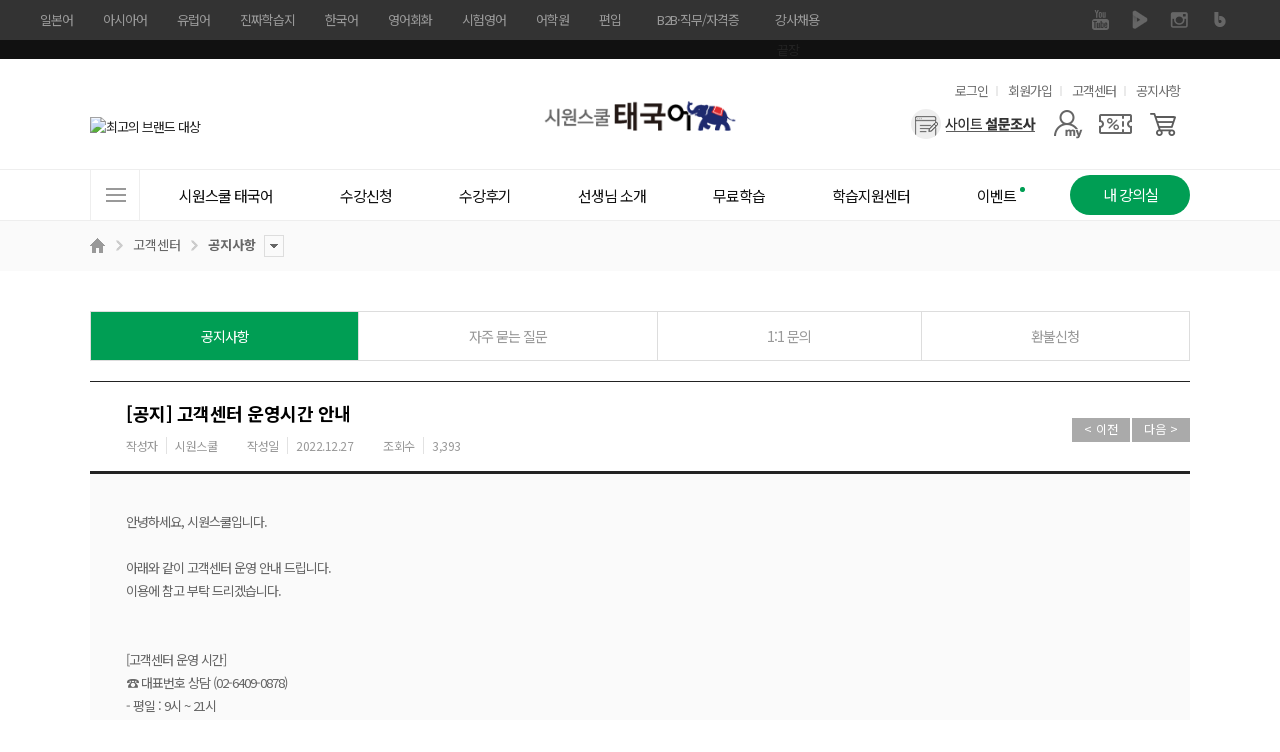

--- FILE ---
content_type: text/html; charset=UTF-8
request_url: https://thai.siwonschool.com/?s=customer&p=notice&m=view&sno=3766&ftab=thai&b=&pc=&player=&page=5
body_size: 23726
content:
<!DOCTYPE html>
<html lang="ko">
<head>
<!-- Google Tag Manager -->
<script>(function(w,d,s,l,i){w[l]=w[l]||[];w[l].push({'gtm.start':
			new Date().getTime(),event:'gtm.js'});var f=d.getElementsByTagName(s)[0],
		j=d.createElement(s),dl=l!='dataLayer'?'&l='+l:'';j.async=true;j.src=
		'https://www.googletagmanager.com/gtm.js?id='+i+dl;f.parentNode.insertBefore(j,f);
})(window,document,'script','dataLayer','GTM-TZP788M');</script>
<!-- End Google Tag Manager -->
<meta charset="utf-8">
<meta name="referrer" content="no-referrer-when-downgrade" />
<meta name="keyword" content="파닉스부터 비즈니스까지 - 태국어인강, 태국어, 시원스쿨 태국어, 태국어인강 추천, 태국어 독학, 태국어 공부, 태국어 배우기, 태국어 자격증, 기초 태국어, 태국어 기초, 태국어 학원, 여행 태국어, 태국여행회화, 태국회화, 태국 기본 회화, 태국어 강의, 태국어 자격증, 태국어 동영상 강의, 태국어 생활 회화, 초급 태국어">
<meta name="description" content="파닉스부터 비즈니스까지, 태국어 고민 해결 끝판왕">
<meta property="og:keywords" content="파닉스부터 비즈니스까지 - 태국어인강, 태국어, 시원스쿨 태국어, 태국어인강 추천, 태국어 독학, 태국어 공부, 태국어 배우기, 태국어 자격증, 기초 태국어, 태국어 기초, 태국어 학원, 여행 태국어, 태국여행회화, 태국회화, 태국 기본 회화, 태국어 강의, 태국어 자격증, 태국어 동영상 강의, 태국어 생활 회화, 초급 태국어">
<meta property="og:description" content="파닉스부터 비즈니스까지, 태국어 고민 해결 끝판왕">
<meta property="og:type" content="website">
<meta property="og:url" content="https://thai.siwonschool.com/?s=customer&p=notice&m=view&sno=3766&ftab=thai&b=&pc=&player=&page=5">
<meta property="og:site_name" content="파닉스부터 비즈니스까지 끝장">
<meta property="og:title" content="파닉스부터 비즈니스까지 끝장">
<meta property="og:image" content="http://data.siwonschool.com/banner_external/japan/2024/09/23/0_1727070464.jpg">
<meta name="twitter:image" content="//siwon-cdn.siwonschool.com/img/thai/400x400.png">
<meta name="twitter:card" content="summary">
<meta name="twitter:url" content="https://thai.siwonschool.com/?s=customer&p=notice&m=view&sno=3766&ftab=thai&b=&pc=&player=&page=5">
<meta name="twitter:description" content="파닉스부터 비즈니스까지, 태국어 고민 해결 끝판왕">
<meta http-equiv="X-UA-Compatible" content="IE=edge" />
<meta name="apple-mobile-web-app-title" content="태국어교육1위 ㅣ시원스쿨 태국어">
<meta name="viewport" content="width=1200">
<title>파닉스부터 비즈니스까지 끝장</title>

<link rel="canonical" href="https://thai.siwonschool.com/">
<link rel="alternate" href="https://thai.siwonschool.com/m/">

<link href="//siwon-cdn.siwonschool.com/img/thai/favicon.ico" rel="shortcut icon">
<link rel="apple-touch-icon-precomposed"  href="//siwon-cdn.siwonschool.com/img/thai/56x56.png" />
<link rel="apple-touch-icon-precomposed" sizes="114x114" href="//siwon-cdn.siwonschool.com/img/thai/114x114.png" />

<!-- fonts -->
<link rel="preconnect" href="https://fonts.gstatic.com">
<link rel="stylesheet" href="https://fonts.googleapis.com/css2?family=Noto+Sans+KR:wght@100;300;400;500;700;900&display=swap">
<link rel="stylesheet" href="https://fonts.googleapis.com/icon?family=Material+Icons+Outlined">

<!-- css -->
<link rel="stylesheet" href="//assets.siwonschool.com/css/reset.min.css">
<link href="common/css/comm.css?1768679199" rel="stylesheet">
<link href="common/css/layout.css?1768679199" rel="stylesheet">
<link href="common/css/table.css?1768679199" rel="stylesheet">
<link href="common/css/event.css?1768679199" rel="stylesheet">
<link href="common/css/thai_style.css?1768679199" rel="stylesheet">
<link href="//assets.siwonschool.com/css/keyframes.css?1768679199" rel="stylesheet">
<link href="//assets.siwonschool.com/vendor/swiper/8.4.7/swiper-bundle.min.css" rel="stylesheet">
<link href="//assets.siwonschool.com/module/event/comm/html/css/lab_event.min.css?1768679199" rel="stylesheet">
<link href="common/css/core.min.css?1768679199" rel="stylesheet">
<link rel="stylesheet" href="common/css/customer.min.css?1768679199">
<!-- library -->
<script src="//assets.siwonschool.com/vendor/jquery/jquery-3.5.1.min.js"></script>
<script src="//assets.siwonschool.com/vendor/jquery/jquery-migrate-3.3.2.min.js"></script>
<script src="//assets.siwonschool.com/vendor/bxslider/4.2.12.custom.min.js"></script>
<script src="//assets.siwonschool.com/vendor/swiper/8.4.7/swiper-bundle.min.js"></script>
<script src="//assets.siwonschool.com/vendor/jquery/jquery-ui.min.js"></script>
<script src="//assets.siwonschool.com/vendor/etc/jquery.cookie.js"></script>
<script src="//assets.siwonschool.com/vendor/etc/imgLiquid-min.js"></script>
<script src="//assets.siwonschool.com/vendor/etc/lodash.min.js"></script>
<script src="//assets.siwonschool.com/vendor/countdown/jquery.countdown.min.js"></script>
<script src="//assets.siwonschool.com/vendor/etc/lazysizes.min.js" async></script>
<script src="//assets.siwonschool.com/js/pc/comm.js?1768679199"></script>
<script language="javascript" src="https://pgweb.uplus.co.kr/WEB_SERVER/js/escrowValid.js"></script>
<script src="common/js/thai_script.js?1768679199"></script>
<script src="module/customer/customer.js?1768679199"></script>

<!-- Global site tag (gtag.js) - Google Analytics -->
<script async src="https://www.googletagmanager.com/gtag/js?id=G-ZBL4T69XGX"></script>
<script>
	window.dataLayer = window.dataLayer || [];
	function gtag(){dataLayer.push(arguments);}
	gtag('js', new Date());

	gtag('config', 'G-ZBL4T69XGX');
</script>


	<script src="https://ssl.daumcdn.net/dmaps/map_js_init/postcode.v2.js"></script>
</head>
<body>
<!-- Google Tag Manager (noscript) -->
<noscript><iframe src="https://www.googletagmanager.com/ns.html?id=GTM-TZP788M"
				  height="0" width="0" style="display:none;visibility:hidden"></iframe></noscript>
<!-- End Google Tag Manager (noscript) -->


<style>
	#fam_renew{background:#333;position:relative;z-index:65}
	#fam_renew .clearfix::before,
	#fam_renew .clearfix::after{content:""; display: block;}
	#fam_renew .clearfix::after{clear:both;}
	#fam_renew .inner_wrap{width:1200px;margin:0 auto}
	#fam_renew .fam_site ul.one_depth>li{float:left;position:relative}
	#fam_renew .fam_site ul .none{display:none !important}
	#fam_renew .fam_site ul.one_depth>li>a{display:block;height:40px;padding:0 15px;line-height:40px;font-size:13px;color:#999;box-sizing:border-box;text-decoration:none}
	#fam_renew .fam_site ul.one_depth>li.site_link>a{display:none}
	#fam_renew .fam_site ul.one_depth>li.site_link>a.on{display:block}
	#fam_renew .fam_site ul.one_depth>li.b2b_li>a{width:124px;padding:0;text-align:center}
	#fam_renew .fam_site ul.one_depth>li:first-child>a{padding-left:0}
	#fam_renew .fam_site ul.one_depth>li>a:hover{color:#eee;font-weight:500}
	#fam_renew .fam_site ul.one_depth>li ul.two_depth{display:none}
	#fam_renew .fam_site ul.one_depth>li:hover ul.two_depth{display:block}
	#fam_renew .fam_site ul.two_depth{position:absolute;top:40px;left:50%;width:104px;margin-left:-52px;padding:15px 0;z-index:1;background:#333;text-align:center}
	#fam_renew .fam_site ul.two_depth.euro{margin-left:-52px;}

	#fam_renew .fam_site ul.two_depth>li a{display:block;padding:4px 0;line-height:1.3;font-size:12px;color:#ccc}
	#fam_renew .fam_sns ul{overflow:hidden}
	#fam_renew .fam_sns ul li{float:left}
	#fam_renew .fam_sns ul li a{display:block;width:40px;height:40px;text-indent:-9999px;overflow:hidden}
	#fam_renew .fam_sns ul li a{background:url(//siwon-cdn.siwonschool.com/comm/fam_sns.png) no-repeat}
	#fam_renew .fam_sns ul li.facebook a{background-position:0 0}
	#fam_renew .fam_sns ul li.kakaostory a{background-position:-40px 0}
	#fam_renew .fam_sns ul li.naverblog a{background-position:-80px 0}
	#fam_renew .fam_sns ul li.instagram a{background-position:-120px 0}
	#fam_renew .fam_sns ul li.navertv a{background-position:-160px 0}
	#fam_renew .fam_sns ul li.youtube a{background-position:-200px 0}
	#fam_renew .fam_sns ul li.facebook a:hover{background-position:0 -40px}
	#fam_renew .fam_sns ul li.kakaostory a:hover{background-position:-40px -40px}
	#fam_renew .fam_sns ul li.naverblog a:hover{background-position:-80px -40px}
	#fam_renew .fam_sns ul li.instagram a:hover{background-position:-120px -40px}
	#fam_renew .fam_sns ul li.navertv a:hover{background-position:-160px -40px}
	#fam_renew .fam_sns ul li.youtube a:hover{background-position:-200px -40px}


	#fam_renew.turkey .naverblog{display:none}
</style>

<div id="fam_renew" class="thai">
	<div class="inner_wrap clearfix">
		<div class="fl fam_site">
			<ul class="one_depth">
				<li>    <a href="//japan.siwonschool.com" target="_blank">일본어</a></li><li>    <a href="//china.siwonschool.com" target="_blank">아시아어</a>    <ul class="two_depth"><li class=""><a href="//china.siwonschool.com" target="_blank">중국어</a></li><li class=""><a href="//vietnam.siwonschool.com" target="_blank">베트남어</a></li><li class=""><a href="//indonesia.siwonschool.com" target="_blank">인도네시아어</a></li><li class="none"><a href="//thai.siwonschool.com" target="_blank">태국어</a></li><li class=""><a href="//myanmar.siwonschool.com" target="_blank">미얀마어</a></li>    </ul></li><li>    <a href="//spain.siwonschool.com" target="_blank">유럽어</a>    <ul class="two_depth euro"><li class=""><a href="//spain.siwonschool.com" target="_blank">스페인어</a></li><li class=""><a href="//france.siwonschool.com" target="_blank">프랑스어</a></li><li class=""><a href="//germany.siwonschool.com/" target="_blank">독일어</a></li><li class=""><a href="//russia.siwonschool.com" target="_blank">러시아어</a></li><li class=""><a href="//italy.siwonschool.com" target="_blank">이탈리아어</a></li><li class=""><a href="//arabic.siwonschool.com" target="_blank">아랍어</a></li><li class=""><a href="//hebrew.siwonschool.com/?s=event&p=365pack " target="_blank">히브리어</a></li><li class=""><a href="//hebrew.siwonschool.com/?s=event&p=hellas" target="_blank">헬라어(그리스어)</a></li><li class=""><a href="//turkey.siwonschool.com" target="_blank">터키어</a></li><li class=""><a href="//spain.siwonschool.com/?s=event&p=portugal" target="_blank">포르투갈어</a></li><li class=""><a href="//italy.siwonschool.com/?s=event&p=latin" target="_blank">라틴어</a></li>    </ul></li><li>    <a href="//daily.siwonschool.com" target="_blank">진짜학습지</a>    <ul class="two_depth"><li><a href="//daily.siwonschool.com/?s=event&t=masterpack" target="_blank">영어</a></li><li><a href="//daily.siwonschool.com/?s=event&t=japan" target="_blank">일본어</a></li><li><a href="//daily.siwonschool.com/?s=event&t=spain" target="_blank">스페인어</a></li><li><a href="//daily.siwonschool.com/?s=event&t=china" target="_blank">중국어</a></li><li><a href="//daily.siwonschool.com/?s=event&t=vietnam" target="_blank">베트남어</a></li><li><a href="//daily.siwonschool.com/?s=event&t=france" target="_blank">프랑스어</a></li><li><a href="//daily.siwonschool.com/?s=event&t=germany" target="_blank">독일어</a></li><li><a href="//daily.siwonschool.com/?s=event&t=russia" target="_blank">러시아어</a></li>    </ul></li><li>    <a href="//korean.siwonschool.com" target="_blank">한국어</a></li><li>    <a href="//www.siwonschool.com" target="_blank">영어회화</a>    <ul class="two_depth"><li class=""><a href="//www.siwonschool.com" target="_blank">영어회화</a></li><li class=""><a href="//junior.siwonschool.com" target="_blank">초등영어</a></li>    </ul></li><li>    <a href="//lab.siwonschool.com" target="_blank">시험영어</a>    <ul class="two_depth"><li><a href="//lab.siwonschool.com/?p=toeic" target="_blank">토익</a></li><li><a href="//lab.siwonschool.com/?p=tosopic" target="_blank">토스/오픽</a></li><li><a href="//lab.siwonschool.com/?p=teps" target="_blank">텝스</a></li><li><a href="//lab.siwonschool.com/?p=gtelp" target="_blank">지텔프</a></li><li><a href="//lab.siwonschool.com/?p=ielts" target="_blank">아이엘츠</a></li><li><a href="//lab.siwonschool.com/?p=toefl" target="_blank">토플</a></li><li><a href="//lab.siwonschool.com/?s=event&t=duolingo" target="_blank">듀오링고</a></li><li><a href="//lab.siwonschool.com/?s=event&t=basic_grammar" target="_blank">영문법/회화</a></li><li><a href="//lab.siwonschool.com/?s=event&t=businesspack" target="_blank">비즈니스/취업영어</a></li><li><a href="//lab.siwonschool.com/?s=event&t=spa" target="_blank">SPA</a></li>    </ul></li><li>    <a href="//lab.siwonschool.ac" target="_blank">어학원</a>    <ul class="two_depth"><li><a href="//lab.siwonschool.ac" target="_blank">토익</a></li><li><a href="//lab.siwonschool.ac" target="_blank">토스</a></li><li><a href="//lab.siwonschool.ac" target="_blank">오픽</a></li><li><a href="//lab.siwonschool.ac" target="_blank">아이엘츠</a></li><li><a href="//lab.siwonschool.ac" target="_blank">일본어</a></li>    </ul></li><li>    <a href="//ut.siwonschool.com" target="_blank">편입</a></li><li class="b2b_li">    <a href="//b2b.siwonschool.com" target="_blank">B2B·직무/자격증</a>    <ul class="two_depth"><li><a href="//b2b.siwonschool.com" target="_blank">B2B</a></li><li><a href="//pass.siwonschool.com" target="_blank">한국어능력시험</a></li><li><a href="//ssl.siwonschool.com" target="_blank">시원스쿨쓸</a></li>    </ul></li><li><a href="//recruit.siwonschool.com/?s=recruit&p=main&sec_cate1=188" target="_blank">강사채용</a></li>			</ul>
		</div>
		<div class="fr fam_sns">
						<ul>
								<li class="youtube"><a href="https://www.youtube.com/channel/UCgRZ0EjZYIPjwQJEX4hVTWg?view_as=subscriber" target="_blank">유튜브</a></li>
								<li class="navertv"><a href="https://tv.naver.com/siwonthai/" target="_blank">네이버 TV</a></li>
								<li class="instagram"><a href="https://www.instagram.com/siwon_thai/" target="_blank">인스타그램</a></li>
								<li class="naverblog"><a href="https://blog.naver.com/siwonvietnam?proxyReferer=http%3A%2F%2Fthai.siwonschool.com%2F" target="_blank">블로그</a></li>
							</ul>
					</div>
	</div>
</div>

<!-- 광고성 정보 수신동의 레이어 팝업 -->
<script>
    var policyFlag = 0;
    $(document).ready(function () {
        if('thai' != 'member' && 'customer' == '' && '' == true) {
            layerPopId('policy_marketing');
            policyFlag++;
        }
    });

    function close_test(){
        if('thai' != 'member' && 'customer' == '' && '' == true && policyFlag == 0) {
            setTimeout(function() {
                layerPopId('policy_marketing');
            }, 500);

            policyFlag++;
        }
    }

	// 회원가입
	function policyJoin(flag) {
		if ( flag == 'Y') {
			$("#joinF1 input[name='policy_marketing_YN']").prop('checked', true);
			$("#joinF1 input[name='policy_marketing_YN']").next('label').addClass('on');
		}

		let joinF1 = $("form#joinF1");
			joinF1.submit();
	}

	// 정보수정 - 휴대전화
	function policyEditSms() {
		$('input[name="sms_YN"]').prop('checked',true);
		$('input[name="sms_YN"]').next('label').addClass('on');

		layerPopClose();
	}

	// 정보수정 - 이메일
	function policyEditEmail() {
		$('input[name="mail_YN"]').prop('checked',true);
		$('input[name="mail_YN"]').next('label').addClass('on');

		layerPopClose();
	}
</script>

<style>
	@import url('//cdn.jsdelivr.net/gh/orioncactus/pretendard/dist/web/static/pretendard.css');

	.policy_marketing * { font-family: Pretendard,'Noto Sans KR', sans-serif; box-sizing: border-box; }
	.policy_marketing { z-index: 1000; min-width: 580px; width: 580px; min-height: 460px; left: 50%; margin-left: -320px !important; border-radius: 10px; background: #fff; }
	.policy_marketing .pop_close { position: absolute; top: -35px; right: 0; z-index: 10; }
	.policy_marketing .pop_cont { display: flex; flex-direction: column; align-items: center; width: 100%; padding: 50px; }
	.policy_marketing .pop_cont .policy_tit_wrap { display: flex; flex-direction: column; align-items: center; margin-bottom: 30px; }
	.policy_marketing .pop_cont .policy_tit_wrap .tit { display: block; margin: 20px 0; font-weight: 800; font-size: 34px; color: #000; text-align: center; letter-spacing: -0.85px; }
	.policy_marketing .pop_cont .policy_tit_wrap .sub_tit { font-size: 24px; color: #000; text-align: center; line-height: 1.42; letter-spacing: -0.6px; }
	.policy_marketing .pop_cont .policy_info { display: flex; flex-direction: column; align-items: center; margin-bottom: 30px; }
	.policy_marketing .pop_cont .info { margin-top: 15px; font-weight: 500; font-size: 22px; text-align: center; color: #2f62cb; line-height: 1.27; letter-spacing: -0.55px; }
	.policy_marketing .bt_group { display: flex; justify-content: center; align-items: center; }
	.policy_marketing .bt_group .bt_policy { display: flex; justify-content: center; align-items: center; width: 230px; height: 55px; margin: 0 10px; border-radius: 28px; font-size: 22px; font-weight: 500; color: #fff; text-align: center; line-height: 1.45; letter-spacing: -0.55px; }
	.policy_marketing .bt_group .bt_policy.bt_agree { background: #2f62cb; }
	.policy_marketing .bt_group .bt_policy.bt_lock { background: #999; }

	@media all and (max-width: 640px) {
		.policy_marketing { min-width: 90vw; width: 90vw; min-height: 71.875vw; margin-left: -45vw !important; }
		.policy_marketing .pop_close { top: -8.469vw; }
		.policy_marketing .pop_cont { padding: 7.813vw; }
		.policy_marketing .pop_cont .policy_tit_wrap { margin-bottom: 4.688vw; }
		.policy_marketing .pop_cont .policy_tit_wrap .tit { margin: 3.125vw 0; font-size: 5.313vw; letter-spacing: -0.133vw; }
		.policy_marketing .pop_cont .policy_tit_wrap .sub_tit { font-size: 3.75vw; letter-spacing: -0.094vw; }
		.policy_marketing .pop_cont .policy_info { margin-bottom: 4.688vw; }
		.policy_marketing .pop_cont .policy_info .ico_info { display: flex; width: 5vw; }
		.policy_marketing .pop_cont .policy_info .ico_info img { width: 100%; }
		.policy_marketing .pop_cont .info { margin-top: 2.344vw; font-size: 3.438vw; letter-spacing: -0.086vw; }
		.policy_marketing .bt_group .bt_policy { width: 35.938vw; height: 8.594vw; margin: 0 1.563vw; border-radius: 4.375vw; font-size: 3.438vw; letter-spacing: -0.086vw; }
	}
</style>

<div class="wrap_layer_popup policy_marketing" id="policy_marketing">
	<a href="javascript:void(0);" onclick="layerPopClose();" class="pop_close"><img src="//siwon-cdn.siwonschool.com/comm/close_24x24_white.png" alt="팝업 닫기"></a>

	<!--
		1. 회원가입
		2. 각 사이트 메인
	-->
	<div class="pop_cont">
		<div class="policy_tit_wrap">
			<div class="ico_alert"><img src="//siwon-cdn.siwonschool.com/comm/ico_alert_pop.webp" alt=""></div>
			<strong class="tit">수신동의 안내</strong>

			<p class="sub_tit">
				광고성 정보 수신에 동의하시면
				<br><strong>다양한 할인 혜택</strong>과 <strong>이벤트 정보</strong>를
				<br>받아보실 수 있습니다.
			</p>
		</div>

                    <div class="policy_info">
                <div class="ico_info"><img src="//siwon-cdn.siwonschool.com/comm/ico_info_blue.webp" alt=""></div>

                <p class="info">
                    수신 동의 후, <strong>선택 정보</strong>를 모두 입력하신 회원분들께
                    <br>시원스쿨 전 언어 15,000원 할인 쿠폰 증정!
                </p>
            </div>
        
		<!--
			1. 회원가입
		-->

        
		<!--
			2. 각 사이트 메인
        -->
            <div class="bt_group">
                <a class="bt_policy bt_lock" href="javascript:void(0);" onclick="layerPopClose();">닫기</a>
                <a class="bt_policy bt_agree" href="https://member.siwonschool.com/?s=modify" >혜택 받기</a>
            </div>
        	</div>
</div>
	<!--
		3. 정보 수정
	-->

<div class="wrap_layer_popup policy_marketing" id="policy_marketing_modify">
    <a href="javascript:void(0);" onclick="layerPopClose();" class="pop_close"><img src="//siwon-cdn.siwonschool.com/comm/close_24x24_white.png" alt="팝업 닫기"></a>

	<div class="pop_cont">
		<div class="policy_tit_wrap">
			<div class="ico_alert"><img src="//siwon-cdn.siwonschool.com/comm/ico_alert_pop.webp" alt=""></div>
			<strong class="tit">수신동의 안내</strong>

			<p class="sub_tit">
				광고성 정보 수신 동의를 해제하시면
				<br><strong>할인, 쿠폰, 이벤트 정보</strong> 등 고객님을 위한
				<br>다양한 혜택 관련 알림을 받아보실 수 없습니다
				<br>정말로 해제하시겠어요?
			</p>
		</div>

		<div class="bt_group">
			<!-- 휴대전화 해제 시 -->
			<a class="bt_policy bt_agree" id="sms_stay" style="display:none;" href="javascript:void(0);" onclick="policyEditSms();">계속 혜택 받기</a>
			<!-- 이메일 해제 시 -->
			<a class="bt_policy bt_agree" id="mail_stay" style="display:none;" href="javascript:void(0);" onclick="policyEditEmail();">계속 혜택 받기</a>

			<a class="bt_policy bt_lock" href="javascript:void(0);" onclick="layerPopClose();">해제하기</a>
		</div>
	</div>
</div>

<style>
	.bgc_main{background-color:#009e54 !important;}
	.fc_main{color:#009e54 !important;}

	/* 수강신청 */
	.asia_prod .bt_area_comm a,
	.asia_prod .prod_best_comm dd.th i.best{background-color:#009e54;}
	.asia_prod .bt_area_comm a:nth-child(2){color:#009e54;}
	.asia_prod .prod_best_comm.has_sl li a:hover,
	.asia_prod .bt_area_comm{border:1px solid #009e54;}
	.asia_prod .prod_best_comm.has_sl li a:hover{background:url('//siwon-cdn.siwonschool.com/asia/products/ico_zoom_thai.png') no-repeat right bottom;}
	.asia_prod .bt_fill{border:1px solid #009e54;background:#009e54;}
	.asia_prod .bt_solid_main{border:1px solid #009e54;color:#009e54;}
	.asia_prod .sec_fit dd a.on,
	.asia_prod.pay .payment_block .wrap_chk li label.bt_applychk.checked{border-color:#009e54;color:#009e54;}
	.asia_prod .bt_area_comm .bt_cart{border-left:1px solid #009e54;background:url('//siwon-cdn.siwonschool.com/asia/products/ico_cart_thai.jpg') no-repeat;}
	.asia_prod.detail .sec_main{background:url('//siwon-cdn.siwonschool.com/asia/products/prod_detail_bg_thai.jpg') 0 0 no-repeat;}
	.asia_prod.book_detail .sec_main{background:url('//siwon-cdn.siwonschool.com/asia/products/prod_detai_book_bg_thai.jpg') no-repeat;}

	.prod_sec.book.japan .prod_best_comm.has_sl .sl,
	.prod_sec.book.china .prod_best_comm.has_sl .sl{border-color:#1c4deb}
	.prod_sec.book.japan .prod_best_comm.has_sl .sl i.new,
	.prod_sec.book.china .prod_best_comm.has_sl .sl i.new{background:url('//siwon-cdn.siwonschool.com/asia/products/ico_new_japan.jpg') no-repeat;}

</style>




<div class="topban2">
	<div class="sl"><ul>
	<li><a href="https://thai.siwonschool.com/?s=event&p=pkg_end" target="_self"><img src="//data.siwonschool.com/banner/img/thai/2024/09/23/bimg_src_1727067594.jpg" alt="끝장" /></a></li>	</ul></div>
</div>

<div id="siwon_wrap">
	
<!--?php 	include BASE_HOME_URL."/common/module/event/comm/htmls/pop_survey.php";?-->
<link rel="stylesheet" href="//assets.siwonschool.com/module/semantic/asia/html/css/header.min.css?1768679199">

<header id="siwon_header" class="thai">
	<div class="header_top">
		<div class="inner">
			<h1 class="logo">
				<a href="/">
					<span class="blind">시원스쿨 태국어</span>
                    <img src="//siwon-cdn.siwonschool.com/comm/logo/logo_thai.png" alt="태국어 로고" style="width: 250px;">
				</a>
			</h1>

			<div class="util">
				<h2 class="blind">유용한 메뉴</h2>

				<ul>
											<li><a href="javascript:void(0);" onclick="loginChk();">로그인</a></li>
						<li><a href="https://member.siwonschool.com/?s=join">회원가입</a></li>
										<li><a href="/?s=customer">고객센터</a></li>
					<li><a href="/?s=customer&p=notice">공지사항</a></li>
				</ul>
			</div>

			<div class="menu_area">
				<div class="ban_card_sl">
					<div class="swiper-container">
						<ul class="swiper-wrapper">
							<li class="swiper-slide"><a href="javascript:;" onClick="layerPopId('award_nba_Layer');FnUpdateRightBanner('17271');"><img src="//data.siwonschool.com/banner/img/thai/2025/04/02/bimg_src_1743575267.jpg" alt="국가브랜드대상" /></a></li><li class="swiper-slide"><a href="javascript:;" onClick="layerPopId('award_fobes_Layer');FnUpdateRightBanner('17272');"><img src="//data.siwonschool.com/banner/img/thai/2025/03/04/bimg_src_1741070544.jpg" alt="최고의 브랜드 대상" /></a></li><li class="swiper-slide"><a href="javascript:;" onClick="layerPopId('contents_auth_Layer');FnUpdateRightBanner('39429');"><img src="//data.siwonschool.com/banner/img/thai/2023/05/24/bimg_src_1684894073.jpg" alt="한국브랜드선호도 1위" /></a></li><li class="swiper-slide"><a href="javascript:;" onClick="layerPopId('award_goodcontent_Layer');FnUpdateRightBanner('17273');"><img src="//data.siwonschool.com/banner/img/thai/2021/04/22/bimg_src_1619051936.jpg" alt="우수 컨텐츠 서비스" /></a></li>						</ul>
					</div>
				</div>

				<div class="user_menu">
					<h2 class='blind'>사용자 메뉴</h2>

					<ul class="user_list">
												<li class="survey"><a href="/?s=event&p=survey" aria-label="설문조사"></a></li>
																		<li class="mypage">
							<a href="javascript:void(0);" aria-label="마이페이지"></a>

							<div class="layer my">
								<ul>
																														<li><a href="javascript:void(0);" onClick="loginChk();">마이페이지</a></li>
											<li><a href="javascript:void(0);" onClick="loginChk();">수강신청내역</a></li>
											<li><a href="javascript:void(0);" onClick="loginChk();">주문/배송 조회</a></li>
											<li><a href="javascript:void(0);" onClick="loginChk();">내 정보 관리</a></li>
																											</ul>
							</div>
						</li>

													<li class="coupon"><a href="javascript:;" onClick="loginChk();" aria-label="쿠폰"></a></li>
							<li class="cart"><a href="javascript:;" onClick="loginChk();" aria-label="장바구니"></a></li>
											</ul>
				</div>
			</div>
		</div>
	</div>

	<div class="gnb_wrap wrap_fixarea" id="no_gnbFix">
		<div class="inner">
			<nav class="gnb_area">
				<h2 class="blind">사이트메뉴</h2>

				<a href="javascript:void(0);" class="all_menu"><span>전체메뉴</span></a>

				<ul class="gnb_list">
					<li>	<a href="/?s=info&p=first_visit" class="tit" ><span class="line">시원스쿨 태국어</span></a></li><li class="has_sub">	<a href="/?s=products&cate=1" class="tit" ><span class="line">수강신청<i class="ico_evt">이벤트 진행중!</i></span></a><div class="gnb_list_sub gnb_prod_sub w4"><ul><li class=""><a href="/?s=products#anchor_single#anchor_single" ><span style="color: ;"><b>단과</b></span></a></li><li class=""><a href="/?s=products&target_type=1#anchor_single" ><span style="color: ;">왕초보</span></a></li><li class=""><a href="/?s=products&target_type=2#anchor_single" ><span style="color: ;">발음</span></a></li><li class=""><a href="/?s=products&target_type=3#anchor_single" ><span style="color: ;">회화</span></a></li><li class=""><a href="/?s=products&target_type=8#anchor_single" ><span style="color: ;">독해/어휘</span></a></li><li class=""><a href="/?s=products&target_type=5#anchor_single" ><span style="color: ;">작문</span></a></li><li class=""><a href="/?s=products&target_type=7#anchor_single" ><span style="color: ;">청취</span></a></li><li class=""><a href="/?s=products&target_type=9#anchor_single" ><span style="color: ;">문법</span></a></li><li class=""><a href="/?s=products&target_type=11#anchor_single" ><span style="color: ;">OPI</span></a></li><li class="mt30"><a href="/?s=products&p=book" ><span style="color: ;"><b>교재/MP3</b></span></a></li></ul><ul><li class=""><a href="/?s=products#anchor_pack" ><span style="color: ;"><b>BEST 패키지</b></span></a></li><li class="ico_best"><a href="/?s=event&p=pkg_end" ><span style="color: ;">[종합] 태국어 끝장패키지</span></a></li><li class=""><a href="/?s=event&p=beginnerpass" ><span style="color: ;">[기초] 태국어 왕초보 프리패스</span></a></li><li class=""><a href="/?s=event&p=pkg_opi" ><span style="color: ;">[시험] OPI 패키지</span></a></li><li class="mt30"><a href="/?s=event&p=speaking_easy" ><span style="color: ;"><b>AI 학습</b></span></a></li><li class="ico_new"><a href="/?s=event&p=realchat" ><span style="color: ;">[AI활용] AI 스피킹 리얼챗</span></a></li></ul><ul class="sl_ul"><li><div class="product_sl"><div class="swiper-container"><ul class="swiper-wrapper"><li>
		<a href="https://thai.siwonschool.com/?s=event&p=pkg_end" target="_self" onClick="FnUpdateRightBanner('21824');">
		<img src="//data.siwonschool.com/banner/img/thai/2024/09/23/bimg_src_1727067906.jpg" alt="NEW 태국어 끝장패키지" />
		<p class="txt"><span>파닉스부터 비즈니스까지 ></p>
		</a>
		</li></ul></div></div></li></ul><ul><li class="bt_curri"><a href="/?s=products&p=pop_prod_curri" target='_blank' ><span style="color: ;">전체 커리큘럼</span></a></li><li class="bt_level"><a href="/?s=free&p=leveltest" ><span style="color: ;">레벨테스트</span></a></li></ul></div></li><li>	<a href="/?s=community&p=review" class="tit" ><span class="line">수강후기</span></a></li><li class="has_sub">	<a href="/?s=teacher" class="tit" ><span class="line">선생님 소개</span></a><div class="gnb_list_sub gnb_tch_sub w2"><ul><li class="label"><b>왕초보</b></li><li class="tch"><a href="/?s=teacher&p=pjh" class="pjh">박주혜</a><a href="/?s=teacher&p=khy" class="khy">권하연</a></li></ul><ul><li class="label"><b>발음</b></li><li class="tch"><a href="/?s=teacher&p=cnm" class="cnm">차나마스</a></li></ul><ul><li class="label"><b>회화</b></li><li class="tch"><a href="/?s=teacher&p=hse" class="hse">홍심은</a><a href="/?s=teacher&p=pns" class="pns">파나사</a><a href="/?s=teacher&p=pm" class="pm">피무</a><a href="/?s=teacher&p=eileen" class="eileen">아이린</a></li></ul><ul><li class="label"><b>독해/어휘</b></li><li class="tch"><a href="/?s=teacher&p=hse" class="hse">홍심은</a><a href="/?s=teacher&p=mari" class="mari">마리</a></li></ul><ul><li class="label"><b>작문</b></li><li class="tch"><a href="/?s=teacher&p=pjh" class="pjh">박주혜</a></li></ul><ul><li class="label"><b>청취</b></li><li class="tch"><a href="/?s=teacher&p=csa" class="csa">조선아</a></li></ul><ul><li class="label"><b>문법</b></li><li class="tch"><a href="/?s=teacher&p=pjh" class="pjh">박주혜</a></li></ul><ul><li class="label"><b>스크린</b></li><li class="tch"><a href="/?s=teacher&p=pjh" class="pjh">박주혜</a></li></ul><ul><li class="label"><b>OPI</b></li><li class="tch"><a href="/?s=teacher&p=pm" class="pm">피무</a></li></ul></div></li><li class="has_sub">	<a href="/?s=free&p=freemovie" class="tit" ><span class="line">무료학습</span></a><div class="gnb_list_sub w1"><ul><li class=""><a href="/?s=free&p=freemovie" target="_blank">무료강의</a></li><li class=""><a href="/?s=free&p=leveltest" target="_blank">레벨 테스트</a></li><li class=""><a href="/?s=free&p=gothai" target="_blank">GO! 독학 태국어 첫걸음</a></li><li class=""><a href="/?s=free&p=gothai_pattern100" target="_blank">GO! 독학 패턴 100</a></li></ul></div></li><li class="has_sub">	<a href="/?s=community&p=today_ready" class="tit" ><span class="line">학습지원센터</span></a><div class="gnb_list_sub w1"><ul><li class=""><a href="/?s=community&p=today_ready" target="_blank">오늘의 각오</a></li><li class=""><a href="/?s=community&p=study_qna" target="_blank">공부 질문하기</a></li><li class=""><a href="/?s=community&p=study_file" target="_blank">공부 자료실</a></li></ul></div></li><li>	<a href="/?s=community&p=event" class="tit" ><span class="line">이벤트<i class="cnt_num"></i></span></a></li>				</ul>

									<a href="javascript:void(0);" onClick="loginChk();" class="myclass_btn">
						<span>내 강의실</span>
					</a>
							</nav>
		</div>
	</div>

	
</header>

<script>
	// 알림 레이어
	$('.user_list .notice').on('click', function() {
		$(this).find('.layer').stop().slideToggle(100);
		$('.user_list .mypage .layer').hide();
	});

	$('.user_list .notice .all_del').on('click', function() {
		$(this).find('.layer').stop().slideToggle(100);
	});

	$('.util .myinfo_menu').click(function() {
		$('.user_list .mypage .layer , .user_list .notice .layer').hide();
		$('.myinfo').stop().slideToggle(100);
	});

	//마이페이지 레이어
	$('.user_list .mypage').on('click', function() {
		$(this).find('.layer').stop().slideToggle(100);
		$('.user_list .notice .layer').hide();
	});

	//수강신청 슬라이드 배너
	
	if($('.product_sl').length > 0) {
		var prodSl = new Swiper('.product_sl .swiper-container', {
			init: false,
			autoplay: {
				delay: 5000,
			},
			slidesPerView: 1,
			loop: true,
			observer: true,
			observeParents: true,
			observeSlideChildren: true,
		});

		$('.gnb_list li:has(.gnb_prod_sub)').hover(function() {
			prodSl.init();
			prodSl.update();
		});
	}
	
	if( ! $('#no_gnbFix').length ) {
		var gnbTop = $('.wrap_fixarea').offset().top;

		$(window).on('scroll', function () {
			if ( $(window).scrollTop() > gnbTop ) {
				$('.wrap_fixarea').addClass('fix_top');
			} else {
				$('.wrap_fixarea').removeClass('fix_top');
			}
		});

		if ( $(window).scrollTop() > gnbTop ) {
			$('.wrap_fixarea').addClass('fix_top');
		}
	}

	$(document).ready(function() {
		let cardSlider = new Swiper('.ban_card_sl .swiper-container', {
			effect: 'fade',
			autoplay: {
				delay: 3000,
				disableOnInteraction: false,
			},
		});

		var allmenu_contents = $('.allmenu_contents');
		var allmenu_overlay = $('.allmenu_overlay');

		$('.all_menu').on('click', function() {
			var winTop = $(window).scrollTop();
			var offset = $(this).offset().top;
			var center = winTop - 40 + ( $(window).height() - allmenu_contents.height() ) / 2;

			if ( winTop >= gnbTop ) {
				allmenu_contents.css({'position': 'absolute', 'top': center});
			} else {
				allmenu_contents.css({'position': 'absolute', 'top': offset});
			}

			allmenu_contents.fadeIn();
			allmenu_overlay.fadeIn();
		});

		var allmenu_close = function() {
			allmenu_contents.fadeOut();
			allmenu_overlay.fadeOut();
		}
		$('.allmenu_close').on('click', function() {
			allmenu_close();
		});

		allmenu_overlay.on('click', function() {
			allmenu_close();
		});

		allmenu_contents.on('click', 'a[href*="#"]', function() {
			allmenu_close();
		});


		//GNB내 다양한 카운팅 취합
		if($(".coupon_num").length > 0){
			$.ajax({
				url:"/?s=main&a=act_inc",
				dataType:"JSON",
				type : "POST",
				data : {mode:"util_nums"},
				error:function(request,status,error){
				},
				success:function(ret){
					$(".alarm_num").append(ret.alarm_num);
					$("#alarm_list").html(ret.alarm_list);
					$(".coupon_num").append(ret.coupon_num);
					$(".cart_num").append(ret.cart_num);

					// 스터디 플래너 관련 팝업 및 버튼 수정
					var alert_Layer_html = "";
					if($('#alert_Layer .inner').length > 0) {
						if(ret.is_plan == true) {
							url = "/?s=myclass&p=planner&t=plan_view";
							if(ret.is_new_lesson == true && ret.is_extend_info == true && ret.is_plan_click == false) {
								$('.sec_head .wrap_myinfo .box_btm li.l3').addClass('new');
								alert_Layer_html += "<h3>새로 추가된 강의와 연장된 수강일이 있습니다. <br>학습 계획을 수정하시겠습니까?</h3>";
								alert_Layer_html += "<div class=\"bt_group\">";
								alert_Layer_html += "<a href=\"/?s=myclass&p=planner&t=plan_modify\" target=\"_blank\" onclick=\"event_click_mouse('PLANNER','Y');\">예</a>";
								alert_Layer_html += "<a href=\"/?s=myclass&p=planner&t=plan_view\" target=\"_blank\" onclick=\"event_click_mouse('PLANNER','N');\">아니오</a>";
								alert_Layer_html += "</div>";
								$('#alert_Layer .inner').html(alert_Layer_html);
								layerPopClose();
							} else if(ret.is_new_lesson == true && ret.is_plan_click == false) {
								$('.sec_head .wrap_myinfo .box_btm li.l3').addClass('new');
								alert_Layer_html += "<h3>새로 추가된 강의가 있습니다. <br>학습 계획을 수정하시겠습니까?</h3>";
								alert_Layer_html += "<div class=\"bt_group\">";
								alert_Layer_html += "<a href=\"/?s=myclass&p=planner&t=plan_modify\" target=\"_blank\" onclick=\"event_click_mouse('PLANNER','Y');\">예</a>";
								alert_Layer_html += "<a href=\"/?s=myclass&p=planner&t=plan_view\" target=\"_blank\" onclick=\"event_click_mouse('PLANNER','N');\">아니오</a>";
								alert_Layer_html += "</div>";
								$('#alert_Layer .inner').html(alert_Layer_html);
								//layerPopClose();
							} else if(ret.is_extend_info == true && ret.is_plan_click == false) {
								$('.sec_head .wrap_myinfo .box_btm li.l3').addClass('new');
								alert_Layer_html += "<h3>연장된 수강일이 있습니다. <br>학습 계획을 수정하시겠습니까?</h3>";
								alert_Layer_html += "<div class=\"bt_group\">";
								alert_Layer_html += "<a href=\"/?s=myclass&p=planner&t=plan_modify\" target=\"_blank\" onclick=\"event_click_mouse('PLANNER','Y');\">예</a>";
								alert_Layer_html += "<a href=\"/?s=myclass&p=planner&t=plan_view\" target=\"_blank\" onclick=\"event_click_mouse('PLANNER','N');\">아니오</a>";
								alert_Layer_html += "</div>";
								$('#alert_Layer .inner').html(alert_Layer_html);
								layerPopClose();
							} else {
								$('#study_planner_btn').attr('href','/?s=myclass&p=planner&t=plan_view');
								$('#study_planner_btn').attr('target','_blank');
								$('#study_planner_btn').removeAttr('onclick');
							}
						} else {
							$('#study_planner_btn').attr('href','/?s=myclass&p=planner');
							$('#study_planner_btn').attr('target','_blank');
							$('#study_planner_btn').removeAttr('onclick');
						}
					}
				}
			});
		}

		//GNB내 이벤트 카운팅,리스트 취합
		if ( $('.evt_cnt').length > 0 ) {
			$.ajax({
				url:"/?s=main&a=act_inc",
				dataType:"JSON",
				type : "POST",
				data : {mode:"evt_num"},
				error:function(request,status,error){
				},
				success:function(ret){
					$(".evt_cnt").html(ret.evt_num);
					$(".evt_list").html(ret.list);
				}
			});
		}
	});



	// 2017-03-20 hwlee : 우측배너 클릭수 집계
	function FnUpdateRightBanner(sno){
		$.ajax({
			url:"/?s=main&a=act_inc",
			type:"POST",
			dataType: "json",
			async:true,
			data:{mode:"clickBanner", sno:sno},
			error : function(request,status,error){
				//alert("code:"+request.status+"\n"+"message:"+request.responseText+"\n"+"error:"+error);

			},
			success : function(data){
				//console.log(data);
				/*if (target=="_blank"){
					var newWindow = window.open("about:blank");
					newWindow.location.href = link;
				}else{
					location.href = link;
				}*/
			},
			fail : function(){

			}
		});
	}
</script>

<div class="sec_navi_comm">
	<ul class="navi_list">
		<li><a href="/">홈 &gt;</a></li>
		<li><a href="/?s=customer">고객센터</a></li>
		<li><a href="javascript:void(0);" class="on">공지사항<i class="arw">&nbsp;</i></a><div class="wrap_sub"><ul><li><a href="/?s=customer&p=notice">공지사항</a></li><li><a href="/?s=customer&p=faq">자주 묻는 질문</a></li><li><a href="/?s=customer&p=onnon">1:1 문의</a></li><li><a href="/?s=customer&p=refund">환불신청</a></li></ul></div></li>
	</ul>
</div>
<div class="inner_container ">
	<script>
		$(".btn_reply").click(function(e){
			e.preventDefault();
			loginChk('');

			var frm = $(this).parents("form[name='cmt_form']");
			var content = frm.find("textarea[name='cmt_content']");


			if(!content || $.trim(content.val()) == ''){
				alert('댓글 내용을 입력해 주시기 바랍니다.');
				content.focus();
				return false;
			}

			frm.submit();
		});
	</script>
	<!-- bbs_view_comm -->


	<div id="siwon_container" class="customer_section customer thai">

		<ul class="tab_menu_comm w4 mt40">	<li class="on"><a href="/?s=customer&p=notice">공지사항</a></li>	<li class=""><a href="/?s=customer&p=faq">자주 묻는 질문</a></li>	<li class=""><a href="/?s=customer&p=onnon">1:1 문의</a></li>	<li class=""><a href="/?s=customer&p=refund">환불신청</a></li></ul>
		<div class="bbs_view_comm mt20">
			<div class="bbs_header">
				<h4 class="subject">[공지] 고객센터 운영시간 안내</h4>
				<div class="view_info">
					<ul class="info_list">
						<li><span class="em">작성자</span> 시원스쿨</li>
						<li><span class="em">작성일</span> 2022.12.27</li>
						<li><span class="em">조회수</span> 3,393</li>
					</ul>
				</div>
				<div class="prev_next">
					<a href="/?s=customer&p=notice&m=view&sno=3733&ftab=thai&b=&pc=&player=&page=5&search_key=&search_val=" class="bt_h24_grey2" style="width:58px">&lt;&nbsp;&nbsp;이전</a>
					<a href="/?s=customer&p=notice&m=view&sno=3773&ftab=thai&b=&pc=&player=&page=5&search_key=&search_val=" class="bt_h24_grey2" style="width:58px">다음&nbsp;&nbsp;&gt;</a>
				</div>
			</div>
			<div class="bbs_content">
				<div class="content_post">
					<div id="editor_area">
						<p>안녕하세요, 시원스쿨입니다.</p>

<p>&nbsp;</p>

<p>아래와 같이 고객센터 운영 안내 드립니다.</p>

<p>이용에 참고 부탁 드리겠습니다.</p>

<p>&nbsp;</p>

<p>&nbsp;</p>

<p>[고객센터 운영 시간]</p>

<p>☎ 대표번호 상담 (02-6409-0878)</p>

<p>- 평일 : 9시 ~ 21시</p>

<p>- 토요일 : 9시 ~ 14시</p>

<p>※ 일요일/공휴일 휴무</p>

<p>※ 매월 셋째주 금요일 : 9시 ~ 18시</p>

<p>&nbsp;</p>

<p>☎ 1:1게시판 / 카카오톡 채팅 상담</p>

<p>- 평일 : 9시 ~ 17시 30분</p>

<p>- 수요일 : 9시 ~ 17시</p>

<p>※ 주말/공휴일 휴무</p>

<p>&nbsp;</p>

<p>☎ 구매 상담</p>

<p>- 평일 : 9시 ~ 17시 30분&nbsp;<br />
- 월요일 : 10시 ~ 18시<br />
- 수요일 : 9시 ~ 17시<br />
※ 주말/공휴일 휴무</p>

<p>&nbsp;</p>

<p>&nbsp;</p>

<p>- 점심시간은 12시 ~ 13시로 고객센터 연결이 불가합니다.</p>

<p>- 1:1 게시판 및 카카오톡은 365일 / 24시간 접수가 가능하나, 카카오톡 운영업무 시간과 동일하게 운영되며, 접수 순차적으로 답변이 진행됩니다.</p>

<p>- 카카오톡 상담은 [시원스쿨 고객센터] 친구 추가 후 상담이 가능합니다.</p>
					</div>
				</div>
				<!-- 파일첨부 -->
								<!--// 파일첨부 -->
			</div>
			<div class="bt_group">
				<a href="/?s=customer&p=notice&ftab=thai&page=5" class="bt_h30_grey2 fr" style="width:98px">목록보기</a>
			</div>
		</div>
		<!--// bbs_view_comm -->

		


<div id="siwon_container" class="customer_section customer thai">

	<ul class="tab_menu_comm w4 mt40">	<li class="on"><a href="/?s=customer&p=notice">공지사항</a></li>	<li class=""><a href="/?s=customer&p=faq">자주 묻는 질문</a></li>	<li class=""><a href="/?s=customer&p=onnon">1:1 문의</a></li>	<li class=""><a href="/?s=customer&p=refund">환불신청</a></li></ul>	<table class="table_st1 mt20">
		<colgroup>
			<col style="width:80px" /><col /><col style="width:140px" /><col style="width:114px" />
		</colgroup>
		<thead>
		<tr>
			<th>번호</th><th>제목</th><th>작성일</th><th>조회수</th>
		</tr>
		</thead>
						<tr>
					<td class="tc">121</td>
					<td class="pl30">
						<a href="/?s=customer&p=notice&ftab=thai&m=view&page=5&sno=4127" class="txt_st">
							<em class="tit">[안내] 택배없는 날로 인한 배송 지연 안내</em>
						</a>
					</td>
					<td class="tc">2023.08.10</td>
					<td class="tc">3,138</td>
				</tr>
								<tr>
					<td class="tc">120</td>
					<td class="pl30">
						<a href="/?s=customer&p=notice&ftab=thai&m=view&page=5&sno=4096" class="txt_st">
							<em class="tit">[안내] 물류센터 하계휴가에 따른 배송 지연 안내</em>
						</a>
					</td>
					<td class="tc">2023.08.03</td>
					<td class="tc">2,984</td>
				</tr>
								<tr>
					<td class="tc">119</td>
					<td class="pl30">
						<a href="/?s=customer&p=notice&ftab=thai&m=view&page=5&sno=4028" class="txt_st">
							<em class="tit">[당첨자 발표] 스승의 날 이벤트</em>
						</a>
					</td>
					<td class="tc">2023.05.17</td>
					<td class="tc">3,278</td>
				</tr>
								<tr>
					<td class="tc">118</td>
					<td class="pl30">
						<a href="/?s=customer&p=notice&ftab=thai&m=view&page=5&sno=4020" class="txt_st">
							<em class="tit">[안내] 시원스쿨 제2외국어 BI 통합 리뉴얼 안내</em>
						</a>
					</td>
					<td class="tc">2023.05.16</td>
					<td class="tc">3,525</td>
				</tr>
								<tr>
					<td class="tc">117</td>
					<td class="pl30">
						<a href="/?s=customer&p=notice&ftab=thai&m=view&page=5&sno=3991" class="txt_st">
							<em class="tit">[공지] 시원스쿨 고객센터 시스템 점검 안내</em>
						</a>
					</td>
					<td class="tc">2023.05.15</td>
					<td class="tc">3,260</td>
				</tr>
								<tr>
					<td class="tc">116</td>
					<td class="pl30">
						<a href="/?s=customer&p=notice&ftab=thai&m=view&page=5&sno=3957" class="txt_st">
							<em class="tit">[공지] 시원스쿨 고객센터 운영시간 변경 안내</em>
						</a>
					</td>
					<td class="tc">2023.03.29</td>
					<td class="tc">3,380</td>
				</tr>
								<tr>
					<td class="tc">115</td>
					<td class="pl30">
						<a href="/?s=customer&p=notice&ftab=thai&m=view&page=5&sno=3927" class="txt_st">
							<em class="tit">[당첨자 발표] 시원스쿨 태국어 새학기 맞이 시험 특별전</em>
						</a>
					</td>
					<td class="tc">2023.03.24</td>
					<td class="tc">3,473</td>
				</tr>
								<tr>
					<td class="tc">114</td>
					<td class="pl30">
						<a href="/?s=customer&p=notice&ftab=thai&m=view&page=5&sno=3892" class="txt_st">
							<em class="tit">[공지] 인터넷 익스플로러(IE) 브라우저 지원 종료 안내</em>
						</a>
					</td>
					<td class="tc">2023.03.06</td>
					<td class="tc">3,215</td>
				</tr>
								<tr>
					<td class="tc">113</td>
					<td class="pl30">
						<a href="/?s=customer&p=notice&ftab=thai&m=view&page=5&sno=3876" class="txt_st">
							<em class="tit">[당첨자 발표] 태국어 OPI 패키지 체험단</em>
						</a>
					</td>
					<td class="tc">2023.02.23</td>
					<td class="tc">3,210</td>
				</tr>
								<tr>
					<td class="tc">112</td>
					<td class="pl30">
						<a href="/?s=customer&p=notice&ftab=thai&m=view&page=5&sno=3856" class="txt_st">
							<em class="tit">[공지]시원스쿨 긴급 서버점검 안내</em>
						</a>
					</td>
					<td class="tc">2023.02.10</td>
					<td class="tc">3,420</td>
				</tr>
					</table>
	<!-- paging -->
	<div class="paging_area">
		<span class="prev"><a href="?s=customer&p=notice&m=view&sno=3766&ftab=thai&b=&pc=&player=&page=4&search_key=&search_val=#page_anchor"><img src="//siwon-cdn.siwonschool.com/img/www/v2/comm/page_prev.png" alt="이전"></a></span><a href="?s=customer&p=notice&m=view&sno=3766&ftab=thai&b=&pc=&player=&page=1&search_key=&search_val=#page_anchor" >1</a><a href="?s=customer&p=notice&m=view&sno=3766&ftab=thai&b=&pc=&player=&page=2&search_key=&search_val=#page_anchor" >2</a><a href="?s=customer&p=notice&m=view&sno=3766&ftab=thai&b=&pc=&player=&page=3&search_key=&search_val=#page_anchor" >3</a><a href="?s=customer&p=notice&m=view&sno=3766&ftab=thai&b=&pc=&player=&page=4&search_key=&search_val=#page_anchor" >4</a><a href="javascript:void(0);" class="on">5</a><a href="?s=customer&p=notice&m=view&sno=3766&ftab=thai&b=&pc=&player=&page=6&search_key=&search_val=#page_anchor" >6</a><a href="?s=customer&p=notice&m=view&sno=3766&ftab=thai&b=&pc=&player=&page=7&search_key=&search_val=#page_anchor" >7</a><a href="?s=customer&p=notice&m=view&sno=3766&ftab=thai&b=&pc=&player=&page=8&search_key=&search_val=#page_anchor" >8</a><a href="?s=customer&p=notice&m=view&sno=3766&ftab=thai&b=&pc=&player=&page=9&search_key=&search_val=#page_anchor" >9</a><a href="?s=customer&p=notice&m=view&sno=3766&ftab=thai&b=&pc=&player=&page=10&search_key=&search_val=#page_anchor" >10</a><span class="next"><a href="?s=customer&p=notice&m=view&sno=3766&ftab=thai&b=&pc=&player=&page=6&search_key=&search_val=#page_anchor"><img src="//siwon-cdn.siwonschool.com/img/www/v2/comm/page_next.png" alt="다음"></a></span><span class="next f"><a href="?s=customer&p=notice&m=view&sno=3766&ftab=thai&b=&pc=&player=&page=11&search_key=&search_val=#page_anchor"><img src="//siwon-cdn.siwonschool.com/img/www/v2/comm/page_next_e.png" alt="다음"></a></span>	</div>
	<!--// paging -->
</div><!--// inner_container -->
</div><!--// siwon_container --><style>
	.customer_satisfaction_survey{padding:125px 0 65px}
	.customer_satisfaction_survey *{box-sizing:border-box}
	.customer_satisfaction_survey .w1000{position:relative;left:inherit;max-width:1100px;width:100%!important;margin:0 auto!important}
	.customer_satisfaction_survey .survey_title{padding:15px 41px 13px;font-size:17px;line-height:100%;color:#fff;background-color:#8a8a8a}
	.customer_satisfaction_survey .survey_rate{display:flex;justify-content:space-between;padding:33px 41px;background-color:#fff;border:1px solid #ddd;border-bottom:0}
	.customer_satisfaction_survey .survey_rate_check{flex:0 0 auto;display:flex;align-items:center;font-size:15px;color:#111}
	.customer_satisfaction_survey .survey_rate_check label{margin-right:25px;cursor:pointer}
	.customer_satisfaction_survey .survey_rate_check label:last-child{margin-right:0}
	.customer_satisfaction_survey .survey_rate_check input{position:static!important;margin-right:2px;vertical-align:inherit;cursor:pointer;-webkit-appearance:radio!important}
	.customer_satisfaction_survey .survey_rate_message{flex:1 0 auto;display:flex;align-items:center;padding-left:75px;font-size:15px}
	.customer_satisfaction_survey .survey_rate_message input{flex:1 1 auto;padding:0 12px;width:calc(100% - 100px);height:32px;font-size:inherit;border:1px solid #ddd;border-right:0}
	.customer_satisfaction_survey .survey_rate_message button{flex:0 0 auto;width:100px;height:32px;font-size:inherit;color:#fff;background-color:#111;border:0}
	.customer_satisfaction_survey .survey_result{display:flex;padding:19px 41px 17px;line-height:100%;background-color:#f3f3f3;border:1px solid #ddd;border-top:0}
	.customer_satisfaction_survey .survey_result_notice{flex:0 0 auto;font-size:15px;color:#111}
	.customer_satisfaction_survey .survey_result_update{flex:1 1 auto;font-size:14px;color:#7e7e7e;text-align:right}
	.customer_satisfaction_survey .survey_result_update_date{margin-right:38px}


	/* 일아시아 new 만족도조사 - pc */
	.asia_customer_satisfaction_survey *{box-sizing:border-box}
	.asia_customer_satisfaction_survey .w1000{position:relative;left:inherit;max-width:1100px;width:100%!important;margin:0 auto!important}
	.asia_customer_satisfaction_survey .bgcolor{position:absolute;width:50%;height:80px}
	.asia_customer_satisfaction_survey .bg_01{background:#fbfbfb}
	.asia_customer_satisfaction_survey .bg_02{right:0;background:#eee}
	.asia_customer_satisfaction_survey .survey_rate{display:flex;justify-content:space-between;align-items:center;background-color:#fbfbfb}
	.asia_customer_satisfaction_survey .survey_rate .survey_title{flex:0 0 auto;width:305px;font-size:15px;font-weight:700;color:#888;background-color:#fbfbfb}
	.asia_customer_satisfaction_survey .survey_rate .survey_title .survey_result_update_average{font-weight:400;font-size:12px}
	.asia_customer_satisfaction_survey .survey_rate_check{flex:0 0 auto;display:flex;align-items:center;width:322px;font-size:15px;color:#111;padding:0 38px;text-indent:-999px}
	.asia_customer_satisfaction_survey .survey_rate_check .text{display:block;background:url(//siwon-cdn.siwonschool.com/asia/comm/survey_icon.png)no-repeat top;width:51px;height:52px;cursor:pointer;text-indent:-9999px}
	.asia_customer_satisfaction_survey .survey_rate_check label[for='survey_rate5'] .text{background-position:top left}
	.asia_customer_satisfaction_survey .survey_rate_check label[for='survey_rate4'] .text{background-position-x:-51px;margin-left:2px}
	.asia_customer_satisfaction_survey .survey_rate_check label[for='survey_rate3'] .text{background-position-x:-98px}
	.asia_customer_satisfaction_survey .survey_rate_check label[for='survey_rate2'] .text{background-position-x:-147px}
	.asia_customer_satisfaction_survey .survey_rate_check label[for='survey_rate1'] .text{background-position-x:-196px}
	.asia_customer_satisfaction_survey .survey_rate_check input:checked ~ .text{background-position-y:bottom}
	.asia_customer_satisfaction_survey .survey_rate_check input{position:static!important;margin-right:2px;vertical-align:inherit;cursor:pointer;-webkit-appearance:radio!important}
	.asia_customer_satisfaction_survey .survey_rate_check input[type=radio]{display:none}
	.asia_customer_satisfaction_survey .survey_rate .survey_result{display:flex;width:224px;height:80px;flex:0 0 auto;align-items:center;background-color:#eee}
	.asia_customer_satisfaction_survey .survey_rate .survey_result_notice{padding-left:40px;font-size:14px;color:#111}
	.asia_customer_satisfaction_survey .survey_rate .survey_rate_message{display:flex;align-items:center;width:100%;height:80px;font-size:15px;background:#eee}
	.asia_customer_satisfaction_survey .survey_rate .survey_rate_message .AsiacustomerMessage{display:inline-block;padding:0 12px;width:187px;height:40px;line-height:40px;font-size:inherit;background:#fff;border:1px solid #ddd;border-right:0;text-overflow:ellipsis;white-space: nowrap;word-wrap:break-word;overflow:hidden}
	.asia_customer_satisfaction_survey .survey_rate .survey_rate_message button{flex:0 0 auto;width:62px;height:40px;font-size:12px;line-height:40px;color:#fff;background-color:#666;border:0}

	@media all and (max-width: 1023px) {
		.customer_satisfaction_survey{padding:30px 0 0;word-break:keep-all}
		.customer_satisfaction_survey.japan,.customer_satisfaction_survey.china,.customer_satisfaction_survey.vietnam,.customer_satisfaction_survey.thai,.customer_satisfaction_survey.indonesia{padding:0}
		.customer_satisfaction_survey .survey_title{padding:8px 38px;line-height:30px}
		.customer_satisfaction_survey .survey_rate{display:block;padding:22px 38px}
		.customer_satisfaction_survey .survey_rate_check{display:block}
		.customer_satisfaction_survey .survey_rate_check label{display:inline-block;margin:0 25px 16px 0}
		.customer_satisfaction_survey .survey_rate_check label:last-child{margin-right:0}
		.customer_satisfaction_survey .survey_rate_message{margin-top:4px;padding-left:0}
		.customer_satisfaction_survey .survey_rate_message button{width:80px}
		.customer_satisfaction_survey .survey_result{display:flex;padding:19px 20px 17px;line-height:100%;background-color:#f3f3f3;border:1px solid #ddd;border-top:0}
		.customer_satisfaction_survey .survey_result_notice{display:none}
		.customer_satisfaction_survey .survey_result_update{flex:1 1 auto;font-size:13px;text-align:center}
		.customer_satisfaction_survey .survey_result_update_date{margin-right:12px}

		/* 일아 만족도 조사 - mo */
		.asia_customer_satisfaction_survey_mo .survey_title{padding:9.375vw 0 4.688vw;text-align:center;letter-spacing:-1.6px;font-size:3.75vw;line-height:3.75vw;font-weight:700;color:#888;background:#fbfbfb}
		.asia_customer_satisfaction_survey_mo .survey_info{display:flex;padding:0 6.25vw 6.25vw;background:#fbfbfb}
		.asia_customer_satisfaction_survey_mo .survey_info .survey_rate_check{width:25vw;padding:0 1.563vw 0 0;box-sizing:content-box;background:#fff}
		.asia_customer_satisfaction_survey_mo .survey_info .survey_rate_check select{width:100%;height:9.375vw;padding:0 15px;font-size:3.438vw;line-height: 3.438vw;background:url(//siwon-cdn.siwonschool.com/img/japan/m/comm/arw_d6.png) no-repeat 105% 50%;background-size:auto 1.094vw;border:2px solid #ddd}
		.asia_customer_satisfaction_survey_mo .survey_info .survey_rate_message{display:flex;align-items:center}
		.asia_customer_satisfaction_survey_mo .survey_info .survey_rate_message .AsiacustomerMessage{flex:1 1 auto;width:43.906vw;height:9.375vw;line-height: 8.5vw;font-size:3.438vw;padding-left:3.125vw;color:#999;border:2px solid #ddd;border-right:0;box-sizing:border-box;background: #fff;text-overflow:ellipsis;white-space:nowrap;word-wrap:normal;overflow:hidden}
		.asia_customer_satisfaction_survey_mo .survey_info .survey_rate_message button{flex:0 0 auto;width:17.031vw;height:9.375vw;font-size:3.438vw;background:#111;color:#fff}
		.asia_customer_satisfaction_survey_mo .survey_result{padding:2.344vw 4.688vw;font-size:2.813vw;color:#999;background:#eee;text-align:center}
		.asia_customer_satisfaction_survey_mo .survey_result .survey_result_notice{padding-right:5.469vw;font-weight:500;letter-spacing:-1px}
		.asia_customer_satisfaction_survey_mo .survey_result .survey_result_update_average{display:block;letter-spacing:-.5px;padding-top:0.781vw}
	}
	@media all and (min-width: 1024px) {
		/* 일아 만족도 조사 mo - ipad pro 이상 */
		.asia_customer_satisfaction_survey_mo .survey_title{padding:9.375vw 0 4.688vw;text-align:center;letter-spacing:-1.6px;font-size:3.75vw;line-height:3.75vw;font-weight:700;color:#888;background:#fbfbfb}
		.asia_customer_satisfaction_survey_mo .survey_info{display:flex;padding:0 6.25vw 6.25vw;background:#fbfbfb}
		.asia_customer_satisfaction_survey_mo .survey_info .survey_rate_check{width:25vw;padding:0 1.563vw 0 0;box-sizing:content-box;background:#fff}
		.asia_customer_satisfaction_survey_mo .survey_info .survey_rate_check select{width:100%;height:9.375vw;padding:0 15px;font-size:3.438vw;line-height: 3.438vw;background:url(//siwon-cdn.siwonschool.com/img/japan/m/comm/arw_d6.png) no-repeat 105% 50%;background-size:auto 1.094vw;border:2px solid #ddd}
		.asia_customer_satisfaction_survey_mo .survey_info .survey_rate_message{display:flex;align-items:center}
		.asia_customer_satisfaction_survey_mo .survey_info .survey_rate_message .AsiacustomerMessage{flex:1 1 auto;width:43.906vw;height:9.375vw;line-height: 8.5vw;font-size:3.438vw;padding-left:3.125vw;color:#999;border:2px solid #ddd;border-right:0;box-sizing:border-box;background: #fff;text-overflow:ellipsis;white-space:nowrap;word-wrap:normal;overflow:hidden}
		.asia_customer_satisfaction_survey_mo .survey_info .survey_rate_message button{flex:0 0 auto;width:17.031vw;height:9.375vw;font-size:3.438vw;background:#111;color:#fff}
		.asia_customer_satisfaction_survey_mo .survey_result{padding:2.344vw 4.688vw;font-size:2.813vw;color:#999;background:#eee;text-align:center}
		.asia_customer_satisfaction_survey_mo .survey_result .survey_result_notice{padding-right:5.469vw;font-weight:500;letter-spacing:-1px}
		.asia_customer_satisfaction_survey_mo .survey_result .survey_result_update_average{display:block;letter-spacing:-.5px;padding-top:0.781vw}
	}

	@media all and (max-width: 500px) {
		/* 기초영어 참여집계 텍스트 위치 조정 */
		.customer_satisfaction_survey.basics .survey_result {position: absolute;top:120px;left:20px;padding: 0;border: 0;background: none; }
	}

</style>

	<style>
		/* 기초영어 */
		.customer_satisfaction_survey.basics { margin-top: 80px; padding: 70px 0; background: #F9FAFC; }
		.customer_satisfaction_survey.basics .survey_title{padding:0;font-size:24px;line-height:100%;color:#191F28;background-color:transparent}
		.customer_satisfaction_survey.basics .survey_rate{display:flex;justify-content:space-between;padding:0;border:0;padding-top:33px;margin-top:30px;background-color:#F9FAFC;border-top:1px solid #E4E9F4; }
		.customer_satisfaction_survey.basics .survey_rate_message { width: 530px; }
		.customer_satisfaction_survey.basics .survey_rate_message input { width: calc(100% - 150px); height: 48px; padding: 0 20px ; border-radius: 10px 0 0 10px; font-size: 16px; color: #B0B8C6; }
		.customer_satisfaction_survey.basics .survey_rate_message button{flex:0 0 auto;width:150px;height:48px;font-size:16px ;color:#fff;background-color:#185EF1;border-radius: 10px; }
		.customer_satisfaction_survey.basics .survey_result_update { position: absolute; top: 6px;left: 630px} 
		.customer_satisfaction_survey.basics .survey_result {padding:0;border:0;}
		.customer_satisfaction_survey.basics .survey_result_notice { display: none;}
		.customer_satisfaction_survey.basics .survey_rate_check { font-size: 16px;}
		.customer_satisfaction_survey.basics .survey_rate_check label { display: flex; align-items: center;}
		.customer_satisfaction_survey.basics .survey_rate_check input { width: 23px; height: 23px;}
		.customer_satisfaction_survey.basics .survey_rate_check .text { margin-left: 8px; }
	</style>

<script type="text/javascript">

var rsrc_area  = $("#rsrc_area");
var page_rsrcF = $("form[name=page_rsrcF]",rsrc_area);
var rsrc_sno   = $("input[name=page_sno]",page_rsrcF).val();
var today      = $("input[name=today]",page_rsrcF).val();
var lastUpdate = $("input[name=lastUpdate]",page_rsrcF).val();

function sendSurvey(form) {

	var type = $("[name=surveyRate]").attr('type');
	if(type == "select"){
		var selector =	"[name=surveyRate]";
	}else{
		var selector =	"[name=surveyRate]:checked";
	}

	if($(selector,page_rsrcF).length>0){

		var param = page_rsrcF.serialize();
		var place_chk= "p";
		if( place_chk=="m" && "thai"!="basics" ){
			var url="/m/";
		}else{
			var url="/"
		}

		$.ajax({
			url: url,
			data: param,
			type: "POST",
			dataType: "JSON",
			success: function(data){
				if(data.msg=="ok"){
					alert("제출되었습니다.");
					$.cookie("page_rsrc_"+rsrc_sno,today,{expires:30});
					rsrc_area.hide();
				}else{
					alert(data.msg);
					location.href();
				}
			},
			error : function(request,status,error){
				alert("code:"+request.status+"\n"+"\n"+"error:"+error);
			}
		});

	}else{

		alert("만족도를 선택해주세요.");
		return false;
	}
}

// 일아시아 입력창 닫기
function surveyPopup() {
	var customerMessage = $('textarea[name="customerMessage"]').val();

	$(".AsiacustomerMessage").text(customerMessage);
	$("input[name=customerMessage]",page_rsrcF).val(customerMessage);
	layerPopClose();
}


$(document).ready(function(){
	var place_chk    = "p";
	var rsrc_sno     = $("input[name=page_sno]").val();
	var myLastUpdate = $.cookie("page_rsrc_"+rsrc_sno);
	var lastUpdate   = $("input[name=lastUpdate]").val();

	if(!myLastUpdate || myLastUpdate<lastUpdate){
//		var width = $(".inner_container").css("width").replace('px','');
//		rsrc_area.children().first().attr("class","w"+width);
		rsrc_area.show();
	}


	//일아시아 - 의견 입력창 클릭시 레이어 팝업 노출
	var cst_message = $(".AsiacustomerMessage");
		cst_message.click(function(){
			layerPopId('layer_survey_common');
	});
});
</script>

<!-- 만족도 조사 의견 레이어 팝업 -->
<style>
	.wrap_layer_popup#layer_survey_common{width:800px;height:auto;left:50%;margin-left:-400px;background:#fff}
	.wrap_layer_popup#layer_survey_common .pop_close{position:absolute;top:-50px;right:0;z-index:10;overflow:hidden}
	.wrap_layer_popup#layer_survey_common .pop_cont{padding: 30px 40px}
	.wrap_layer_popup#layer_survey_common .pop_cont textarea{padding:30px;width:100%;height:200px;font-size:20px;color:#111;background-color:#f6f6f6;border:0;box-sizing:border-box;resize:none;vertical-align:middle}
	.wrap_layer_popup#layer_survey_common .pop_cont .btn{display:block;margin:20px auto 0;width:300px;height:60px;font-size:20px;font-weight:normal;color:#fff;text-align:center;background-color:#111}

	@media all and (max-width: 1023px) {
		.wrap_layer_popup#layer_survey_common{width:90.625vw;height:auto;margin-left:-45.313vw;background:#fff}
		.wrap_layer_popup#layer_survey_common .pop_close{position:absolute;width:6.25vw;height:auto;top:-7.813vw;right:0;z-index:10;overflow:hidden}
		.wrap_layer_popup#layer_survey_common .pop_close img{width:100%}
		.wrap_layer_popup#layer_survey_common .pop_cont{padding:3.906vw 4.375vw}
		.wrap_layer_popup#layer_survey_common .pop_cont textarea{padding:4.688vw;width:100%;height:31.25vw;font-size:3.125vw;color:#111;background-color:#f6f6f6;border:0;resize:none;vertical-align:middle}
		.wrap_layer_popup#layer_survey_common .pop_cont .btn{display:block;margin-top:3.125vw;width:46.875vw;height:9.375vw;font-size:3.125vw;font-weight:400;color:#fff;text-align:center;background-color:#111}
	}
</style>
<div class="wrap_layer_popup" id="layer_survey_common">
	<a href="javascript:void(0)" onclick="layerPopClose();" class="pop_close"><img src="//siwon-cdn.siwonschool.com/comm/close_40x40_white.png" alt="팝업닫기"></a>
	<div class="pop_cont">
		<textarea name="customerMessage" placeholder="의견을 입력해 주세요"></textarea>
		<button type="button" class="btn" onclick="surveyPopup();">의견 등록</button>
	</div>
</div>
<!-- // 만족도 조사 의견 레이어 팝업 -->


<style>
    .wrap_layer_popup#survey label.check_st1_b{display:inline-block;height:30px;padding-left:40px;background:url('//siwon-cdn.siwonschool.com/img/spain/comm/checkbox_st1_h30.jpg') 0 0 no-repeat;font-size:15px;color:#222;line-height:27px}/* red */
    .wrap_layer_popup#survey label.check_st1_b.checked{background-position:0 -30px}

    /* 레이어 팝업: 설문(공통) */
    #survey { width: 550px; height: 715px; padding: 0; border: none; background: none; }
    #survey input[type=text] { border-color: #ddd; font-size: 16px; background: #eee; }
    #survey input[type=radio] { visibility: hidden; margin-top: 10px; }
    #survey input[type=radio]:first-child { margin-top: 14px; }
    #survey label { padding-left: 28px; font-size: 16px; color: #2a2a2a; cursor: pointer; }
    #survey select { min-width: 100px; }
    #survey textarea { width: 100%; height: 60px; margin-bottom: 20px; padding: 10px; border: none; font-size: 16px; background: #d7e3f8; resize: none; outline: none; box-sizing: border-box; }
    #survey .img_radio { display: block; height: 27px; padding-left: 40px; background: url('//siwon-cdn.siwonschool.com/comm/event/survey/survey_chk.png') no-repeat; line-height: 27px; }
    #survey .img_radio.checked{ background: url('//siwon-cdn.siwonschool.com/comm/event/survey/survey_chk_on.png') no-repeat; }
    #survey .popup_inner { overflow: hidden; border-radius: 15px; background: #284ae5; }
    #survey .bt_cls {display: block; overflow: hidden; position: absolute; top: 15px; right: 15px; width: 22px; height: 22px; background: url('//siwon-cdn.siwonschool.com/img/comm/close_25x25_white.png') no-repeat 0 0; background-size: contain; font-size: 0; text-indent: 100%; }
    #survey .apply_tit { display: flex; flex-direction: column; justify-content: center; align-items: center; width: 100%; height: 140px; padding: 0; font-size: 20px; color: #fff; text-align: center; }
    #survey .apply_tit em { display: block; margin-top: 10px; font-weight: 600; font-size: 28px; }
    #survey .apply_con { background: #fff; }
    #survey .apply_con .check_wrap { overflow-y: auto; width: 100%; max-height: 450px; padding: 30px 40px 0 40px; box-sizing: border-box; }
    #survey .apply_con dl { display: block; width: 100%; margin-bottom: 10px; }
    #survey .apply_con dt { padding-bottom: 20px; line-height: 1.38; font-size: 18px; color: #1a1a1a; text-indent: -0.6px; }
    #survey .apply_con dt .num { font-size: 18px; vertical-align: text-bottom; }
    #survey .apply_con dd { overflow: hidden; font-size: 12px; color: #333; }
    #survey .apply_con dd span { display: inline-block; min-width: 170px; padding-right: 15px; padding-bottom: 18px; }
    #survey .agree_wrap { display: inline-block; margin-bottom: 20px; padding: 20px; background: #f8f8f8; }
    #survey .agree_wrap .check_st1_b { padding-left: 35px; font-size: 20px; }
    #survey .agree_wrap > span.tit { line-height: 26px; font-weight: 600; color: #333; }
    #survey .agree_wrap .con { overflow-y: scroll; padding: 10px 14px; width: auto; height: 60px; margin-top: 10px; border: none; color: #333; background: #fff; }
    #survey .agree_wrap .con span.tit { display: block; margin-top: 5px; line-height: 20px; }
    #survey .agree_wrap .con li { font-size: 13px}
    #survey .group_bt { padding: 0 40px 40px 40px; }
    #survey .bts { position: relative; display: flex; justify-content: center; align-items: center; width: 100%; height: 50px; margin-top: 40px; }
    #survey .bts a { position: absolute; display: flex; justify-content: center; align-items: center; width: 100%; height: 100%; border-radius: 50px; background: #eee; font-size: 20px; color: #000; text-align: center; letter-spacing: -0.63px; }
    #survey .bts a.bt_prev { top: 0; left: 0; width: 120px; }
    #survey .bts a.bt_next { top: 0; right: 0; width: 120px; }
    #survey .bts a.bt_apply { right: 0; width: 200px; }
    #survey .pagerNum { position: absolute; bottom: 70px; right: 0px; color: #1f65da; font-size: 13px; }

    /* 레이어 팝업: 설문 완료 */
    #survey_fin{width:500px}
    #survey_fin .popbox{position:relative;padding-top:40px}
    #survey_fin .close_area{position:absolute;top:0;right:0}
    #survey_fin .close_area a{display:inline-block;height:40px;margin-left:1px;padding:0 20px;font-size:14px;color:#858585;line-height:36px;background:url(//siwon-cdn.siwonschool.com/img/comm/black_op80.png)}
    #survey_fin .close_area a img{vertical-align:middle}
</style>

<script>
    function go_EvtChk() {
        var uno = "";
        if(!uno){
            loginChk();
            return false;
        }else{
            $.ajax({
                url:"/?s=event&p=survey&a=survey",
                type:"POST",
                dataType:"JSON",
                data: {a:'survey',purchase:'main'},
                async:false,
                success:function(data){
                    if(data.result=='1'){
                        alert(data.msg);
                    }else{
                        $("#survey_add").html(data.buy_qna);
                        $("#max_page").text(data.max_page);
                        layerPopId('survey');
                        $("input[type=radio].id_check").customizeCRInput();
                        $("input[type=checkbox].id_check").customizeCRInput();
                    }
                },
                error : function(request,status,error){
                    // alert("code:"+request.status+"\n"+"message:"+request.responseText+"\n"+"error:"+error);
                }
            });
        }
    }

    function goSurvey() {
        /*답안 유효성 확인*/
        var area = $(".check_wrap");
        var flag = true;
        var addmsg = "";
        var msg = "";
        var name = "";
        var listVar = $('input[id=q8a2]:checked').val();

        $("[name^='q']",area).each(function(i){
            name = $(this).attr("name");
            flag = true;
            addmsg = "";
            if($(this).is("input:radio")||$(this).is("input:checkbox")){
                if(!$("input[name='"+name+"']:checked").val()){
                    if($("textarea[name='"+name+"']").length && !$("textarea[name='"+name+"']").val()){
                        flag = false;
                    }else{
                        flag = false;
                    }
                }else if($("input[name='"+name+"']:checked").val()=="etc" && !$("textarea[name='"+name+"']").val()){
                    addmsg = "주관식 영역을 입력해주세요.";
                    flag = false;
                }
            }else if($(this).is("textarea")){
                if(!$(this).val() && listVar !='아니요'){
                    if($("input[name='"+name+"']:checked").length){
                        if(!$("input[name='"+name+"']:checked").val()){
                            flag = false;
                        }
                    }else{
                        flag = false;
                    }
                }
            }else if($(this).is("select")){
                if(!$("option:selected",this).val()){
                    flag = false;
                }
            }

            if(!flag){
                msg = $(this).closest("dd").prev("dt").text();
                if(addmsg){
                    msg = msg+" ("+addmsg+")";
                }

                alert("잠깐만요! 응답하시지 않은 문항이 있습니다.\n더 나은 시원스쿨을 위해 수강생 여러분의 목소리가 필요합니다.\n\n"+msg);
                return false;
            }
        });

        if(!flag){
            return false;
        }

        if ( $(".agree_wrap input:checkbox[name='agree']").prop("checked") != true ) {
            alert('개인 정보 수집 및 마케팅 활용에 동의해주셔야 이벤트 참여가 가능합니다.');
            return false;
        }

        var data = $("form[name=surveyF]").serialize();
        $.ajax({
            url : "/?s=event&p=survey&a=hand_in",
            data : data,
            dataType : "JSON",
            contentType: "application/x-www-form-urlencoded; charset=UTF-8",
            type : "POST",
            async : false,
            success : function(rslt){
                if(rslt.result=='3'){
                    alert(rslt.msg);
                    loginChk();
                }else{
                    layerPopClose();
                    alert(rslt.msg);
                }
            }
        });
    }

    var pageNum = 1;

    function goNext(){
        textCheck();
    }


    function goPrev(){
        pageNum--
        pageCon('b_f');
    }


    function pageCon(a=''){
        var max_page = $("#max_page").text();
        console.log(+max_page);
        if (pageNum == 1) {

            $(".bt_prev").hide();
            $(".bt_next").show();
            $(".bt_apply").hide();
        } else if (pageNum != 1 && pageNum != max_page ) {
            $(".bt_prev").show();
            $(".bt_next").show();
            $(".bt_apply").hide();
        }else if (pageNum == max_page) {
            $(".bt_prev").show();
            $(".bt_next").hide();
            $(".bt_apply").show();
        }

        var listVar = $('input[id=q8a2]:checked').val();
        if(listVar=='아니요' && a !='b_f'&& pageNum=='5'){
            pageNum = pageNum+1;
        }
        if(listVar=='아니요' && a =='b_f'&& pageNum=='5'){
            pageNum = pageNum-1;
        }

        $(".qBox"+pageNum).show();
        $(".qBox"+pageNum).siblings("div").hide();
        $(".pagerNum>em").html(pageNum);
    }

    function textCheck(){
        var txt20 = $('[data-type="txt20"]');
        var txt5 = $('[data-type="txt5"]');
        var listVar = $('input[id=q8a2]:checked').val();

        if (listVar!='아니요' && txt20.is(':visible') && txt20.val().length < 20 ) {
            alert('최소 20자 이상 작성해주세요.');
        }else if (listVar!='아니요' && txt5.is(':visible') && txt5.val().length < 5 ) {
            alert('최소 5자 이상 작성해주세요.');
        } else {
            pageNum++
            pageCon();
        }
    }

    $(document).ready(function($) {

        var surveyPop = $('#survey');
        surveyPop.find('.limit').each(function(index, el) {
            var max = 0;
            var input = $(this).find('input[type="checkbox"]');
            input.on("click",function(e) {
                var t = $(this);

                if ( ! t.hasClass('checked') && max < 3 ) {
                    // 갯수 추가하기
                    t.addClass('checked');
                    max++;
                } else {
                    if ( max >= 3 ) {
                        if ( t.hasClass('checked') ) {
                            // 기존 것 지우기
                            t.removeClass('checked');
                            max--;
                        } else {
                            // 최대 개수 선택
                            e.preventDefault();
                        }
                    } else {
                        // 기존 것 지우기
                        t.removeClass('checked');
                        max--;
                    }
                }
            });
        });

    });
</script>

<div class="wrap_layer_popup" id="survey">
    <a href="javascript:layerPopClose();" class="bt_cls">닫기</a>
    <form name="surveyF" action="/" method="POST">
        <fieldset>
            <input type="hidden" name="a" value="hand_in">
            <input type="hidden" name="type" value="save">
            <input type="hidden" name="no_ck" value>
            <div class="popup_inner limit" id="survey_add">
                <div id="survey_add"></div>


                <!--span class="bts">
                  <a href="javascript:void(0);" onclick="loginChk();" class="bt_prev" style="display:none;">이전</a>
                    <a href="javascript:void(0);" onclick="loginChk();" class="bt_next">다음</a>
                    <a href="javascript:void(0);" onclick="loginChk();" class="bt_apply" style="display:none;">설문제출하기</a>
                    <p class="pagerNum"><em>1</em> /<div id='max_page'></div></p>
                </span-->
            </div>
        </fieldset>
    </form>
</div>

<!-- 아시아 공통 푸터 -->
<style>
#siwon_footer_v2.vietnam{}
#siwon_footer_v2 .help{display:none}
#siwon_footer_v2{padding:8px 0 0 0;background:#2c2b34}
#siwon_footer_v2 .footer_inner{width:1100px;margin:0 auto}
#siwon_footer_v2.vietnam .footer_inner{width:1100px}
#siwon_footer_v2 .footer_link{padding-top:8px}
#siwon_footer_v2 .footer_link .link_list li{float:left;margin-right:25px}
#siwon_footer_v2 .footer_link .link_list li:last-child{margin-right:0}
#siwon_footer_v2 .footer_link .link_list li.none{display:none}
#siwon_footer_v2 .footer_link .link_list li a{display:block;height:35px;line-height:35px;font-size:13px;color:#eee}
#siwon_footer_v2 .footer_link .link_list li.policy_li a{color:#2f62cb}
#siwon_footer_v2 .footer_link .family_site{position:relative;width:172px;margin-left:17px}
#siwon_footer_v2 .footer_link .family_site .comment{position:relative;display:block;height:35px;line-height:35px;padding:0 10px;border-bottom:1px solid #eee;color:#eee;font-size:13px;text-decoration:none}
#siwon_footer_v2 .footer_link .family_site .comment::after{content:'';position:absolute;right:10px;top:50%;margin-top:-3px;display:block;width:10px;height:6px;background:url(//siwon-cdn.siwonschool.com/img/comm/down_arrow10x6.png) no-repeat 0 0}
#siwon_footer_v2 .footer_link .family_site .comment.close::after{transform:rotate(180deg)}
#siwon_footer_v2 .footer_link .family_site ul#site_list{position:absolute;display:none;overflow-y:auto;overflow-x:hidden;width:100%;height:490px;padding:3px 0;top:35px;left:0;border:1px solid #fff;box-sizing:border-box;background:#2c2b34}
#siwon_footer_v2 .footer_link .family_site ul#site_list li a{display:block;padding:4px 9px;font-size:13px;color:#eee}
#siwon_footer_v2 .copyright{text-align:center;padding:70px 0 0 0}
#siwon_footer_v2 .copyright .footer_logo{display:block;padding-bottom:50px}
#siwon_footer_v2 .copyright ul{font-size:0;padding-bottom:10px}
#siwon_footer_v2 .copyright ul li{display:inline-block;margin-right:30px;line-height:1.2;font-size:14px;color:#eee}
#siwon_footer_v2 .copyright ul li:last-child{margin-right:0}
#siwon_footer_v2 .copyright ul li a{color:#eee}
#siwon_footer_v2 .copyright ul li a:hover{text-decoration:none}
#siwon_footer_v2 .copyright ul li strong{margin-right:15px;font-weight:500;color:#999}
#siwon_footer_v2 .copyright ul.customer li{}
#siwon_footer_v2 .copyright ul.last{padding-bottom:0}
#siwon_footer_v2 .copyright ul.last b{font-weight:500}
#siwon_footer_v2 .emblem{position:relative;width:550px;margin:50px auto 0 auto; filter:grayscale(1)}
#siwon_footer_v2 .emblem li a{display:table;width:100%;height:48px}
#siwon_footer_v2 .emblem li a{display:table-cell;vertical-align:middle}
#siwon_footer_v2 .emblem li.gwp_2016 a{width:97px}
#siwon_footer_v2 .emblem li.gwp_2016 a span{display:block;width:97px}
#siwon_footer_v2 .emblem li.gwp_2016 a span img{width:111px;margin-top:-7px}
#siwon_footer_v2 .emblem .bx-controls{position:absolute;top:50%;left:0;width:100%;height:0;margin-top:-10px}
#siwon_footer_v2 .emblem .bx-controls a{display:block;width:11px;height:20px;text-indent:-999em}
#siwon_footer_v2 .emblem .bx-controls a.bx-prev{float:left;margin-left:-60px;background:url(//siwon-cdn.siwonschool.com/img/comm/asia_footer/emblem_prev.png) no-repeat 0 0}
#siwon_footer_v2 .emblem .bx-controls a.bx-next{float:right;margin-right:-60px;background:url(//siwon-cdn.siwonschool.com/img/comm/asia_footer/emblem_next.png) no-repeat 0 0}
#siwon_footer_v2 .copyright_tail{padding:50px 0 64px 0;font-size:14px;color:#999;text-align:center}
</style>

<script>
$(document).ready(function(){

	$('.emblem .sl').bxSlider({
		auto: false,
		pager: false,
		controls: true,
		autoControls: false,
		autoHover: true,
		minSlides: 8,
		maxSlides: 8,
		slideMargin: 15,
		moveSlides: 1,
		slideWidth: 'auto',
	});

})//jq

</script>

<div id="siwon_footer_v2" class="thai">
	<div class="footer_inner">
		<div class="footer_link clearfix">
			<ul class="link_list fl clearfix">
				<li><a href="//www.siwonschool.com/?s=school" target="_blank">회사소개</a></li>
				<li><a href="//member.siwonschool.com/?s=info&t=agreement" target="_blank">이용약관</a></li>
				<li class="policy_li"><a href="//member.siwonschool.com/?s=info&t=policy&_ga=2.117176836.323114395.1563758425-589483100.1560505994" target="_blank"><b>개인정보처리방침</b></a></li>
			</ul>
			<div class="fr clearfix">
				<ul class="link_list fl clearfix">
					<li><a href="//b2b.siwonschool.com/" target="_blank">단체수강</a></li>
					<li><a href="//www.siwonschool.com/?s=alliance" target="_blank">제휴안내</a></li>
					<li><a href="https://recruit.siwonschool.com" target="_blank">채용(강사/직원)</a></li>
					<li><a href="//www.siwonschool.com/?s=map" target="_blank">찾아오시는 길</a></li>
				</ul>

				<div class="family_site fl">
					<a href="javascript:;" class="comment" id="btn_family">FAMILY SITE</a>
					<ul id="site_list">
						<li class="fst"><a href="//www.siwonschool.com/" target="_blank">시원스쿨 기초영어</a></li>
<li><a href="//siwonschool.com/?s=event&t=premiumtab" target="_blank">시원스쿨 탭</a></li>
<li><a href="//native.siwonschool.com/" target="_blank">시원스쿨 실전영어</a></li>
<li><a href="//daily.siwonschool.com/?s=event&t=masterpack" target="_blank">영어 진짜학습지</a></li>
<li><a href="//daily.siwonschool.com/?s=event&t=japan" target="_blank">일본어 진짜학습지</a></li>
<li><a href="//daily.siwonschool.com/?s=event&t=china" target="_blank">중국어 진짜학습지</a></li>
<li><a href="//daily.siwonschool.com/?s=event&t=vietnam" target="_blank">베트남어 진짜학습지</a></li>
<li><a href="//daily.siwonschool.com/?s=event&t=spain" target="_blank">스페인어 진짜학습지</a></li>
<li><a href="//daily.siwonschool.com/?s=event&t=france" target="_blank">프랑스어 진짜학습지</a></li>
<li><a href="//daily.siwonschool.com/?s=event&t=germany" target="_blank">독일어 진짜학습지</a></li>
<li><a href="//daily.siwonschool.com/?s=event&t=russia" target="_blank">러시아어 진짜학습지</a></li>
<li><a href="//junior.siwonschool.com/" target="_blank">시원스쿨 초등영어</a></li>
<li><a href="//lab.siwonschool.com/" target="_blank">시원스쿨 토익</a></li>
<li><a href="//china.siwonschool.com/" target="_blank">시원스쿨 중국어</a></li>
<li><a href="//japan.siwonschool.com/" target="_blank">시원스쿨 일본어</a></li>
<li><a href="//vietnam.siwonschool.com/" target="_blank">시원스쿨 베트남어</a></li>
<li><a href="//indonesia.siwonschool.com/" target="_blank">시원스쿨 인도네시아어</a></li>
<li><a href="//thai.siwonschool.com/" target="_blank">시원스쿨 태국어</a></li>
<li><a href="//myanmar.siwonschool.com/" target="_blank">시원스쿨 미얀마어</a></li>
<li><a href="//spain.siwonschool.com/" target="_blank">시원스쿨 스페인어</a></li>
<li><a href="//france.siwonschool.com/" target="_blank">시원스쿨 프랑스어</a></li>
<li><a href="//germany.siwonschool.com/" target="_blank">시원스쿨 독일어</a></li>
<li><a href="//russia.siwonschool.com/" target="_blank">시원스쿨 러시아어</a></li>
<li><a href="//arabic.siwonschool.com/" target="_blank">시원스쿨 아랍어</a></li>
<li><a href="//italy.siwonschool.com/" target="_blank">시원스쿨 이탈리아어</a></li>
<li><a href="//korean.siwonschool.com/" target="_blank">시원스쿨 한국어</a></li>
<li><a href="//pass.siwonschool.com/" target="_blank">시원스쿨 한국어능력시험</a></li>
<li><a href="//hebrew.siwonschool.com/" target="_blank">시원스쿨 히브리어</a></li>
<li><a href="//hebrew.siwonschool.com/?s=event&p=hellas" target="_blank">시원스쿨 헬라어(그리스어)</a></li>
<li><a href="//turkey.siwonschool.com/" target="_blank">시원스쿨 터키어</a></li>
<li><a href="//spain.siwonschool.com/?s=event&p=portugal" target="_blank">시원스쿨 포르투갈어</a></li>
<li><a href="//italy.siwonschool.com/?s=event&p=latin" target="_blank">시원스쿨 라틴어</a></li>
<li><a href="//b2b.siwonschool.com/" target="_blank">시원스쿨 기업교육</a></li>
<li><a href="//recruit.siwonschool.com/" target="_blank">시원스쿨 강사채용</a></li>
					</ul>
				</div>
			</div>
		</div>

		<div class="copyright">
			<span class="footer_logo"><img src="//siwon-cdn.siwonschool.com/img/comm/asia_footer/footer_thai.png" alt="시원스쿨 태국어"></span>			<ul>
				<li><strong>회사명</strong>㈜골드앤에스</li>
				<li><strong>대표자</strong>신승호</li>
				<li><strong>주소</strong>서울특별시 영등포구 영신로 166 영등포반도아이비밸리 7층,8층</li>
			</ul>
			<ul>
				<li><strong>사업자번호</strong>120-81-63837</li>
				<li>
					<strong>통신판매업신고번호</strong>제2021-서울영등포-0400호
					<a href="//www.ftc.go.kr/bizCommPop.do?wrkr_no=1208163837" target="_blank">[정보조회]</a>
				</li>
				<li><strong>원격평생교육시설 신고번호</strong>남부교육지원청-414호</li>
			</ul>
			<ul>
				<li><strong>대표번호</strong>02)6409-0878</li>
				<li><strong>기업체 교육 컨설팅 및 출강</strong>02)2014-8254</li>
				<li><strong>FAX</strong>02)6406-1309</li>
			</ul>
			<ul >
				<li><strong>고객센터/통번역문의</strong>siwoncs@siwonschool.com</li>
				<li><strong>마케팅/제휴문의</strong>marketer@siwonschool.com</li>
				<li><strong>제안 및 고객(사업)최고책임자</strong>ceo@siwonschool.com</li>
			</ul>
			<ul class="last">
				<li><strong>호스팅 제공자</strong>㈜)KT</li>
				<li><strong>개인정보보호책임자</strong><b>최광철</b></li>
			</ul>
		</div>
		<div class="emblem">
			<ul class="sl">
				<li data-id="hiseoul"><a href="//www.siwonschool.com/?s=press" target="_blank"><img src="//siwon-cdn.siwonschool.com/pc/www/footer/emblem_v2/emblem_hiseoul.png" alt="2022 국가브랜드 대상"></a></li>
				<li data-id="nba_2023"><a href="//www.siwonschool.com/?s=press" target="_blank"><img src="//siwon-cdn.siwonschool.com/pc/www/footer/emblem_v2/emblem_nba2023.png" alt="2022 국가브랜드 대상"></a></li>
				<li data-id="brand_2023"><a href="//www.siwonschool.com/?s=press" target="_blank"><img src="//siwon-cdn.siwonschool.com/pc/www/footer/emblem_v2/emblem_favorite2023.png" alt="브랜드선호도 1위"></a></li>
				<li data-id="nba_2022"><a href="//www.siwonschool.com/?s=press" target="_blank"><img src="//siwon-cdn.siwonschool.com/pc/www/footer/emblem_v2/emblem_nba2022.png" alt="2022 국가브랜드 대상"></a></li>
								<li data-id="goodtowork"><a href="//www.siwonschool.com/?s=press" target="_blank"><img src="//siwon-cdn.siwonschool.com/pc/www/footer/emblem_v2/emblem_goodtowork.png" alt="일하기 좋은 기업 대상"></a></li>
												<li data-id="brand_2020"><a href="//www.siwonschool.com/?s=press" target="_blank"><img src="//siwon-cdn.siwonschool.com/pc/www/footer/emblem_v2/emblem_brand2020.png" alt="2020 브랜드 대상"></a></li>
								<li data-id="escrow"><a href="javascript:void(0)" onclick="window.open('//admin.kcp.co.kr/Modules/escrow/kcp_pop.jsp?site_cd=AID80', '', 'width=500, height=450');"><img src="//admin.kcp.co.kr/image/escrow/es_foot.gif" alt="에스크로 서비스" style="width: auto; height: 38px; filter: grayscale(1);"></a></li>
				<li data-id="brand_2021"><a href="//www.siwonschool.com/?s=press" target="_blank"><img src="//siwon-cdn.siwonschool.com/pc/www/footer/emblem_v2/emblem_yearbrand2022.png" alt="2022 브랜드 대상"></a></li>
				<li data-id="consumer"><a href="//www.siwonschool.com/?s=press" target="_blank"><img src="//siwon-cdn.siwonschool.com/pc/www/footer/emblem_v2/emblem_consumer.png" alt="대한민국 소비자 대상"></a></li>
				<li data-id="nba_2019"><a href="//www.siwonschool.com/?s=press" target="_blank"><img src="//siwon-cdn.siwonschool.com/pc/www/footer/emblem_v2/emblem_nba2019.png" alt="2017 국가브랜드 대상"></a></li>
				<li data-id="brand_2018"><a href="//www.siwonschool.com/?s=press" target="_blank"><img src="//siwon-cdn.siwonschool.com/pc/www/footer/emblem_v2/emblem_brand2018.png" alt="2018 영어회화 부문 올해의브랜드대상 4년 연속"></a></li>
				<li data-id="em1"><a href="//www.siwonschool.com/?s=press" target="_blank"><img src="//siwon-cdn.siwonschool.com/pc/www/footer/emblem_v2/emblem01.png" alt="외국어 교육부문 고객감동.국가경쟁력 브랜드 대상"></a></li>
				<li data-id="em2"><a href="//www.siwonschool.com/?s=press" target="_blank"><img src="//siwon-cdn.siwonschool.com/pc/www/footer/emblem_v2/emblem02.png" alt="제2외국어교육부문 대한민국 브랜드 만족도 1위"></a></li>
				<li data-id="em3"><a href="//www.siwonschool.com/?s=press" target="_blank"><img src="//siwon-cdn.siwonschool.com/pc/www/footer/emblem_v2/emblem03.png" alt="2017 외국어 교육부문 대한민국 교육산업 대상"></a></li>
				<li data-id="forbes1_2017"><a href="//www.siwonschool.com/?s=press" target="_blank"><img src="//siwon-cdn.siwonschool.com/pc/www/footer/emblem_v2/emblem_yearbrand2017.png" alt="2017 소비자가 뽑은 최고의 브랜드대상 외국어 교육부문"></a></li>
				<li data-id="nba_2017"><a href="//www.siwonschool.com/?s=press" target="_blank"><img src="//siwon-cdn.siwonschool.com/pc/www/footer/emblem_v2/emblem_nba2017.png" alt="2017 국가브랜드 대상"></a></li>
				<li data-id="nba_2016"><a href="//www.siwonschool.com/?s=press" target="_blank"><img src="//siwon-cdn.siwonschool.com/pc/www/footer/emblem_v2/emblem_nba2016.png" alt="NBA 2016 수상"></a></li>
				<li data-id="nba_2016"><a href="//www.siwonschool.com/?s=press" target="_blank"><img src="//siwon-cdn.siwonschool.com/pc/www/footer/emblem_v2/emblem_nba2015.png" alt="NBA 2015 수상"></a></li>
				<li data-id="isms"><a href="javascript:void(0)" onclick="window.open('//www.siwonschool.com/module/common/isms.html', '', 'width=1024, height=340');"><img src="//siwon-cdn.siwonschool.com/pc/www/footer/emblem_v2/emblem_isms_asia.png" alt="ISMS 인증"></a></li>
				<li data-id="goodcont_jp"><a href="javascript:void(0)" onclick="window.open('//siwon-cdn.siwonschool.com/pc/www/footer/goodcont_thai.jpg', '', 'width=620, height=878, scrollbars=yes')"><img src="//siwon-cdn.siwonschool.com/pc/www/footer/emblem_v2/emblem_gcs2017_02.png" alt="우수 콘텐츠 서비스"></a></li>
				<li class="gwp_2016" data-id="gwp_2016"><a href="//www.siwonschool.com/?s=press" target="_blank"><span><img src="//siwon-cdn.siwonschool.com/pc/www/footer/emblem_v2/emblem_gptw2016.png" alt="2016 GWP 코리아"></span></a></li>
			</ul>
		</div>
		<p class="copyright_tail">Copyright © 2026 siwonschool. All Rights Reserved.</p>
	</div>
</div><!--// siwon_footer -->

<!-- 레이어팝업(국가브랜드대상) -->
<style type="text/css">
#award_nba_Layer{width:auto}
#award_nba_Layer .bt_close{position:absolute;right:0;top:-43px;width:34px;height:34px;text-indent:-999em;background:url(//siwon-cdn.siwonschool.com/img/comm/close_34x34_white.png) no-repeat}
</style>
<div class="wrap_layer_popup" id="award_nba_Layer">
	<a href="javascript:layerPopClose()" class="bt_close">닫기</a>
	<img src="//data.siwonschool.com/banner/img/thai/2025/04/02/bimg_src_small_1743575267.jpg" alt="국가브랜드대상" />
</div>
<!--// 레이어팝업(국가브랜드대상) -->
<!-- 레이어팝업(최고의 브랜드 대상) -->
<style type="text/css">
#award_fobes_Layer{width:auto}
#award_fobes_Layer .bt_close{position:absolute;right:0;top:-43px;width:34px;height:34px;text-indent:-999em;background:url(//siwon-cdn.siwonschool.com/img/comm/close_34x34_white.png) no-repeat}
</style>
<div class="wrap_layer_popup" id="award_fobes_Layer">
	<a href="javascript:layerPopClose()" class="bt_close">닫기</a>
	<img src="//data.siwonschool.com/banner/img/thai/2025/03/04/bimg_src_small_1741070544.jpg" alt="최고의 브랜드 대상" />
</div>
<!--// 레이어팝업(최고의 브랜드 대상) -->
<!-- 레이어팝업(한국브랜드선호도 1위) -->
<style type="text/css">
#contents_auth_Layer{width:auto}
#contents_auth_Layer .bt_close{position:absolute;right:0;top:-43px;width:34px;height:34px;text-indent:-999em;background:url(//siwon-cdn.siwonschool.com/img/comm/close_34x34_white.png) no-repeat}
</style>
<div class="wrap_layer_popup" id="contents_auth_Layer">
	<a href="javascript:layerPopClose()" class="bt_close">닫기</a>
	<img src="//data.siwonschool.com/banner/img/thai/2023/05/24/bimg_src_small_1684894073.jpg" alt="한국브랜드선호도 1위" />
</div>
<!--// 레이어팝업(한국브랜드선호도 1위) -->
<!-- 레이어팝업(우수 컨텐츠 서비스) -->
<style type="text/css">
#award_goodcontent_Layer{width:auto}
#award_goodcontent_Layer .bt_close{position:absolute;right:0;top:-43px;width:34px;height:34px;text-indent:-999em;background:url(//siwon-cdn.siwonschool.com/img/comm/close_34x34_white.png) no-repeat}
</style>
<div class="wrap_layer_popup" id="award_goodcontent_Layer">
	<a href="javascript:layerPopClose()" class="bt_close">닫기</a>
	<img src="//data.siwonschool.com/banner/img/thai/2021/01/27/bimg_src_small_1611706658.jpg" alt="우수 컨텐츠 서비스" />
</div>
<!--// 레이어팝업(우수 컨텐츠 서비스) -->


<!-- Google Tag Manager -->
<script>(function(w,d,s,l,i){w[l]=w[l]||[];w[l].push({'gtm.start':
new Date().getTime(),event:'gtm.js'});var f=d.getElementsByTagName(s)[0],
j=d.createElement(s),dl=l!='dataLayer'?'&l='+l:'';j.async=true;j.src=
'https://www.googletagmanager.com/gtm.js?id='+i+dl;f.parentNode.insertBefore(j,f);
})(window,document,'script','dataLayer','GTM-TZP788M');</script>
<!-- End Google Tag Manager -->
<!-- Global site tag (gtag.js) - Google Analytics -->
<script async src="https://www.googletagmanager.com/gtag/js?id=UA-126123161-1"></script>
<script>
  window.dataLayer = window.dataLayer || [];
  function gtag(){dataLayer.push(arguments);}
  gtag('js', new Date());

  gtag('config', 'UA-126123161-1', {
	'linker': {
	'domains': ['member.siwonschool.com']
	}
  });
</script>

<!-- DDN -->
<script type="text/javascript" charset="UTF-8" src="//t1.daumcdn.net/adfit/static/kp.js"></script>
<script type="text/javascript">
      kakaoPixel('7019131126435722049').pageView();
</script>
<!-- DDN -->

<!-- Global site tag (gtag.js) - Google Ads: 857691460 -->
<script async src="https://www.googletagmanager.com/gtag/js?id=AW-857691460"></script>
<script>
  window.dataLayer = window.dataLayer || [];
  function gtag(){dataLayer.push(arguments);}
  gtag('js', new Date());

  gtag('config', 'AW-857691460');
</script>

<!-- Facebook Pixel Code -->
<script>
  !function(f,b,e,v,n,t,s)
  {if(f.fbq)return;n=f.fbq=function(){n.callMethod?
  n.callMethod.apply(n,arguments):n.queue.push(arguments)};
  if(!f._fbq)f._fbq=n;n.push=n;n.loaded=!0;n.version='2.0';
  n.queue=[];t=b.createElement(e);t.async=!0;
  t.src=v;s=b.getElementsByTagName(e)[0];
  s.parentNode.insertBefore(t,s)}(window, document,'script',
  'https://connect.facebook.net/en_US/fbevents.js');
  fbq('init', '333929414307512');
  fbq('track', 'PageView');
</script>
<noscript><img height="1" width="1" style="display:none"
  src="https://www.facebook.com/tr?id=333929414307512&ev=PageView&noscript=1"
/></noscript>
<!-- End Facebook Pixel Code -->



    <!-- NAVER SCRIPT 공통 -->
    <script type="text/javascript" src="//wcs.naver.net/wcslog.js"> </script>
    <script type="text/javascript">
        // AccoutId 적용
        if (!wcs_add) var wcs_add={};
        wcs_add["wa"] = "s_2de4a18a473";

        // 유입추적함수(최상위 도메인을 인자로 삽입)
        if (!_nasa) var _nasa={};        
        wcs.inflow("siwonschool.com" + location.pathname.replace(/\/$/, "")); //하위 경로가 있는경우 (/m/) 함께 처리

        // 로그 수집 함수 호출
        wcs_do(_nasa);
    </script>



	<a href="javascript:scroll_to_anchor('siwon_header')" id="body_top"><img src="//siwon-cdn.siwonschool.com/img/thai/comm/bt_page_top.gif" alt="top"></a>

<!-- 시크릿한정쿠폰 토스트 배너 -->
<!-- 레이어팝업(전화상담) -->
<style type="text/css">
#telcs_Layer{width:470px;background:none;border: none;}
#telcs_Layer.wrap_layer_popup .bt_close{position:absolute;right:2px;top:0;width:30px;height:30px;text-indent:-999em;background: none;}
</style>
<div class="wrap_layer_popup" id="telcs_Layer">
	<a href="javascript:layerPopClose()" class="bt_close">닫기</a>
	<img src="//siwon-cdn.siwonschool.com/asia/comm/telcs_pop_v2.jpg" alt="전화로 간편하게 수강신청" />
</div>
<!--  -->
<!--// 레이어팝업(전화상담) -->

</div><!-- // siwon_wrap -->

<div class="allmenu_contents">
	<a href="javascript:void(0);" class="allmenu_close" aria-label="전체 메뉴 닫기"></a>

	<div class="menu_con">
		<table>
			<colgroup>
				<col style="width:160px"><col>
			</colgroup>
			<tbody>
				<tr>
					<th>시원스쿨 태국어</th>
					<td>
						<ul class="list_type">
							<li><a href="/?s=info&p=first_visit">시원스쿨 태국어</a></li>
						</ul>
					</td>
				</tr>
				<tr>
					<th>선생님 소개</th>
					<td>
						<ul class="list_type2">
							<li><a href="/?s=teacher&p=pjh">박주혜 선생님</a></li>
							<li><a href="/?s=teacher&p=pm">피무 선생님</a></li>
							<li><a href="/?s=teacher&p=hse">홍심은 선생님</a></li>
							<li><a href="/?s=teacher&p=eileen">아이린 선생님</a></li>
							<li><a href="/?s=teacher&p=pns">파나사 선생님</a></li>
							<li><a href="/?s=teacher&p=csa">조선아 선생님</a></li>
							<li><a href="/?s=teacher&p=khy">권하연 선생님</a></li>
							<li><a href="/?s=teacher&p=cnm">차나마스 선생님</a></li>
							<li><a href="/?s=teacher&p=mari">마리 선생님</a></li>
						</ul>
					</td>
				</tr>
				<tr>
					<th>수강신청</th>
					<td>
						<ul class="list_type">
							<li><a href="/?s=products#anchor_pack">패키지</a></li>
							<li><a href="/?s=products#anchor_single">단과</a></li>
							<li><a href="/?s=products#anchor_book">교재/MP3</a></li>
						</ul>
					</td>
				</tr>
				<tr>
					<th>수강후기</th>
					<td>
						<ul class="list_type">
							<li><a href="/?s=community&p=review">베스트 수강후기</a></li>
						</ul>
					</td>
				</tr>
				<tr>
					<th>무료학습</th>
					<td>
						<ul class="list_type">
							<li><a href="/?s=free&p=freemovie">무료 강의</a></li>
							<li><a href="/?s=free&p=leveltest">레벨테스트</a></li>
							<li><a href="/?s=free&p=gothai">GO! 독학 태국어 첫걸음</a></li>
							<li><a href="/?s=free&p=gothai_pattern100">GO! 독학 태국어 패턴 100</a></li>
						</ul>
					</td>
				</tr>
				<tr>
					<th>학습지원센터</th>
					<td>
						<ul class="list_type">
							<li><a href="/?s=community&p=today_ready">오늘의 각오</a></li>
							<li><a href="/?s=community&p=study_qna">공부 질문하기</a></li>
							<li><a href="/?s=community&p=study_file">공부 자료실</a></li>
													</ul>
					</td>
				</tr>
				<tr>
					<th>이벤트</th>
					<td>
						<ul class="list_type evt_list"></ul>
					</td>
				</tr>
				<tr>
					<th>고객센터</th>
					<td>
						<ul class="list_type">
							<li><a href="/?s=customer&p=notice">공지사항</a></li>
							<li><a href="/?s=customer&p=faq">자주하는 질문</a></li>
							<li><a href="/?s=customer&p=onnon">1:1문의</a></li>
							<li><a href="/?s=customer#remote_call">원격지원</a></li>
							<li><a href="https://recruit.siwonschool.com/?s=recruit&p=main">강사채용</a></li>
						</ul>
					</td>
				</tr>
			</tbody>
		</table>
	</div>

	<div class="sec_btm">
		<div class="desc">시원스쿨 태국어의 <span class="point">다양한 소식</span>을 빠르게 만날 수 있어요!</div>

		<div class="sns_links">
			<ul>
				<li><a href="https://www.youtube.com/channel/UCgRZ0EjZYIPjwQJEX4hVTWg?view_as=subscriber" class="sns_utube" target="_blank"><span>유튜브</span></a></li>
				<li><a href="https://tv.naver.com/siwonthai/" class="sns_nplay" target="_blank"><span>네이버 tv</span></a></li>
				<li><a href="https://www.instagram.com/siwonschool_thai/" class="sns_insta" target="_blank"><span>인스타그램</span></a></li>
				<li><a href="https://blog.naver.com/siwonvietnam" class="sns_nblog" target="_blank"><span>블로그</span></a></li>
			</ul>
		</div>
	</div>
</div>
<div class="allmenu_overlay"></div>

<!--// siwon_body -->
</body>
</html>


--- FILE ---
content_type: text/css
request_url: https://thai.siwonschool.com/common/css/comm.css?1768679199
body_size: 10732
content:
@charset "utf-8";

/* style */
a{color:#222;text-decoration:none}
a:hover{color:#222;text-decoration:underline}
*:lang(vn){font-family:arial;letter-spacing:0}
.hide{overflow:hidden;position:absolute;top:auto;left:-10000px;margin:0 !important;padding:0 !important;width:0;height:0}
.ir{overflow:hidden;position:absolute;top:auto;left:-10000px;width:1px;height:1px}
.ir2 span{display:inline-block;overflow:hidden;position:relative;z-index:-1;height:11px;font-size:0;left:-3000em}
.ir3{overflow:hidden;font-size:0;text-indent:100%}
.overflow{overflow:hidden}
.position{position:relative}
.inblock{display:inline-block}
.tb_cell{display:table-cell;vertical-align:middle}
.fl{float:left}
.fr{float:right}

.mauto{margin:0 auto}
.mt0{margin-top:0 !important}
.mt5{margin-top:5px !important}
.mt10{margin-top:10px !important}
.mt15{margin-top:15px !important}
.mt20{margin-top:20px !important}
.mt25{margin-top:25px !important}
.mt30{margin-top:30px !important}
.mt40{margin-top:40px !important}
.mt50{margin-top:50px !important}
.mt55{margin-top:55px !important}
.mt60{margin-top:60px !important}
.mr20{margin-right:20px !important}
.mb5{margin-bottom:5px !important}
.mb15{margin-bottom:15px !important}
.ml5{margin-left:5px !important}
.ml10{margin-left:10px !important}
.ml20{margin-left:20px !important}

.p0{padding:0 !important}
.pt0{padding-top:0 !important}
.pt30{padding-top:30px !important}
.pt35{padding-top:30px !important}
.pt40{padding-top:40px !important}
.pt50{padding-top:50px !important}
.pt55{padding-top:55px !important}
.pt60{padding-top:60px !important}
.pt70{padding-top:70px !important}
.pb0{padding-bottom:0px !important}
.pb5{padding-bottom:5px !important}
.pb20{padding-bottom:20px !important}
.pl20{padding-left:20px !important}
.pl30{padding-left:30px !important}

.fc_red{color:#db140f !important}
.fc_yel{color:#ffae00 !important}
.fc_org{color:#d68d24 !important}
.fc_blue{color:#0052db !important}
.fc_222{color:#222 !important}
.fc_666{color:#666 !important}
.fc_999{color:#999 !important}

.fc_main{color:#009e54 !important}
.fw_none{font-weight:normal !important}
.bold{font-weight:bold}
.tl{text-align:left !important}
.tc{text-align:center}
.tr{text-align:right}
.u{text-decoration:underline}
.vm{vertical-align:middle}
.full{overflow:hidden;min-width:1000px}
.w1000{width:1000px;margin:0 auto}
.w1100{width:1100px;margin:0 auto}
.w1200{position:relative;top:0;left:50%;margin-left:-600px}
.w1300{position:relative;top:0;left:50%;margin-left:-650px}
.w2000{width:2000px;position:relative;top:0;left:50%;margin-left:-1000px}

/* button
[D] 태국어 대표 색상 -
grey: #222 / grey2: #666 / grey3: #999 / grey4:#7d7d7d / org: #d68d24 / org2: #d68d24 / red: #db140f */
a[class^='bt'], span[class^='bt']{display:inline-block;text-align:center;vertical-align:middle}
a[class^='bt']:hover, span[class^='bt']:hover{text-decoration:none}
[class^='bt1']:hover{color:#fff}
.bt_h24_grey2{display:inline-block;height:24px;background:#666;font-size:12px;color:#fff;line-height:22px;text-align:center;vertical-align:middle}
.bt_h24_grey2:hover{color:#fff;text-decoration:none}
.bt_h26_grey{display:inline-block;height:26px;background:#222;font-size:12px;color:#fff;line-height:24px;text-align:center;vertical-align:middle}
.bt_h26_grey:hover{color:#fff;text-decoration:none}
.bt_h26_grey4{display:inline-block;height:26px;background:#7d7d7d;font-size:12px;color:#fff;line-height:26px;text-align:center;vertical-align:middle}
.bt_h26_grey4:hover{color:#fff;text-decoration:none}
/* .bt_h26_red{display:inline-block;height:26px;background:#db140f;font-size:12px;color:#fff;line-height:24px;text-align:center;vertical-align:middle}
.bt_h26_red:hover{color:#fff;text-decoration:none} */
.bt_h26_red{display:inline-block;height:26px;background:#e30921;font-size:12px;line-height:26px;text-align:center;color:#fff;vertical-align:middle}
.bt_h26_red:hover{color:#fff;text-decoration:none}
.bt_h26_gray{display:inline-block;height:26px;background:#666;font-size:12px;line-height:26px;text-align:center;color:#fff;vertical-align:middle}
.bt_h26_gray:hover{color:#fff;text-decoration:none}
.bt_h30_grey{display:inline-block;height:30px;background:#222;font-size:13px;color:#fff;line-height:28px;text-align:center;vertical-align:middle;font-weight:normal}
.bt_h30_grey:hover{color:#fff;text-decoration:none}
.bt_h30_grey2{display:inline-block;height:30px;background:#666;font-size:13px;color:#fff;line-height:28px;text-align:center;vertical-align:middle}
.bt_h30_grey2:hover{color:#fff;text-decoration:none}
.bt_h30_grey3{display:inline-block;height:30px;background:#999;font-size:13px;color:#fff;line-height:28px;text-align:center;vertical-align:middle}
.bt_h30_grey3:hover{color:#fff;text-decoration:none}
.bt_h30_red{display:inline-block;height:30px;background:#db140f;font-size:13px;color:#fff;line-height:28px;text-align:center;vertical-align:middle}
.bt_h30_red:hover{color:#fff;text-decoration:none}
.bt_h30_org{display:inline-block;height:30px;background:#009e54;font-size:13px;color:#fff;line-height:28px;text-align:center;vertical-align:middle}
.bt_h30_org:hover{color:#fff;text-decoration:none}
.bt_h30_org2{display:inline-block;height:30px;background:#009e54;font-size:13px;color:#fff;line-height:28px;text-align:center;vertical-align:middle}
.bt_h30_org2:hover{color:#fff;text-decoration:none}

.bt_h40_grey{display:inline-block;height:40px;background:#222;font-size:14px;color:#fff;line-height:38px;text-align:center;vertical-align:middle}
.bt_h40_grey:hover{color:#fff;text-decoration:none}
.bt_h40_grey2{display:inline-block;height:40px;background:#666;font-size:14px;color:#fff;line-height:38px;text-align:center;vertical-align:middle}
.bt_h40_grey2:hover{color:#fff;text-decoration:none}
.bt_h40_org{display:inline-block;height:40px;background:#009e54;font-size:14px;color:#fff;line-height:38px;text-align:center;vertical-align:middle}
.bt_h40_org:hover{color:#fff;text-decoration:none}
.bt_h40_org2{display:inline-block;height:40px;background:#009e54;font-size:14px;color:#fff;line-height:38px;text-align:center;vertical-align:middle}
.bt_h40_org2:hover{color:#fff;text-decoration:none}
.bt_h46_grey{display:inline-block;height:46px;background:#222;font-size:14px;color:#fff;line-height:44px;text-align:center;vertical-align:middle}
.bt_h46_grey:hover{color:#fff;text-decoration:none}
.bt_h46_grey.round{border-radius:23px;-moz-border-radius:23px;-webkit-border-radius:23px}
.bt_h50_org{display:inline-block;height:50px;background:#009e54;font-size:14px;font-weight:500;color:#fff;line-height:48px;text-align:center;vertical-align:middle}
.bt_h50_org:hover{color:#fff;text-decoration:none}
/* button empty */
.bt_h24e_grey3{display:inline-block;height:24px;border:1px solid #999;font-size:12px;color:#999;line-height:24px;text-align:center;vertical-align:middle}
.bt_h24e_grey3:hover{color:#999;text-decoration:none}
.bt_h24e_org{display:inline-block;height:24px;border:1px solid #009e54;font-size:12px;color:#009e54;line-height:24px;text-align:center;vertical-align:middle}
.bt_h24e_org:hover{color:#009e54;text-decoration:none}
.bt_h28e_grey{display:inline-block;height:28px;border:1px solid #222;font-size:12px;color:#222;line-height:28px;text-align:center;vertical-align:middle}
.bt_h28e_grey:hover{color:#222;text-decoration:none}
.bt_h38e_org{display:inline-block;height:38px;border:1px solid #009e54;font-size:14px;color:#009e54;line-height:38px;text-align:center;vertical-align:middle}
.bt_h38e_org:hover{color:#009e54;text-decoration:none}
.bt_h38e_org{display:inline-block;height:38px;border:1px solid #009e54;font-size:14px;color:#009e54;line-height:38px;text-align:center;vertical-align:middle}
.bt_h38e_org:hover{color:#009e54;text-decoration:none}
.bt_h43e_org{display:inline-block;height:43px;border:1px solid #009e54;font-size:14px;color:#009e54;line-height:43px;text-align:center;vertical-align:middle}
.bt_h43e_org:hover{color:#009e54;text-decoration:none}
.bt_h43e_orgbg{display:inline-block;height:43px;font-size:14px;border:1px solid #009e54;background:#009e54;color:#fff;line-height:43px;text-align:center;vertical-align:middle}
.bt_h43e_orgbg:hover{color:#fff;text-decoration:none}
.bt_h38e_grey{display:inline-block;height:38px;border:1px solid #222;font-size:14px;color:#222;line-height:38px;text-align:center;vertical-align:middle}
.bt_h38e_grey:hover{color:#222;text-decoration:none}
.bt_h24e_red{display:inline-block;height:24px;border:1px solid #db140f;font-size:12px;color:#db140f;line-height:24px;text-align:center;vertical-align:middle}
.bt_h24e_red:hover{color:#db140f;text-decoration:none}
.bt1_st3_gray3{height:50px;line-height:48px;font-size:16px;color:#fff;background:#111}
.iteminfo_btn{display:block;width:95px;height:30px;line-height:30px;font-size:13px;color:#666;border:1px solid #666;border-radius:3px;box-sizing:border-box;text-align:center;text-decoration:none}
/* button style*/
.bt1_st1{height:40px;line-height:38px;font-size:14px;color:#fff;background:#333} /* h40 */
.bt1_st1_gray2{height:40px;line-height:38px;font-size:14px;color:#fff;background:#666}
.bt1_st1_gray3{height:40px;line-height:38px;font-size:14px;color:#fff;background:#111}
.bt1_st1_gray4{height:40px;line-height:38px;font-size:14px;color:#fff;background:#999}
.bt1_st1_red{height:40px;line-height:38px;font-size:14px;color:#fff;background:#e30921}
.bt1_st2{height:30px;line-height:28px;font-size:12px;color:#fff;background:#333} /* h30 */
.bt1_st2_gray2{height:30px;line-height:28px;font-size:12px;color:#fff;background:#666}
.bt1_st2_red{height:30px;line-height:28px;font-size:12px;color:#fff;background:#e30921}
.bt1_st3_red{height:50px;line-height:48px;font-size:16px;color:#fff;background:#e30921} /* h50 */
.bt1_st3_gray3{height:50px;line-height:48px;font-size:16px;color:#fff;background:#111}

[class^='bt2'], span[class^='bt2']{background:#fff}
[class^='bt2']:hover{color:#666}
.bt2_st1{height:38px;border:1px solid #333;line-height:36px;font-size:14px;color:#333} /* border h40 */
.bt2_st1:hover{color:#333 !important}
.bt2_st1_gray1{height:38px;border:1px solid #222;line-height:36px;font-size:14px;color:#222}
.bt2_st1_gray1:hover{color:#222 !important}
.bt2_st1_gray2{height:38px;border:1px solid #666;line-height:36px;font-size:14px;color:#666}
.bt2_st1_gray2:hover{color:#666 !important}
.bt2_st1_gray3{height:38px;border:1px solid #111;line-height:36px;font-size:14px;color:#111}
.bt2_st1_gray3:hover{color:#111 !important}
.bt2_st1_red{height:38px;border:1px solid #e83428;line-height:36px;font-size:14px;color:#e83428}
.bt2_st1_red:hover{color:#e83428 !important}
.bt2_st2{height:28px;border:1px solid #333;line-height:27px;font-size:12px;color:#333} /* border h30 */
.bt2_st2:hover{color:#333 !important}
.bt2_st2_red{height:28px;border:1px solid #e83428;line-height:27px;font-size:12px;color:#e83428}
.bt2_st2_red:hover{color:#e83428 !important}
.bt2_st3{height:50px;border:1px solid #333;line-height:48px;font-size:16px;color:#333} /* border h50 */

.bt3_st1_gray1{height:28px;border:1px solid #666;border-radius:3px;line-height:26px;font-size:13px;color:#666} /* round h30 */
.bt3_st1_red1{height:28px;border:1px solid #e83428;border-radius:3px;line-height:26px;font-size:13px;color:#e83428} /* round h30 */


/* input label style */
input.id_check{position:absolute;left:-3000em}
label.radio_st1{display:inline-block;height:20px;padding-left:26px;color:#5b5b5b;line-height:20px;background:url('//siwon-cdn.siwonschool.com/img/thai/comm/img_radio.png') 0 0 no-repeat;cursor:pointer}
label.radio_st1.checked{background-position:0 -80px}
label.check_st1{display:inline-block;height:20px;padding-left:26px;color:#5b5b5b;line-height:20px;background:url('//siwon-cdn.siwonschool.com/img/thai/comm/img_checkbox.png') 0 0 no-repeat;cursor:pointer}
label.check_st1.checked{background-position:0 -80px}
label.check_st1.disabled{background-position:0 -160px}
label.check_st2{display:inline-block;height:20px;padding-left:26px;color:#5b5b5b;line-height:20px;background:url('//siwon-cdn.siwonschool.com/img/thai/comm/img_checkbox02.png') 0 0 no-repeat;cursor:pointer}
label.check_st2.checked{background-position:0 -80px}
label.check_st3{display:inline-block;height:19px;padding-left:27px;color:#5b5b5b;line-height:22px;background:url('//siwon-cdn.siwonschool.com/img/thai/comm/img_checkbox03.png') 0 0 no-repeat;cursor:pointer}
label.check_st3.checked{background-position:0 -80px}
.wrap_layer_popup#login_Layer .login_cont .type-checkbox{display:inline-block;height:19px;background:url('//siwon-cdn.siwonschool.com/img/thai/comm/img_chbox3.png') no-repeat}
.wrap_layer_popup#login_Layer .login_cont .type-checkbox.checked{background:url('//siwon-cdn.siwonschool.com/img/thai/comm/img_chbox3_checked.png') no-repeat}
/* radio */
.type-radio5{display:inline-block;height:20px;padding-left:30px;background:url(//siwon-cdn.siwonschool.com/img/comm/radio_h20_black.png) no-repeat;line-height:20px}/* h20 black */
.type-radio5.checked{background-position:0 -100px}
.type-radio5.disabled{background-position:0 -200px}
/* input */
.input_st1{height:24px;padding:0 5px;border:1px solid #e2e2e2;line-height:24px;vertical-align:middle}
.input_st2{height:28px;padding:0 5px;border:1px solid #e2e2e2;line-height:28px;vertical-align:middle}
/* select */
.select_st1{height:26px;padding:0 5px;border:1px solid #e2e2e2;font-family:"돋움",Dotum;vertical-align:middle}
.select_st2{height:30px;padding:0 5px;border:1px solid #e2e2e2;font-family:"돋움",Dotum;vertical-align:middle}
.selectbox_st{margin:0 auto;padding:10px;border:1px solid #e2e2e2}/* select 높이 30px 이상부터 사용 */
.selectbox_st select{width:100%;height:20px;padding:0 5px;border:0;font-size:14px;line-height:20px}
.textarea_st1{padding:10px;border:1px solid #e2e2e2;background:#fff;line-height:1.6;resize:none}

/* input, select, textarea v2 */
[class^='input2_'], [class^='select2_']{text-indent:18px}
input.id_check{position:absolute;left:-3000em}
.input2_st1{height:38px;border:1px solid #ddd} /* input h40 */
.input2_st2{height:28px;border:1px solid #ddd} /* input h30 */
.select2_st1{height:40px;border:1px solid #ddd} /* select h40 */
.select2_st2{height:30px;border:1px solid #ddd} /* select h30 */
.textarea2_st1{padding:12px 15px;border:1px solid #ddd}

/* select_box_comm */
.select_box_comm{overflow:hidden;position:relative;z-index:2;padding:14px 0;border-top:2px solid #222;border-bottom:1px solid #222}
.select_box_comm.bordert_none{border-top:0}
.select_box_comm.borderb_2{border-bottom-width:2px}
.select_box_comm img{vertical-align:middle}
.select_box_comm .select_box{display:inline-block;position:relative;height:30px;*margin-right:4px;vertical-align:middle;*float:left}
.select_box_comm.right_position{border:0}
.select_box_comm.right_position h3.tit_sub{margin-top:43px;padding-bottom:5px}
.select_box_comm.right_position .select_box{position:absolute;bottom:15px;right:0}

/* placeholder */
.holder_label{position:absolute;top:10px;left:10px;font-size:12px;color:#999}
/* list style */
.list_st1 .cont{padding-left:8px;color:#999;line-height:1.6;letter-spacing:-0.5px;background:url('//siwon-cdn.siwonschool.com/img/thai/comm/bul01.gif') left 10px no-repeat}
/* top botton */
#body_top{position:fixed;bottom:30px;right:10px;z-index:110}
/* page title */
h3.tit_sub{margin-top:50px;padding-bottom:16px;font-size:18px;font-weight:bold}
h3.tit_sub.pb0{padding-bottom:0}
h3.tit_sub.mt0{margin-top:0}
h3.tit_sub.line{border-bottom:2px solid #222}
h3.tit_sub_st{margin-top:70px;font-size:28px;font-weight:bold;letter-spacing:-0.5px;text-align:center;background:url('//siwon-cdn.siwonschool.com/img/thai/comm/bg_tit_sub.gif') repeat-x 0 center}
h3.tit_sub_st .tit{padding:0 34px;background:#fff}
/* 페이지 타이틀 오른쪽 아이템 */
.tit_etc{position:relative}
.tit_etc .etcbox{position:absolute;bottom:15px;right:0}
/* 강의영상 hover */
.play_mov_comm{display:block;overflow:hidden;position:relative}
.play_mov_comm:hover{text-decoration:none}
.play_mov_comm .thumb{width:100%}
.play_mov_comm .mov_cover{position:absolute;top:0;left:0;width:100%;height:100%;background:url('//siwon-cdn.siwonschool.com/img/comm/black_op60.png');cursor:pointer}
.play_mov_comm .ico_play{display:block;overflow:hidden;position:absolute;width:52px;height:52px;top:50%;left:50%;margin-top:-26px;margin-left:-26px;background:url('//siwon-cdn.siwonschool.com/img/thai/comm/ico_play.png') no-repeat 0 0;font-size:0;text-indent:100%}
/* 강좌소개 */
.play_mov_comm.st2 .mov_cover{background:url('//siwon-cdn.siwonschool.com/img/thai/comm/playmov_bg.png') repeat-x 0 0}
.play_mov_comm.st2 .ico_play{top:20px;left:20px;margin:0}
.play_mov_comm.st2 .info{display:block;position:absolute;left:0;bottom:0;width:92%;padding:0 4% 15px;color:#fff;line-height:1.4;text-align:center}
.play_mov_comm.st2 .info .tit{display:block;margin-bottom:3px;font-weight:bold}

/* tab menu */
.tab_menu_mycl{text-align:center;overflow:hidden}
.tab_menu_mycl li{float:left}
.tab_menu_mycl.w3 li{width:33.33%}
.tab_menu_mycl li a{display:block;height:50px;line-height:50px;font-size:15px;font-weight:500;border:1px solid #868686;box-sizing:border-box;color:#666;background:#fff;border-right:0;text-decoration:none}
.tab_menu_mycl li:last-child a{border-right:1px solid #868686}
.tab_menu_mycl li.on a{color:#fff;background:#009e54;border-color:#009e54}


.tab_menu_comm{display: flex;align-items: center;justify-content: space-between;overflow:hidden;width:1100px;margin:0 auto}
.tab_menu_comm a:hover{text-decoration:none}
.tab_menu_comm li{flex:1 1 auto;box-sizing:border-box}
.tab_menu_comm li a{display:block;height:48px;border:1px solid #ddd;border-left:0;background:url(//siwon-cdn.siwonschool.com/img/vietnam/comm/bg_white_op80.png);font-size:14px;color:#999;line-height:48px;text-align:center}
.tab_menu_comm li:first-child a{border-left:1px solid #ddd}
.tab_menu_comm li.on a{border-color:#ddd;background:#009e54;color:#fff }

.tab_menu_comm2{*zoom:1;width:100%;height:48px;margin:50px auto 0;border-bottom:2px solid #222}
.tab_menu_comm2:after{clear:both;display:block;content:''}
.tab_menu_comm2 a:hover{text-decoration:none}
.tab_menu_comm2 li{float:left}
.tab_menu_comm2.w2 li{width:50%}
.tab_menu_comm2.w3 li{width:33.3%}
.tab_menu_comm2.w4 li{width:25%}
.tab_menu_comm2 li a{display:block;height:47px;border-top:1px solid #e2e2e2;border-right:1px solid #e2e2e2;font-size:15px;font-weight:500;color:#999;line-height:48px;text-align:center}
.tab_menu_comm2 li:first-child a{border-left:1px solid #e2e2e2}
.tab_menu_comm2 li.on a{height:48px;border:2px solid #222;border-bottom:0;background:#fff;color:#222}
.tab_menu_comm2.st2 li:hover a{background:#222;color:#fff}



.nav_comm.st2{width:100%;padding:78px 0 0;border:0;background:none}
#siwon_wrap[data-bg="teacher"] .nav_comm.st2{height:252px;box-sizing:border-box}
.nav_comm.st2.pd0{padding:0}
.nav_comm.st2 .inner_container{min-height:124px}
.nav_comm.st2 .tit{color:#000}
.nav_comm.st2 .tit_desc{margin-top:18px;line-height:1.6;text-shadow:2px 2px 12px #fff;filter:shadow(color=#fff, direction=0, strength=4); zoom:1}
.nav_comm.st2 .wrap_navlist{position:relative}
.nav_comm.st2 .nav_list{top:0;left:50%;width:1100px;margin-left:-550px;padding-top:20px;text-align:right}
.nav_comm.st2 .navtabmenu_pos{position:relative;width:100%;padding-top:49px;border-bottom:1px solid #000}
.nav_comm.st2 .tab_menu_comm{position:absolute;top:0;left:50%;margin-left:-550px}
.nav_comm.st2 .tab_menu_comm a:hover{text-decoration:none}
.nav_comm.st2 .tab_menu_comm li.on a{color:#fff;background:#222}
.nav_comm.st2 .tab_menu_comm.fixed{position:fixed}
/* nav_comm / tab_menu_comm: 강좌소개 */
.nav_comm.st2.lecintro_header_v2{height:335px;padding-top:50px}
.nav_comm.st2.lecintro_header_v2 .inner{height:285px}
.nav_comm.st2 .lec_list{overflow:hidden;width:930px;margin:0 auto;text-align:center}
.nav_comm.st2 .lec_list li{width:150px;margin-left:5px;float:left}
.nav_comm.st2 .lec_list li:first-child{margin-left:0}
.nav_comm.st2 .lec_list li a{display:block;overflow:hidden;height:58px;border:1px solid #222;background:#fff;font-size:16px;font-weight:bold;line-height:58px;text-align:center}
.nav_comm.st2 .lec_list li a span{display:block}
.nav_comm.st2 .lec_list li.on a, .nav_comm.st2 .lec_list li a:hover{border-color:#eb8900;background:#d68d24;color:#fff;text-decoration:none}
.nav_comm.st2 .lec_tit{position:relative;z-index:69;width:100%;height:95px;padding-bottom:50px}
.nav_comm.st2 .lec_tit .tit{position:absolute;top:0;left:0;width:100%;padding:40px 0 18px}
.nav_comm.st2 .lec_tit .tit h2{font-size:28px;font-weight:bold;text-align:center}
.nav_comm.st2 .lec_tit .desc{position:absolute;top:95px;left:0;width:100%;padding:17px 0 35px;background:url('//siwon-cdn.siwonschool.com/img/thai/about/lectit_bar.gif') no-repeat center top;font-size:14px;line-height:1.4;text-align:center}
.nav_comm.st2 .lec_tit.fixed{position:fixed;top:0;left:0;background:url('//siwon-cdn.siwonschool.com/img/thai/comm/bg_about02.jpg') no-repeat center 0}
.nav_comm.st2 .lec_tit .desc.noview{visibility:visible}
.tab_menu_comm.lecintro_submenu{z-index:70}
.tab_menu_comm.lecintro_submenu li a span{display:inline-block;padding-left:35px;background:url('//siwon-cdn.siwonschool.com/img/thai/about/sp_lecsubmenu.png') no-repeat}
.tab_menu_comm.lecintro_submenu .m1 a span{background-position:0 14px}
.tab_menu_comm.lecintro_submenu .m2 a span{background-position:0 -91px}
.tab_menu_comm.lecintro_submenu .m3 a span{background-position:0 -184px}
.tab_menu_comm.lecintro_submenu .m4 a span{background-position:0 -283px}
.tab_menu_comm.lecintro_submenu .m5 a span{background-position:0 -385px}
.tab_menu_comm.lecintro_submenu li.on a span{background-position-x:-200px;color:#fff}
.tab_menu_comm.lecintro_submenu.fixed{position:fixed;top:95px;left:50%;margin-left:-500px}


/* sub title */
.sec_tit_comm{position:relative;width:1100px;margin:60px auto 0;background: none !important; display: flex; align-items: center; gap: 10px;}
.sec_tit_comm .icon {width: 25px; height: 25px;}
.sec_tit_comm h2 {font-size: 26px; font-weight: bold;}
.sec_tit_comm .desc {font-size: 16px; color: #717171;}

.asia_lvt .sec_tit_comm .icon {width: 29px; background: url('//siwon-cdn.siwonschool.com/vietnam/banner/lev_icon.webp') no-repeat;}
.review  .sec_tit_comm .icon {background: url('//siwon-cdn.siwonschool.com/vietnam/banner/re_icon.webp') no-repeat;}
.movie .sec_tit_comm .icon {height: 24px; background: url('//siwon-cdn.siwonschool.com/vietnam/banner/le_icon.webp') no-repeat;}
.teacher_section .sec_tit_comm .icon {background: url('//siwon-cdn.siwonschool.com/vietnam/banner/t_icon.webp') no-repeat;}
.hiragana .sec_tit_comm .icon {background: url('//siwon-cdn.siwonschool.com/japan/sub_title/h_icon.webp') no-repeat;}
.daily_learning_wrap .sec_tit_comm .icon {height: 30px; background: url('//siwon-cdn.siwonschool.com/japan/sub_title/w_icon.webp') no-repeat;}
.jp_exam .sec_tit_comm .icon {height: 28px; background: url('//siwon-cdn.siwonschool.com/vietnam/banner/o_icon.webp') no-repeat;}
.eju .sec_tit_comm .icon {width: 34px; background: url('//siwon-cdn.siwonschool.com/japan/sub_title/eju_icon.webp') no-repeat;}
.news .sec_tit_comm .icon {width: 29px; height: 30px; background: url('//siwon-cdn.siwonschool.com/japan/sub_title/sp_icon.webp') no-repeat;}
.today_ready .sec_tit_comm .icon {height: 27px; background: url('//siwon-cdn.siwonschool.com/japan/sub_title/fire_icon.webp') no-repeat;}
.studyqna .sec_tit_comm .icon {width: 29px; background: url('//siwon-cdn.siwonschool.com/vietnam/banner/q_icon.webp') no-repeat;}
.study_file .sec_tit_comm .icon {height: 27px; background: url('//siwon-cdn.siwonschool.com/vietnam/banner/p_icon.webp') no-repeat;}
.asia_event .sec_tit_comm .icon {width: 27px; height: 27px; background: url('//siwon-cdn.siwonschool.com/vietnam/banner/e_icon.webp') no-repeat;}
.todayword .sec_tit_comm .icon {width: 27px; height: 24px; background: url('//siwon-cdn.siwonschool.com/vietnam/banner/h_icon.webp') no-repeat;}


/* thumbnail list */
.thumb_li_comm{overflow:hidden;width:1000px;margin:0 auto;background:#f9f9f9}
.thumb_li_comm li{float:left}
.thumb_li_comm li a{display:block;height:245px;border:1px solid #f9f9f9;cursor:pointer}
.thumb_li_comm.w3{width:984px}
.thumb_li_comm.w3 li{width:181px;margin-left:19px}
.thumb_li_comm.w3 li:first-child{margin-left:0}
.thumb_li_comm.w4{padding:20px 10px 0}
.thumb_li_comm.w4 li{width:235px;height:350px;margin-left:19px}
.thumb_li_comm.w4 li:first-child{margin-left:2px}
.thumb_li_comm.w5{padding:15px 0}
.thumb_li_comm.w5 li{width:181px;margin-left:19px}
.thumb_li_comm.w5 li:first-child{margin-left:9px}
.thumb_li_comm.w5 .thumb{height:132px}
.thumb_li_comm.w5 li a{display:block;height:220px;padding:0px;border:1px solid #f9f9f9;cursor:pointer}
.thumb_li_comm .thumb{overflow:hidden;position:relative;width:100%;height:130px;margin:0 auto;background:#fff}
.thumb_li_comm.w4 .thumb{height:240px}
.thumb_li_comm .thumb .thumb_desc{position:absolute;top:14px;left:0;width:100%;font-size:14px;font-weight:bold;color:#e41822;text-align:center}
.thumb_li_comm  .cover_more{display:none;position:absolute;top:0;right:0;bottom:0;left:0;background:url('//siwon-cdn.siwonschool.com/img/thai/comm/bg_white_op65.png');cursor:pointer}
.thumb_li_comm .ico_more{display:block;overflow:hidden;position:absolute;top:50%;left:50%;width:54px;height:54px;margin:-25px 0 0 -25px;background:url('//siwon-cdn.siwonschool.com/img/thai/comm/ico_zoom.png') no-repeat;font-size:0;text-indent:100%}
.thumb_li_comm dl dt{padding:18px 0 8px;border-bottom:1px solid #e2e2e2;font-size:14px;font-weight:bold;color:#333}
.thumb_li_comm.w4 dl dt{padding:18px 10px 8px}
.thumb_li_comm dl dd{padding-top:5px;color:#999}
.thumb_li_comm.w4 dl dd{padding:10px 10px 0 10px}
.thumb_li_comm dl .tit_desc{line-height:1.4}
.thumb_li_comm dl .wrap_price{padding-top:10px}
.thumb_li_comm dl .wrap_price span{display:inline-block}
.thumb_li_comm dl .wrap_price .sale{margin-right:10px;padding:0 5px;font-family:arial;font-size:14px;border:1px solid #e41822;color:#e41822;vertical-align:text-bottom}
.thumb_li_comm dl .wrap_price del{margin-right:10px;font-size:16px;color:#a5a5a5}
.thumb_li_comm dl .wrap_price .final_price{font-size:22px;font-weight:bold;color:#e41822;letter-spacing:-1px}
.thumb_li_comm dl .wrap_price .final_price .won{font-size:16px}
.thumb_li_comm li a:hover{border-color:#009e54;text-decoration:none}
.thumb_li_comm li a:hover .cover_more{display:block}
.thumb_li_comm.st2 li a:hover{border-color:#f9f9f9;text-decoration:none}
.thumb_li_comm.st2 li a:hover .cover_more{display:block;border:1px solid #009e54}
.thumb_li_comm.st2.w3{padding:0 8px}
/* mov list: 무료강의 */
.mov_li_comm{overflow:hidden}
.mov_li_comm li{float:left;width:170px;margin-left:10px}
.mov_li_comm li:first-child{margin-left:0}
.mov_li_comm li .thumb{display:block;overflow:hidden;position:relative;width:100%;height:136px}
.mov_li_comm li .num{display:block;width:36px;height:36px;background:#009e54;font-family:arial;font-size:18px;font-weight:bold;color:#fff;line-height:36px;text-align:center}
.mov_li_comm li .ico_new{display:block;overflow:hidden;position:absolute;top:8px;left:8px;z-index:2;width:41px;height:41px;background:url('//siwon-cdn.siwonschool.com/img/thai/comm/ico_new.png') no-repeat 0 0;font-size:0;text-indent:100%}
.mov_li_comm li .thumb img{width:100%;height:auto}
.mov_li_comm li .thumb .cover{position:absolute;top:0;right:0;bottom:0;left:0;z-index:1}
.mov_li_comm li .thumb .cover.bk{background:url('//siwon-cdn.siwonschool.com/img/comm/black_op40.png')}
.mov_li_comm li .thumb .cover.wh{background:url('//siwon-cdn.siwonschool.com/img/comm/white_op40.png')}
.mov_li_comm li .thumb .num{position:absolute;top:0;left:0;z-index:2}
.mov_li_comm li dl{position:relative;height:104px;padding-bottom:25px}
.mov_li_comm li dl dt{overflow:hidden;position:relative;max-height:36px;padding-top:15px;font-size:14px;line-height:1.3;text-overflow:ellipsis;display:-webkit-box;-webkit-line-clamp:2;-webkit-box-orient:vertical;word-wrap:break-word}
.mov_li_comm li dl dd{margin-top:3px;font-size:12px;color:#999;line-height:1.4}
.mov_li_comm li dl .lec{display:block;float:left;margin-top:8px;color:#009e54}
.mov_li_comm li dl .tch{display:block;float:right;margin-top:8px}
.mov_li_comm li dl .info{position:absolute;bottom:0;left:0;z-index:1;width:100%;padding-top:8px;border-top:1px solid #e2e2e2;font-family:arial;font-size:12px;color:#a0a0a0}
.mov_li_comm li dl .info a[class^='i_'], .mov_li_comm li dl .info span[class^='i_']{padding-left:15px;color:#a0a0a0}
.mov_li_comm li dl .info a[class^='i_'], .mov_li_comm li dl .info span[class^='i_']:hover{text-decoration:none}
.mov_li_comm li dl .info .i_play{background:url('//siwon-cdn.siwonschool.com/img/thai/comm/sp_play.png') no-repeat 0 1px}
.mov_li_comm li dl .info .i_like{margin-left:10px;background:url('//siwon-cdn.siwonschool.com/img/thai/comm/sp_like.png') no-repeat;background-position:0 2px}
.mov_li_comm li dl .info .i_like.it{background-position:0 -28px}
/* */
.mov_li_comm2{overflow:hidden}
.mov_li_comm2 li{float:left;width:320px;height:180px;margin-left:20px}
.mov_li_comm2 li:first-child{margin-left:0}
/* view list: 다이어리 */
.view_li_comm{overflow:hidden;margin:30px 0 0 -40px}
.view_li_comm li{float:left;width:220px;margin:0 0 30px 40px}
.view_li_comm li .thumb{display:block;overflow:hidden;position:relative;width:100%;height:136px}
.view_li_comm li .ico_new{display:block;overflow:hidden;position:absolute;top:8px;left:8px;width:41px;height:41px;background:url('//siwon-cdn.siwonschool.com/img/thai/comm/ico_new.png') no-repeat 0 0;font-size:0;text-indent:100%}
.view_li_comm li dl{height:74px}
.view_li_comm li dl dt a{display:block;padding-top:15px;font-size:14px;color:#222}
.view_li_comm li dl dt .tit{display:inline-block;overflow:hidden;max-width:190px;white-space:nowrap;text-overflow:ellipsis}
.view_li_comm li dl dt .num{display:inline-block;color:#db140f;vertical-align:top}
.view_li_comm li dl dd{overflow:hidden;float:left;margin-top:6px;font-family:arial;font-size:12px;color:#a0a0a0;line-height:16px}
.view_li_comm li dl .i_like{float:right;margin-left:10px;padding-left:15px;background:url('//siwon-cdn.siwonschool.com/img/thai/comm/sp_like.png') no-repeat;background-position:0 2px}
.view_li_comm li dl .i_like.it{background-position:0 -28px}
.view_li_comm li dl .hit{float:right}
.mov_li_comm li dl .info .i_like{margin-left:10px}

/* ver.슬라이더 */
.viewsl_wrap{padding:30px 0 20px;background:#f7f7f7}
.viewsl_wrap .wrap_sl{width:930px;margin:0 auto}
.viewsl_wrap .view_li_comm, .viewsl_wrap .mov_li_comm{overflow:hidden;width:930px;margin:0}
.viewsl_wrap .view_li_comm li, .viewsl_wrap .mov_li_comm li{width:210px;margin:0}
.viewsl_wrap .view_li_comm li .thumb, .viewsl_wrap .mov_li_comm li .thumb{height:130px}
.viewsl_wrap .view_li_comm.no_sl li, .viewsl_wrap .mov_li_comm.no_sl li{margin-left:30px}
.viewsl_wrap .view_li_comm.no_sl li:first-child, .viewsl_wrap .mov_li_comm.no_sl li:first-child{margin-left:0}
.viewsl_wrap.event .view_li_comm li{width:290px}
.viewsl_wrap.event .view_li_comm li .thumb{height:146px;background:#fff}
.viewsl_wrap.event .view_li_comm li .thumb img{width:100%}

/* review list: 수강신청 상세 */
.review_li_comm{overflow:hidden;margin:40px 0 0 -20px}
.review_li_comm a:hover{text-decoration:none}
.review_li_comm li{float:left;width:540px;margin:20px 0 0 20px}
.review_li_comm li dl{position:relative;height:160px;padding:30px 20px 20px 20px;border:1px solid #d68d24}
.review_li_comm li dl dt{overflow:hidden;display:-webkit-box;max-height:2.8em;font-size:16px;font-weight:bold;text-overflow:ellipsis;-webkit-line-clamp:2;-webkit-box-orient:vertical;word-wrap:break-word;line-height:1.4em}
.review_li_comm li dl .cont{overflow:hidden;height:60px;margin-top:10px;font-size:14px;color:#666;line-height:1.4}
.review_li_comm li dl .cont .bt_more{padding-left:5px;color:#eb8900;text-decoration:underline}
.review_li_comm li dl .info{position:absolute;right:30px;bottom:20px}
.review_li_comm li dl .info .avata{display:inline-block;overflow:hidden;width:42px;height:42px;border:1px solid #d68d24;border-radius:21px;-moz-border-radius:21px;-webkit-border-radius:21px;vertical-align:middle}
.review_li_comm li dl .info .avata img{width:100%}
.review_li_comm li dl .info .name{display:inline-block;margin-left:10px;color:#eb8900;line-height:44px}

/* bxslider comm */
.bx-controls-auto{display:none}
.bx-pager div{display:inline-block}
.bx-pager a{display:block;overflow:hidden;width:12px;height:12px;margin:0 5px;border-radius:6px;-moz-border-radius:6px;-webkit-border-radius:6px;background:#e2e2e2;font-size:0;text-indent:100%;opacity:0.7}
.bx-pager a.active{background:#ff9501}
/* view_li_comm의 슬라이드 버전 */
.viewsl_wrap .bx-controls{position:relative;margin-top:5px;text-align:center}
.viewsl_wrap .bx-controls .bx-controls-direction a{display:block;overflow:hidden;position:absolute;top:0;width:17px;height:7px;padding:5px 0;background:url('//siwon-cdn.siwonschool.com/img/thai/comm/bt_prevnext.png') no-repeat;font-size:0;text-indent:100%}
.viewsl_wrap .bx-controls .bx-controls-direction a.bx-prev{left:50%;margin-left:-50px;background-position:0 center}
.viewsl_wrap .bx-controls .bx-controls-direction a.bx-next{right:50%;margin-right:-50px;background-position:-17px center}
/* 공통 배너 */
.bnnr_comm{position:relative}
.bnnr_comm.h140{overflow:hidden;height:140px}
.bnnr_comm .bnnr_sl{overflow:hidden}
.bnnr_comm .bnnr_sl li{float:left}
.bnnr_comm .bx-pager{position:absolute;z-index:65;top:50%;left:35px}
.bnnr_comm .bx-pager div{display:block}
.bnnr_comm .bx-pager a{display:block;overflow:hidden;width:10px;height:10px;margin:6px 3px;border-radius:5px;-moz-border-radius:5px;-webkit-border-radius:5px;background:#fff;font-size:0;text-indent:100%}
.bnnr_comm .bx-pager a.active{height:40px;background:#222}

/* 공통 게시판 뷰 */
.bbs_view_comm .bbs_header{position:relative;border-top:1px solid #222;border-bottom:3px solid #222;letter-spacing:-0.5px}
.bbs_view_comm .bbs_header .subject{overflow:hidden;max-width:840px;padding:18px 0 0 36px;font-size:18px;font-weight:bold;white-space:nowrap;text-overflow:ellipsis}
.bbs_view_comm .bbs_header .view_info{padding:10px 0 16px 36px}
.bbs_view_comm .bbs_header .view_info .em{margin-right:6px;padding-right:8px;border-right:1px solid #e2e2e2}
.bbs_view_comm .bbs_header .info_list{display:block;overflow:hidden}
.bbs_view_comm .bbs_header .info_list li{float:left;margin-right:30px;font-size:12px;color:#999}
.bbs_view_comm .bbs_header .bbs_info{padding:14px 36px;border-top:1px solid #e2e2e2;font-weight:bold;color:#eb8900}
.bbs_view_comm .bbs_header .prev_next{position:absolute;top:36px;right:0}
.bbs_view_comm .bbs_header .prev_next a{background:#aaa}
.bbs_view_comm .bbs_content{border-bottom:1px solid #222}
.bbs_view_comm .content_post{padding:36px;background:#fafafa;line-height:1.8}
.bbs_view_comm .bbs_content.event_bbs_content .content_post{padding:36px 0}
.bbs_view_comm .bbs_content.event_bbs_content .content_post #editor_area img{width:100% !important;height:100% !important}
.bbs_view_comm .content_post #editor_area{padding:0;border:0;background:#fafafa;font-size:13px}
.bbs_view_comm .content_post #editor_area p{font-size:13px}
.bbs_view_comm .content_post img{max-width:100%}
.bbs_view_comm .file_list{padding:17px 36px;border-top:1px solid #e2e2e2;border-bottom:0}
.bbs_view_comm .file_list li{position:relative;margin-top:10px;font-weight:500}
.bbs_view_comm .file_list li:first-child{margin-top:0}
.bbs_view_comm .file_list li .file_name{margin:0 10px;font-weight:normal}
.bbs_view_comm .file_list li .file_name a{color:#de1a40;text-decoration:underline}
.bbs_view_comm .file_list li .hit{color:#999}
.bbs_view_comm .bt_group{overflow:hidden;margin-top:20px}
.bbs_view_comm .bbs_header.tc .subject{max-width:none;padding:18px 36px 0 36px}
.bbs_view_comm .bbs_header.tc .info_list{font-size:0}
.bbs_view_comm .bbs_header.tc .info_list li{display:inline-block;float:none}
.reply_wrap_comm{margin-top:40px}
.reply_wrap_comm .input_form{overflow:hidden;padding-top:27px;border-top:2px solid #222}
.reply_wrap_comm .form_box{position:relative;float:left;width:978px;height:74px;border:1px solid #d2d2d2;border-right:0}
.reply_wrap_comm .form_box .textarea{width:858px;height:54px;padding:10px;border:0;resize:none}
*+html .reply_wrap_comm .form_box .textarea{height:52px}
.reply_wrap_comm .input_form .bt_h50_org{height:76px;background:#009e54;line-height:76px;color:#fff}
.reply_list_comm{margin-top:20px}
.reply_list_comm .num{display:inline-block;padding-bottom:10px;color:#666;font-size:17px;font-weight:bold}
.reply_list_comm .reply_list{overflow:hidden;padding:10px 30px;border-top:1px solid #222;border-bottom:1px solid #222;background:#fafafa}
.reply_list_comm .reply_list li{position:relative;padding:20px 0;border-top:1px dashed #e3e3e3}
.reply_list_comm .reply_list li:first-child{border-top:0}
.reply_list_comm .reply_list li .author{display:block;color:#000}
.reply_list_comm .reply_list li .date{margin-left:16px;padding-left:18px;border-left:1px solid #999;color:#666}
.reply_list_comm .reply_list li .reply{margin-top:10px;padding-bottom:15px;color:#666;line-height:1.5;word-break:break-all}
.reply_list_comm .reply_list li .bt_commnt1{display:inline-block;width:60px;height:18px;border:1px solid #999;font-size:12px;font-weight:500;color:#999;line-height:18px;text-align:center}
.reply_list_comm .reply_list li .bt_commnt2{display:inline-block;width:50px;height:20px;background:#666;font-size:12px;font-weight:500;color:#fff;line-height:20px;text-align:center}
.reply_list_comm .bt_group{position:absolute;top:30px;right:0}
.reply_list_comm .bt_group a{display:inline-block;width:50px;height:20px;background:#666;font-size:12px;font-weight:500;color:#fff;line-height:20px;text-align:center}
.reply_list_comm .reply_list .input_form.st2{overflow:hidden;padding:20px 0 0 20px;border:0}
.reply_wrap_comm .reply_list .form_box{width:798px;height:64px}
.reply_wrap_comm .reply_list .form_box .textarea{width:778px;height:44px}
.reply_wrap_comm .reply_list .input_form .bt_h50_org{height:66px;line-height:66px}
.reply_list_comm .reply_re_list{position:relative;margin-top:20px;padding-left:25px}
.reply_list_comm .reply_re_list .author{padding-left:20px;background:url('//siwon-cdn.siwonschool.com/img/thai/comm/bul_reply.png') no-repeat left 0}
.reply_list_comm .reply_re_list .reply{padding-bottom:0 !important;padding-left:20px}
.reply_list_comm .reply_re_list .bt_group{top:0;right:20px}

/* 공통 게시판 뷰 v2 */
.bbs_view_comm2 .bbs_header{overflow:hidden;position:relative;border-bottom:1px solid #ddd;border-top:2px solid #111}
.bbs_view_comm2 .bbs_header.borderT1{border-top:1px solid #111}
.bbs_view_comm2 .bbs_header .inner{padding:0 100px}
.bbs_view_comm2 .bbs_header .inner{border-top:1px solid #ddd}
.bbs_view_comm2 .bbs_header .inner.noline{border-top:none}
.bbs_view_comm2 .bbs_header{text-align:center}
.bbs_view_comm2 .bbs_header .wrap_tit{position:relative;padding-bottom:29px}
.bbs_view_comm2 .bbs_header .wrap_tit .txt_cate{padding-top:24px;font-size:18px;color:#da392d}
.bbs_view_comm2 .bbs_header h4{overflow:hidden;padding-top:4px;line-height:1.2;font-size:24px;color:#333}
.bbs_view_comm2 .bbs_header .view_info{padding-top:11px;text-align:center}
.bbs_view_comm2 .bbs_header .view_info li{display:inline-block;padding-left:13px;margin-left:11px;color:#999;background:url(//siwon-cdn.siwonschool.com/img/japan/comm/bar_h10_bbb.gif) no-repeat left center}
.bbs_view_comm2 .bbs_header .view_info li:first-child{padding-left:0;margin-left:0;background:none}
.bbs_view_comm2 .bbs_header .prev_next a{position:absolute;top:50%;margin-top:-20px;display:inline-block;width:40px;height:40px;text-indent:-99999px;background:url(//siwon-cdn.siwonschool.com/img/japan/community/bt_prev_next.jpg) no-repeat}
.bbs_view_comm2 .bbs_header .prev_next a.bt_prev{left:0;background-position-x:left}
.bbs_view_comm2 .bbs_header .prev_next a.bt_next{right:0;background-position-x:right}
.bbs_view_comm2 .bbs_header .wrap_cate{overflow:hidden;height:40px;line-height:37px}
.bbs_view_comm2 .bbs_header .wrap_cate li{float:left;padding-left:50px}
.bbs_view_comm2 .bbs_header .wrap_cate li:first-child{padding-left:0}
.bbs_view_comm2 .content_post{border-bottom:1px solid #ddd;border-top:0}
.bbs_view_comm2 .content_post .tag_cate{padding-top:30px;text-align:center}
.bbs_view_comm2 .content_post .tag_cate li{display:inline-block;height:25px;margin:0 2px 0 3px;padding:0 10px;line-height:23px;font-size:14px;color:#666;background:#eee}
.bbs_view_comm2 .content_post #editor_area{padding:24px 30px 40px;border:0}
.commu2_section.event .bbs_view_comm2 .content_post #editor_area{padding:50px 30px}
.bbs_view_comm2 .content_post .tag_cate+ #editor_area{padding-top:12px}
.bbs_view_comm2 .content_post #editor_area, .bbs_view_comm2 .content_post #editor_area p{line-height:1.85;font-size:13px !important}
.bbs_view_comm2 .content_post img{display:inline-block;max-width:100%;margin:0 auto}
.bbs_view_comm2 .file_list{padding:14px 30px 17px;margin-top:-1px;border-top:1px solid #eee;border-bottom:1px solid #ddd}
.bbs_view_comm2 .file_list li{padding-top:5px;font-size:14px}
.bbs_view_comm2 .file_list li:first-child{padding-top:0}
.bbs_view_comm2 .file_list li .txt{font-weight:bold;color:#111}
.bbs_view_comm2 .file_list li .file_name{margin-left:20px}
.bbs_view_comm2 .file_list li .file_name a{color:#666;text-decoration:underline}
.bbs_view_comm2 .file_list li .hit{margin-left:10px;font-size:13px;color:#999}
.customer2_section.one_to1 .bbs_view_comm2 .content_aw{padding:26px 30px;margin-top:20px;background:#fafafa}
.customer2_section.one_to1 .bbs_view_comm2 .content_aw p.wrap_adm{padding-bottom:9px;font-size:14px;font-weight:bold;color:#333}
.customer2_section.one_to1 .bbs_view_comm2 .content_aw p.wrap_adm em.date{font-weight:normal;color:#999}
.customer2_section.one_to1 .bbs_view_comm2 .content_aw p.reply{line-height:1.45;font-size:14px;color:#666}
.bbs_view_comm2 .bt_group{padding-top:30px;text-align:center}
.bbs_view_comm2 .bt_group a{margin-left:10px}
.reply_list_comm2 .bt_group a{display:inline-block;padding-left:9px;margin-left:10px;font-size:12px;color:#929292;background:url(//siwon-cdn.siwonschool.com/img/japan/comm/bar_v11_02.gif) no-repeat left 4px}
.reply_list_comm2 .bt_group a:first-child{background:none}
.reply_list_comm2 .reply_form,
.reply_list_comm2 .reply_re_form{position:relative;height:80px;padding-right:140px}
.reply_list_comm2 .reply_form{margin-top:50px}
.reply_list_comm2 .reply_form form,
.reply_list_comm2 .reply_form fieldset,
.reply_list_comm2 .reply_re_form form,
.reply_list_comm2 .reply_re_form fieldset{height:100%}
.reply_list_comm2 textarea{width:100%;height:100%;padding:12px 15px;border-right:none;border:1px solid #ddd;box-sizing: border-box;}
.reply_list_comm2 textarea::-webkit-input-placeholder{color:#ccc}
.reply_list_comm2 textarea:-ms-input-placeholder{color:#ccc}
.reply_list_comm2 textarea:placeholder{color:#ccc}
.reply_list_comm2 .bt_reply{position:absolute;right:0;top:0;width:140px;height:100%;line-height:76px;font-size:16px;color:#fff;background:#666}
.reply_list_comm2 .reply_list{margin-top:20px}
.reply_list_comm2 .reply_list> ul{overflow:hidden;padding:0 30px;background:#fafafa}
.reply_list_comm2 .reply_list>ul> li{position:relative;padding:29px 0 40px;border-top:1px solid #ddd}
.reply_list_comm2 .reply_list>ul> li:first-child{border-top:none}
.reply_list_comm2 .reply_list .wrap_user{font-size:14px;font-weight:bold;color:#333}
.reply_list_comm2 .reply_list .wrap_user .date{letter-spacing:normal;font-weight:normal;color:#888}
.reply_list_comm2 .reply_list .reply{margin-top:10px;padding-bottom:12px;word-break:break-all;line-height:1.4}
.reply_list_comm2 .reply_list .bt_group1{position:absolute;right:0;top:12px;padding-top:9px}
.reply_list_comm2 .reply_list .bt_group1 a{width:53px;margin-left:5px;background:none}
.reply_list_comm2 .reply_list .bt_group2 a{margin-right:5px}
.reply_list_comm2 .reply_list .bt_group2 a.bt_re{border-color:#ddd;cursor:default;color:#666}
.reply_list_comm2 .reply_re_form.modify{margin-bottom:10px}
.reply_list_comm2 .reply_re_form.rere{margin-top:5px}
.reply_list_comm2 .reply_re_list li{position:relative;padding-top:20px}
.reply_list_comm2 .reply_re_list .wrap_user{padding-left:20px;background:url(//siwon-cdn.siwonschool.com/img/japan/comm/bul_reply2.png) no-repeat left 2px}
.reply_list_comm2 .reply_re_list .reply{padding:0 0 0 20px !important}
.reply_list_comm2 .reply_re_list .bt_group1{padding-top:0}
.bbs_write_comm2 th,
.bbs_write_comm2 td{padding-right:20px !important}
.bbs_write_comm2 select,
.bbs_write_comm2 input,
.bbs_write_comm2 textarea{font-size:14px;color:#333}
.bbs_write_comm2 td .name{padding-left:8px;font-size:14px;color:#333}
.bbs_write_comm2 p.phone em{display:inline-block;width:18px;height:100%;text-align:center;font-size:20px;color:#ddd}
.bbs_write_comm2 .wrap_file span.position{display:inline-block}
.bbs_write_comm2 .wrap_file input{width:335px}
.bbs_write_comm2 .wrap_file input+ a{width:135px}
.bbs_write_comm2 .wrap_file input[type='file']{position:absolute;left:0;top:0;width:480px;height:40px;opacity:0;filter:alpha(opacity=0);cursor:pointer}
.bbs_write_comm2 .wrap_file .input li{margin-top:10px}
.bbs_write_comm2 .wrap_file .input li:first-child{margin-top:0}
.bbs_write_comm2 .wrap_file .desc{padding-top:6px}
.bbs_write_comm2 .wrap_file .desc li{padding-top:3px;color:#999}
.bbs_write_comm2 .wrap_file .desc li:first-child{padding-top:0}
.bbs_write_comm2 .wrap_agree{padding-bottom:10px}
.bbs_write_comm2 .wrap_agree .txt_box{overflow:auto;height:140px;box-sizing:border-box;padding:16px 20px;border:1px solid #ddd}
.bbs_write_comm2 .wrap_agree.st2{padding:5px 0 4px}
.bbs_write_comm2 .wrap_agree.st2 .txt_box{height:auto;padding:18px 20px 22px}
.bbs_write_comm2 .wrap_agree.st2 .txt_box p.tit{padding-bottom:20px;font-size:15px;font-weight:bold;color:#888}
.bbs_write_comm2 .wrap_agree.st2 .txt_box li{padding-top:2px;line-height:1.4;color:#888}
.bbs_write_comm2 .wrap_agree.st2 .txt_box li:first-child{padding-top:0}
.bbs_write_comm2 .wrap_agree p.ck{padding-top:10px;text-align:right}
.bbs_write_comm2 .wrap_agree p.ck label{font-size:14px;color:#666}
.commu_section.free .bbs_write_comm2 .textarea2_st1{padding:15px 20px}

/* 개인정보 수집,활용 */
.policy_wrap{margin-top:40px}
.policy_wrap .con{height:70px;overflow:auto;padding:10px;border:1px solid #d2d2d2;line-height:1.6}
/* 커뮤니티 배너 슬라이드 */
.banner_view_comm{width:1000px;margin:0 auto}
.banner_view_comm .wrap_slider{overflow:hidden;position:relative;height:170px}
.banner_view_comm .wrap_slider.h300{height:300px}
.banner_view_comm .bnnr_slider li{float:left}
.banner_view_comm .wrap_slider .bx-pager{position:absolute;top:12px;right:12px;z-index:51}
.banner_view_comm .wrap_slider .bx-pager-item{float:left;margin-right:5px}
.banner_view_comm .wrap_slider .bx-pager-item a{display:block;overflow:hidden;width:10px;height:10px;background:url('//siwon-cdn.siwonschool.com/img/thai/comm/bt_pager.png') no-repeat 0 0;text-indent:-9999px}
.banner_view_comm .wrap_slider .bx-pager-item a.active{background-position:-10px 0}
.banner_view_comm .wrap_slider .bx-controls-auto{display:none}
/* banner comm */
.banner_comm{overflow:hidden;position:relative}
/* 레이어팝업 */
.layer_popup_bg{position:fixed;top:0;left:0;width:100%;height:100%;background:rgba(0,0,0,.8);z-index:997}
.wrap_layer_popup{display:none;position:absolute;left:50%;z-index:9999;background:#fff}
.wrap_layer_popup .pop_tit{overflow:hidden;position:relative;padding:25px 0 20px 30px;color:#fff;font-size:18px;font-weight:bold;background:#222}
.wrap_layer_popup .pop_tit .layer_popup_close, .wrap_layer_popup .pop_tit .bt_popcls{position:absolute;right:30px;top:26px;width:18px;height:18px}
.wrap_layer_popup .wrap_layer_cont{overflow:hidden;padding:30px}
.wrap_layer_popup .pop_subtit{padding-bottom:12px;font-size:16px;font-weight:bold}
.wrap_layer_popup .pop_subtit.line{margin-bottom:20px;border-bottom:2px solid #222}
.wrap_layer_popup .add_info_txt{padding:25px 30px;background:#f7f7f7}
.wrap_layer_popup .add_info_txt .list_st1 li{letter-spacing:0}
.wrap_layer_popup .scroll_area{height:230px;overflow:auto}
.wrap_layer_popup .pop_cont{padding:25px 28px;line-height:1.6}
.wrap_layer_popup .pop_footer{padding:14px;background:url('//siwon-cdn.siwonschool.com/img/thai/popup/pop_footer_line.gif') left top repeat-x;text-align:center}
.wrap_layer_popup.pop_extend .btn_submit{display:block;width:140px;height:40px;margin:30px auto 0;line-height:40px;color:#fff;background:#111;font-size:14px;text-align:center;text-decoration:none}
.pop_close_comm{position:absolute;bottom:-44px;left:0;width:100%;height:44px;text-align:right;background:url('//siwon-cdn.siwonschool.com/img/comm/black_op60.png') repeat}
.pop_close_comm a{display:inline-block;padding:0 17px;line-height:44px}
.pop_close_comm a.bt_close1d{border-right:1px solid #6d6d6d}
.pop_close_comm a span{padding-right:45px;font-size:15px;color:#fff;background:url('//siwon-cdn.siwonschool.com/img/comm/close_18x18_white.png') no-repeat right center}

/* 레이어팝업: 쿠폰 등록 */
.wrap_layer_popup.pop_coupon .wrap_regi{display:inline-block;position:relative}
.wrap_layer_popup.pop_coupon .wrap_regi input{height:38px;line-height:38px}
.wrap_layer_popup.pop_coupon .scroll_area{overflow:auto;height:173px;margin-top:20px}
/* 레이어팝업: 증명서 발급(전사이트 공통) */
.wrap_layer_popup.layer_certificate{width:540px;padding:0 29px 29px;border:1px solid #25252b}
.wrap_layer_popup.layer_certificate .bt_cls{display:block;overflow:hidden;position:absolute;top:28px;right:29px;width:25px;height:25px;background:url(//siwon-cdn.siwonschool.com/img/comm/close_25x25_gray.png) no-repeat;font-size:0;text-indent:100%}
.wrap_layer_popup.layer_certificate .pop_tit{height:80px;padding:0;border:none;background:none;font-size:24px;color:#111;line-height:80px;text-indent:inherit}
.wrap_layer_popup.layer_certificate .pop_cont{padding:0}
.wrap_layer_popup.layer_certificate .pop_cont ol li{margin-top:30px}
.wrap_layer_popup.layer_certificate .pop_cont ol li:first-child{margin-top:0}
.wrap_layer_popup.layer_certificate .pop_cont ol .tit{display:block;padding-bottom:15px;font-size:16px;color:#111}
.wrap_layer_popup.layer_certificate .pop_cont ol .certificate_bt{overflow:hidden;text-align:center}
.wrap_layer_popup.layer_certificate .pop_cont ol button{display:inline-block;width:48%;height:40px;background:#999;font-size:14px;color:#fff;line-height:40px}
.wrap_layer_popup.layer_certificate .pop_cont ol button:first-child{margin-right:1%}
.wrap_layer_popup.layer_certificate .pop_cont ol button.on{background:#111}
.wrap_layer_popup.layer_certificate .pop_cont ol select{width:100%;height:30px;border:1px solid #ddd}
.wrap_layer_popup.layer_certificate .pop_cont ol select[name='rprint']{margin-bottom:10px}
.wrap_layer_popup.layer_certificate .pop_cont .bt_print{display:block;width:130px;height:40px;margin:30px auto 0;background:#111;font-size:14px;color:#fff;text-indent:inherit}

/* 레이어팝업: 원격 지원 신청 */
.wrap_layer_popup.pop_pc_app{width:434px}
.wrap_layer_popup.pop_pc_app .table_st7 td{height:34px}
/* 레이어팝업: 장바구니 */
.wrap_layer_popup.pop_cart{width:494px}
.wrap_layer_popup.pop_cart .cart_info{padding:85px 0;font-size:16px;font-weight:bold;color:#999;text-align:center}
/* 팝업: 결제 step2 안내 팝업 */
.wrap_popup > * {font-size:13px;letter-spacing: -1px;}
.wrap_popup .pop_tit{overflow:hidden;position:relative;height:48px;color:#fff;font-size:16px;line-height:48px;font-weight:bold;text-indent:20px;background:#2a2a2a}
.wrap_popup .pop_tit .layer_popup_close{position:absolute;right:8px;top:9px}
.wrap_popup .pop_footer{padding:14px;background:url('//siwon-cdn.siwonschool.com/img/thai/popup/pop_footer_line.gif') left top repeat-x;text-align:center}
.wrap_popup .pop_cont{padding:25px 28px;line-height:1.6}
.wrap_popup .tit_bul1{padding-left:11px;background:url('//siwon-cdn.siwonschool.com/img/thai/comm/bul4.gif') no-repeat left 4px;color:#333}
.wrap_popup .info_list1{overflow:hidden}
.wrap_popup .info_list1 li{padding-left:5px;background:url('//siwon-cdn.siwonschool.com/img/china/comm/bul1.gif') no-repeat left 8px;color:#333}
.wrap_popup .info_box{margin-top:10px;border:1px solid #dedede;background:#fcfcfc;padding:20px}
.wrap_popup .img_mg{margin:10px 0}
.wrap_popup .fc_blue{color:#5193e9}
.wrap_popup .sbox{border:1px solid #f2f2f2;display:inline-block;margin:5px 0 15px;overflow:hidden;padding:10px 0}
.wrap_popup .sbox .card{border-right:1px solid #f2f2f2;float:left}
.wrap_popup .sbox .card li{padding:3px 5px;position:relative;width:190px}
.wrap_popup .sbox .card li a{position:absolute;right:0;top:0}
.wrap_popup .sbox .card li li img{vertical-align:top;position:relative}
.wrap_popup .sbox .no_border{border:0 none}
.wrap_popup .card_box{background:#fdfdfd;border:1px solid #eee;margin:5px 0;overflow:hidden;padding:8px 0 8px 10px;width:442px}
.wrap_popup .card_box ul{width:380px}
.wrap_popup .card_box li{float:left;margin:2px 0 4px;position:relative;width:250px}

/* 영상 레이어 */
div.layerpop_bg{overflow:hidden;position:fixed;top:0;left:0;z-index:997;width:100%;height:100%;background:url(//siwon-cdn.siwonschool.com/img/china/comm/bg_black_opacity.png)}
div.layerpop_bg div.layerpop_box{position:fixed;left:50%;z-index:998}
div.layerpop_bg div.layerpop_box div.layerpop_video{z-index:999;clear:both}
div.layerpop_bg div.layerpop_box div.layerpop_close{overflow:hidden;z-index:999;float:right;clear:left;width:40px;height:40px;margin-bottom:10px;background:url(//siwon-cdn.siwonschool.com/img/comm/close_40x40_white.png) no-repeat;text-indent:-999px;cursor:pointer}
.layerpop_bg .layerpop_box .layerpop_close,
.layerpop_bg .layerpop_box .popvideo_close{overflow:hidden;clear:left;float:right;width:40px;height:40px;background:url(//siwon-cdn.siwonschool.com/img/comm/close_40x40_white.png) no-repeat;cursor:pointer;z-index:999;margin-bottom:10px;text-indent:-999px}

/* text-title */
div.layerpop_bg div.layerpop_box .layerpop_head{overflow:hidden;position:relative;min-height:38px}
div.layerpop_bg div.layerpop_box .layerpop_head .layerpop_close{position:absolute;right:0;bottom:0}
div.layerpop_bg div.layerpop_box .layerpop_head .layerpop_tit{font-size:25px;font-weight:bold;color:#fff}


/* 퀵메뉴 */
#qmenu_comm{z-index:10;/* siwon_container의 zindex와 동일해야함 */}
/* 고정배너 */
#banBtmComm{z-index:10;/* siwon_container의 zindex와 동일해야함 */position:fixed;bottom:0;left:0;width:100%;min-width:1000px}
#banTopComm{z-index:10;/* siwon_container의 zindex와 동일해야함 */position:relative;width:100%}
#banTopComm> div{z-index:53;position:absolute;top:0;left:0;width:100%}
#banTopComm> div.fixed{position:fixed;top:0}
/* 우편번호 */
#post_wrap{width:464px;height:330px;position:absolute;left:50%;margin-left:-232px;top:50%;margin-top:-165px;font-size:12px;color:#545454}
#post_wrap a:hover{text-decoration:none}
#post_wrap h2{margin:12px 0 18px 2px}
#post_wrap .search_box .menu_box_comm .tabs{overflow:hidden}
#post_wrap .search_box .menu_box_comm .tabs li{float:left;text-align:center}
#post_wrap .search_box .menu_box_comm .tabs li a{display:block;width:137px;height:28px;line-height:28px;border:1px solid #d3d3d3;border-bottom:0;font-weight:bold}
#post_wrap .search_box .menu_box_comm .tabs li.active a{background:#577fbd;border-color:#577fbd;color:#fff}
#post_wrap .search_box .tab_container{height:240px;border:1px solid #d3d3d3}
#post_wrap .search_box .post_info{text-align:center}
#post_wrap .search_box .post_info .info_txt{margin:28px 0 12px}
#post_wrap .search_box .post_info .input_box{overflow:hidden;height:30px}
#post_wrap .search_box .post_info .input{position:relative;display:inline-block}
#post_wrap .search_box .post_info .input input{float:left;width:138px;height:28px;line-height:28px;padding:0 4px;border:1px solid #d3d3d3}
#post_wrap .search_box .post_info .input label{position:absolute;top:50%;left:10px;margin-top:-9px;color:#ddd}
#post_wrap .search_box .post_info .btn_search{display:inline-block;width:57px;height:30px}
#post_wrap .search_box .post_info .search_list{margin-top:20px}
#post_wrap .search_box .post_info .search_list .search_tit{margin-bottom:10px}
#post_wrap .search_box .post_info .search_list .search_tit span{color:#f00}
#post_wrap .search_box .post_info .search_list .list_box {position:relative;width:434px;height:94px;overflow:auto;margin:auto;border:1px solid #d3d3d3}
#post_wrap .search_box .post_info .search_list .list li a{position:relative;display:block;margin:0 10px;padding:8px 70px 6px 0;border-bottom:1px dashed #e3e3e3;line-height:1.4;text-align:left}
#post_wrap .search_box .post_info .search_list .list li a .addr{word-break:break-all}
#post_wrap .search_box .post_info .search_list .list li a .zip{position:absolute;top:50%;right:10px;margin-top:-10px}
/* 에디터 초기화 */
#editor_area{padding:10px;border-top:1px solid #dadada;border-left:1px solid #dadada;border-right:1px solid #bababa;border-bottom:1px solid #bababa;background:#fff;color:#666 !important;word-break:break-all}
#editor_area p{word-break:break-all}
#editor_area .cke_editable{min-height:200px}
#editor_area em{font-style:italic}
#editor_area ol,#editor_area ul{padding-left:20px}
#editor_area ol li{list-style:decimal}
#editor_area ul li{list-style:disc}
#editor_area h1{font-weight:bold;font-size:2em}
#editor_area h2{font-weight:bold;font-size:1.5em}
#editor_area h3{font-weight:bold;font-size:1.17em}
#editor_area h4{font-weight:bold;font-size:1em}
#editor_area h5{font-weight:bold;font-size:0.83em}
#editor_area h6{font-weight:bold;font-size:0.67em}
#editor_area hr{display:block;-webkit-margin-before: 0.5em;-webkit-margin-after: 0.5em;-webkit-margin-start: auto;-webkit-margin-end: auto;border-style:inset;border-width:1px;box-sizing: border-box}


a.bt2_h38_pointc{display:inline-block;height:38px;border-radius:3px;-moz-border-radius:3px;-webkit-border-radius:3px;background:#009e54;font-size:15px;font-weight:500;line-height:38px;text-align:center;color:#fff;vertical-align:middle}

/* 토스트 배너 200710 */
.secret_toast_comm{position:fixed;bottom:0;right:0;z-index:53}
.secret_toast_comm .toastbox{position:relative}
.secret_toast_comm .toastbox .bt_toast_cl{display:block;position:absolute;right:0;top:0;width:28px;height:28px;font-size:0;text-indent:100%;background:url(//siwon-cdn.siwonschool.com/img/comm/close_28box_black.gif) no-repeat}
.secret_toast_comm .toastbox .tit{position:absolute;top:-36px;left:0;cursor:pointer}
.secret_toast_comm .toastbox .cnt{display:block}
body.main .secret_toast_comm{right:90px}
.secret_toast_comm.toastpop{position:fixed;bottom:-236px}

/* swiper */
.swiper , .swiper-container {overflow: hidden; margin-left: auto; margin-right: auto; list-style: none; padding: 0; z-index: 1;}


--- FILE ---
content_type: text/css
request_url: https://thai.siwonschool.com/common/css/table.css?1768679199
body_size: 3276
content:
@charset "utf-8";
/* table_st1(기본): 상품결제 */
.table_st1{width:100%;border-bottom:1px solid #e2e2e2}
.table_st1.btop_1{border-top:1px solid #000}
.table_st1 th{height:44px;border-top:2px solid #222;background:#f7f7f7;font-weight:bold;line-height:44px;text-align:center}
.table_st1 td{padding:12px 10px;border-top:1px solid #e2e2e2;color:#666}
.table_st1 td.bd_side{border-left:1px solid #e2e2e2;border-right:1px solid #e2e2e2}
.table_st1 td.bd_l{border-left:1px solid #e2e2e2}
.table_st1 .bbs_zero td{padding:30px 0;color:#666;line-height:1.6;text-align:center}
.table_st1 .mylec_num{display:inline-block;width:50px;height:26px;border-radius:13px;-moz-border-radius:13px;-webkit-border-radius:13px;background:#666;color:#fff;line-height:26px;text-align:center}/* 내강의실상세 */
.table_st1 .mylec_num.ot{background:#009e54}
.table_st1 .bt_mylec{display:inline-block;width:50px;padding:6px 0;border-radius:3px;-moz-border-radius:3px;-webkit-border-radius:3px;background:#999;font-size:12px;color:#fff;text-align:center}
.table_st1 .bt_mylec:hover{text-decoration:none}
.table_st1 .bt_mylec.mov{background:#db140f}
.table_st1 .mylec_perc{font-size:14px;color:#666}
.table_st1 .mylec_perc .num{font-family:arial;font-size:20px;font-weight:bold}
.table_st1 .mylec_perc .lately{display:block;margin-top:3px;font-size:12px;font-weight:bold;color:#db140f;letter-spacing:-1px}
.table_st1 .txt_st{display:block;color:#222}/* 내강의실상세 */
.table_st1 a.txt_st:hover{text-decoration:none}
.table_st1 .txt_st .tit{display:block;letter-spacing:-0.5px}
.table_st1 .txt_st .desc{display:block;margin-top:3px;color:#999}
.table_st1 .lately td{background:#ffe9c7}
.table_st1 .bt_print{display:inline-block;position:relative;width:15px;height:15px;margin-left:5px;background:url('//siwon-cdn.siwonschool.com/img/thai/mypage/ico_print01.png') no-repeat 0 0;font-size:0;vertical-align:text-bottom}/* 마이페이지 */
.table_st1 .bt_print .txt{display:none;overflow:hidden;position:absolute;top:-4px;left:20px;width:76px;height:23px;background:url('//siwon-cdn.siwonschool.com/img/thai/mypage/ico_print02.png') no-repeat 0 0;font-size:0;text-indent:100%}
.table_st1 .bt_print:hover .txt{display:block}
.table_st1 .bt_account{color:#db140f;text-decoration:underline}
.table_st1 .account_lyr{display:none;position:relative}
.table_st1 .account_lyr .account{position:absolute;top:12px;right:-10px;width:198px;padding:30px;border:1px solid #222;background:#fff;text-align:left;z-index:10;}
.table_st1 .account_lyr ul li{margin-top:3px;font-size:12px;color:#666;letter-spacing:-0.5px}
.table_st1 .account_lyr ul li:first-child{margin-top:0}
.table_st1 .account_lyr .ico_arr{position:absolute;top:-6px;right:48px;display:block;width:11px;height:13px;background:url('//siwon-cdn.siwonschool.com/img/thai/mypage/ico_arr.png') no-repeat 0 0;font-size:0}
.table_st1 .account_lyr .bt_accnt_cls{display:block;overflow:hidden;position:absolute;top:-1px;right:-1px;width:20px;height:20px;background:url('//siwon-cdn.siwonschool.com/img/thai/comm/bt_delete02.gif') no-repeat 0 0;font-size:0;text-indent:100%}
.table_st1 .account_lyr.on{display:block}
.table_st1 .addrss{margin-bottom:15px;line-height:1.4}
.table_st1 .bdt0 th{border-top:0}
.table_st1 td .noti{display:inline-block;width:36px;height:36px;background:#009e54;font-weight:bold;color:#222;line-height:36px;letter-spacing:-0.5px}
.table_st1 td .noti.n2{height:20px;line-height:20px}
.table_st1 td .ico_bar{display:inline-block;margin-left:8px;padding-left:7px;border-left:1px solid #222;font-size:11px}
.table_st1 .q_link{padding-left:20px;background:url('//siwon-cdn.siwonschool.com/img/thai/customer/ico_q.png') no-repeat 0 3px}/* 고객센터 */
.table_st1 .q_link:hover{text-decoration:none}
.table_st1 .aw_box{display:none}
.table_st1 .aw_box td{display:none;padding:0;background:#f9f9f9}
.table_st1 .aw_box td .qcont img, .table_st1 .aw_box td .awcont img{max-width:100%}
.table_st1 .aw_box td .qcont{padding:26px 110px 26px 176px;background:url('//siwon-cdn.siwonschool.com/img/thai/customer/ico_q2.png') no-repeat 140px 23px;line-height:1.4}
.table_st1 .aw_box td .awcont{padding:26px 110px 26px 176px;background:url('//siwon-cdn.siwonschool.com/img/thai/customer/ico_a.png') no-repeat 156px 30px;line-height:1.4}
.table_st1.onnon .aw_box td .awcont{padding-left:128px;background:url('//siwon-cdn.siwonschool.com/img/thai/customer/ico_a.png') no-repeat 108px 30px}

/* table_st2: 상품결제_구매자 정보, 배송지 정보 등  */
.table_st2{width:100%;border-top:2px solid #222;border-bottom:1px solid #e2e2e2}
.table_st2 th{padding:12px 10px;border-top:1px solid #e2e2e2;background:#f7f7f7;font-weight:bold;text-align:left}
.table_st2 td{padding:12px 18px;border-top:1px solid #e2e2e2;border-left:1px solid #e2e2e2;color:#666}
.table_st2 tr:first-child th, .table_st4 tr:first-child td{border-top:0}
.table_st2 td .star{color:#ff9500;font:16px "Nanum Gothic","나눔고딕",Tahoma,Verdana}
.table_st2 td .file_upload{position:relative;margin-bottom:10px}
.table_st2 td .file_ps{position:absolute;top:0;left:0}
.table_st2 td .upload_input{width:829px;height:40px;opacity:0;filter:alpha(opacity=0);cursor:pointer}
.table_st2 td.bd_l{border-left:1px solid #e2e2e2}
.table_st2 .inputbox_cal{display:inline-block;position:relative}
.table_st2 .inputbox_cal input{padding-right:52px}
.table_st2 .inputbox_cal a.bt_cal{display:block;position:absolute;top:0;right:0;width:30px;height:26px;background:url('//siwon-cdn.siwonschool.com/img/thai/comm/ico_calendar.gif') no-repeat center}

/* table_st3: 내의실_강의목록 */
.table_st3{width:100%;border-top:1px solid #dedede}
.table_st3 td{padding:24px 0;border-bottom:1px solid #dedede}
.table_st3 .img_area .img_wrap{position:relative}
.table_st3 .img_area button.set_bookmark{width:30px;height:30px;position:absolute;top:0;left:0;overflow:hidden;background:#fff url(//siwon-cdn.siwonschool.com/img/thai/myclass/ico_star.gif) no-repeat center;text-indent:-9999px}
.table_st3 .img_area button.set_bookmark.on{background:#fff url(//siwon-cdn.siwonschool.com/img/thai/myclass/ico_star_on.gif) no-repeat center}
.table_st3 .desc_area{padding:24px 0 24px 30px}
.table_st3 .desc_area dl{width:216px;padding-right:20px}
.table_st3 .desc_area dl .tagbox{margin-top:0}
.table_st3 .desc_area dl .tagbox .tag{display:inline-block;margin:0 3px 3px 0;padding:2px 10px;border:1px solid #009e54;font-size:12px;color:#009e54;line-height:1.4;vertical-align:middle}
.table_st3 .desc_area dl .tagbox a:hover{color:#009e54;text-decoration:none}
.table_st3 .desc_area dl .lec_title{padding:15px 0 4px;font-size:16px;font-weight:bold;letter-spacing:-1px}
.table_st3 .desc_area dl dd{margin-top:6px;font-size:14px;color:#999;letter-spacing:-0.5px}
.table_st3 .prog_area .inner_area{min-height:175px;padding:15px 0 0 30px;border-right:1px solid #dedede;border-left:1px solid #dedede}
.table_st3 .prog_area .progress{position:relative;height:60px;padding-bottom:20px}
.table_st3 .prog_area .progress .prog_tit{position:absolute;top:20px;left:0;font-size:15px;font-weight:bold}
.table_st3 .prog_area .progress .prog_now{position:absolute;top:40px;left:0;color:#db140f}
.table_st3 .prog_area .progress .prog_count{position:absolute;top:0;left:100px}
.table_st3 .prog_area .progress .prog_count .prog_no{display:block;float:left;width:46px;height:58px;border:1px solid #dedede;border-left:0;font-family:arial;font-size:48px;font-weight:bold;line-height:62px;text-align:center}
.table_st3 .prog_area .progress .prog_count .prog_no:first-child{border-left:1px solid #dedede}
.table_st3 .prog_area .progress .prog_count .prog_unit{position:absolute;right:-26px;bottom:4px;font-size:20px;font-weight:bold}
.table_st3 .play_area{padding:24px 20px}
.table_st3 .play_area ul li a{display:block;padding:6px 0}
.table_st3 .play_area ul li a:hover{text-decoration:none}
.table_st3 .play_area ul li a span{display:inline-block;padding-left:48px;font-size:15px;font-weight:bold;color:#666;line-height:38px;letter-spacing:-0.5px}
.table_st3 .play_area ul li .bt_play span{background:url('//siwon-cdn.siwonschool.com/img/thai/myclass/ico_play.png') no-repeat 0 center}
.table_st3 .play_area ul li .bt_pause span{background:url('//siwon-cdn.siwonschool.com/img/thai/myclass/ico_pause.png') no-repeat 0 center}
.table_st3 .play_area ul li .bt_down span{background:url('//siwon-cdn.siwonschool.com/img/thai/myclass/ico_down.png') no-repeat 0 center}
.table_st3 .guide_area{padding:24px 20px;text-align:center}
.table_st3 .guide_area .wrap_bt{position:absolute;bottom:30px;left:0;width:100%;letter-spacing:-1px;text-align:center}
.table_st3 .guide_area .guide_begin{position:relative;min-height:130px;padding-bottom:60px;background:#f9f9f9;font-size:12px;line-height:1.4}
.table_st3 .guide_area .guide_begin .txt{display:block;padding-top:40px;font-weight:bold;color:#999}
.table_st3 .guide_area .guide_begin .date{display:block;color:#009e54;line-height:1.6}
.table_st3 .guide_area .guide_end{position:relative;min-height:130px;padding-bottom:60px;background:#f9f9f9;font-size:12px;color:#666}
.table_st3 .guide_area .guide_end .tit{display:block;padding:35px 0 5px;font-weight:bold;font-size:14px;color:#222}
.table_st3 .guide_area .guide_end .txt{display:block;padding-top:60px;font-weight:bold}
.table_st3 .guide_area .guide_end .apply_cont del{display:block;margin-top:5px}
.table_st3 .guide_area .guide_end .wrap_input{display:block;margin-top:3px;font-size:14px;font-weight:bold}
.table_st3 .guide_area .guide_end .refund_cont{display:block;margin-top:5px}
.table_st3 .guide_area .guide_end .refund_cont .date{display:block;padding-bottom:10px;color:#db140f}
.table_st3 .lecture_zero td{padding:30px;border-bottom:0;color:#666;line-height:1.6;text-align:center}

/* table_st4: 상품결제_최정 결제 정보 */
.table_st4{width:100%;border-bottom:1px solid #222}
.table_st4 th{height:44px;border-top:2px solid #222;background:#f7f7f7;border-left:1px solid #222;font-weight:bold;line-height:44px;text-align:center}
.table_st4 td{padding:12px 10px;border-top:1px solid #e2e2e2;border-left:1px solid #222;color:#666}
.table_st4 th:first-child, .table_st4 td:first-child{border-left:0}
.table_st4 td .ico_box{position:relative;top:0;left:0;width:100%;padding:30px 0;font-size:16px;font-weight:bold;text-align:center}
.table_st4 td .ico_box .ico{position:absolute;top:50%;left:-14px;margin-top:-14px}

/* table_st5: 상품결제_구매사항 안내 */
.table_st5{width:100%;border-right:1px solid #d4d4d4;border-bottom:1px solid #d4d4d4}
.table_st5 th{height:22px;background:none;border-top:1px solid #d4d4d4;border-left:1px solid #d4d4d4;font-size:12px;font-weight:normal;color:#666;text-align:center;line-height:22px}
.table_st5 td{padding:3px;border-top:1px solid #d4d4d4;border-left:1px solid #d4d4d4;font-size:12px}

/* table_st6: 상품결제_결제안내 팝업 */
.table_st6{width:100%;border-right:1px solid #f2f2f2;border-bottom:1px solid #f2f2f2}
.table_st6 th{padding:10px;background:#fcfcfc;border-left:1px solid #f2f2f2;border-top:1px solid #f2f2f2;font-weight:bold}
.table_st6 td{padding:10px;background:#fff;border-left:1px solid #f2f2f2;border-top:1px solid #f2f2f2}

/* table_st7: 내강의실_환급형 팝업,고객센터_원격 */
.table_st7{width:100%}
.table_st7 th{text-align:left}
.table_st7 td{padding:5px}
.table_st7 input{height:32px;padding:0 10px;border:1px solid #e2e2e2;line-height:32px}
.table_st7 select{height:34px;border:1px solid #e2e2e2}
.table_st7 textarea{border:1px solid #e2e2e2}

/* tbl_lec: 강의 구성 */
.tbl_lec_tit{height:40px;background:#d68d24;font-size:16px;font-weight:bold;color:#222;line-height:40px;text-align:center}
.tbl_lec{width:100%;border-bottom:1px solid #e2e2e2}
.tbl_lec th{height:38px;border:1px solid #e2e2e2;border-left:0;background:#f7f7f7;font-weight:bold}
.tbl_lec td{padding:8px 15px;border-top:1px solid #e2e2e2;border-right:1px solid #e2e2e2;line-height:1.4}
.tbl_lec tr th:first-child, .tbl_lec tr td:first-child{border-left:1px solid #e2e2e2}

/* 수강 연장하기 */
.table_extend{width:100%;text-align:center}
.table_extend th,.table_extend td{padding:11px 0;border-bottom:1px solid #e4e4e4}
.table_extend thead th{font-size:14px;font-weight:bold;color:#333;background:#f7f7f7;border-top:2px solid #222}
.table_extend tbody td{font-size:13px;color:#666}

/* table 공통 v2 */
table ul.desc_comm, table+ ul.desc_comm{padding-top:10px}
table ul.desc_comm li, table+ ul.desc_comm li{padding-left:9px;text-indent:-9px;line-height:1.6;font-size:13px;color:#aaa}
table ul.desc_comm li, table+ ul.desc_comm_delivery li{padding-left:9px;line-height:1.4;font-size:13px;color:#999;padding-top:10px;}

/* table2_st2 공부질문하기 리스트  */
.table2_st2{width:100%;border-top:2px solid #111;border-bottom:1px solid #ddd}
.table2_st2.cate td.tl{color:#333}
.table2_st2.cate td.tl span.cate{display:block;font-size:13px;color:#666}
.table2_st2.ico{border:1px solid #111}
.table2_st2 th{height:40px;border-bottom:1px solid #ddd;text-align:center;line-height:40px;font-size:14px;font-weight:bold;color:#111;background:#fafafa}
.table2_st2 td{padding:13px 0;border-top:1px solid #eee;text-align:center;font-size:14px;color:#666}
.table2_st2 td.tl{padding-left:25px !important}
.table2_st2 tr.noti td.tl{font-weight:bold;color:#333}
.table2_st2 tr.pd2 td{padding:7px 0}
.table2_st2.ico th,
.table2_st2.ico td{border-left:1px solid #eee}
.table2_st2.ico th:first-child,
.table2_st2.ico td:first-child{border-left:none}
.table2_st2 strong.cost{font-size:16px;color:#e83428}
.table2_st2.ico .position i{position:absolute;top:-4px;right:-13px}
.table2_st2 .prod_info td{border:none;text-align:left;position:relative}
.table2_st2 .prod_info ul li{padding-left:0 !important}
.table2_st2 .prod_info span{padding-right:16px}
.table2_st2 .prod_info span::after{content:'';display:inline-block;position:relative;top:3px;right:-8px;width:1px;height:13px;background:url(//siwon-cdn.siwonschool.com/img/comm/bar_ddd_w1h13.gif) 0 0 no-repeat;}
.table2_st2 .prod_info span:last-of-type::after{display:none;width:0}


.table2_st1{width:100%;border-top:2px solid #444;border-bottom:1px solid #dbdbdb}
.table2_st1 th{text-align:left;font-weight:bold;line-height:1.4;font-size:14px;color:#333;background:#f8f9fa}
.table2_st1 th, .table2_st1 td{padding:15px 20px;padding-right:0;border-top:1px solid #eee}
.table2_st1.pd2 th,
.table2_st1.pd2 td{padding-top:15px !important}
.table2_st1 tr:first-child th, .table2_st1 tr:first-child td{border-top:none}
.table2_st1 p.phone em{display:inline-block;width:14px;height:100%;text-align:center;font-size:20px;color:#ddd}
.table2_st1 .chbox_h20_red{color:#666;font-size:14px}


--- FILE ---
content_type: text/css
request_url: https://thai.siwonschool.com/common/css/event.css?1768679199
body_size: 1518
content:
@charset "utf-8";
/* layout */
#event_container{z-index:10;position:relative;width:100%;min-width:1100px;margin:0 auto}
/* 유의사항 (구버전)*/
.sec_info{padding:66px 0 80px;background:#272527}
.sec_info.line_t{border-top:1px solid #444}
.sec_info .information{width:1000px;margin:0 auto;padding:0 80px}
.sec_info .information h3{padding-bottom:16px;font-size:20px;font-weight:bold;color:#fff}
.sec_info .information .tbl_info{width:100%;border-bottom:1px solid #898989}
.sec_info .information .tbl_info th, .sec_info .information table td{border-top:1px solid #898989;border-right:1px solid #898989;font-size:15px;line-height:1.5}
.sec_info .information .tbl_info th{padding:5px 0;border-left:1px solid #898989;background:#fff;font-weight:bold}
.sec_info .information .tbl_info td{padding:10px 30px;color:#a3a3a3}
.sec_info .information .bt_more{display:inline-block;margin:0 auto;width:90px;height:26px;font-size:12px;font-weight:normal;color:#aaa;border:1px solid #aaa;border-radius:5px;line-height:24px;text-align:center;text-decoration:none}
.sec_info .information .bt_more.refund, .sec_info .information .bt_more.pay{display:block !important;margin-top:10px;color:#888}

.sec_info_comm2{padding:30px 0 65px;background:#333}/* 이벤트 유의사항 */
.sec_info_comm2 .info_tit{font-size:24px;font-weight:bold;color:#fff}
.sec_info_comm2 dl{padding-bottom:13px}
.sec_info_comm2 dt{padding:30px 0 16px;font-size:20px;font-weight:bold;color:#fff}
.sec_info_comm2 dd{padding-bottom:4px;padding-left:10px;text-indent:-10px;line-height:1.5;font-size:14px;color:#999}
.sec_info_comm2 dd.depth1{padding-left:25px}
.sec_info_comm2 a{color:#888;text-decoration:underline}

/* 유의사항 - 일본어 기준 포맷 */
.inform_noti{background:#333;padding:80px 0 80px 0}
.inform_noti h3{color:#fff;font-size:24px;line-height:30px;font-weight:bold}
.inform_noti .round{display:inline-block;min-width:65px;height:30px;padding:0 12px;margin:0 auto;border-radius:15px;text-align:center;line-height:30px;font-size:15px;font-weight:bold;color:#d7d7d7;background:#555}
.inform_noti .tit{color:#d7d7d7;font-size:14px;line-height:30px;font-weight:bold}
.inform_noti .txt{color:#d7d7d7;font-size:13px;line-height:24px}
.inform_noti .docu_view{display:inline-block;width:134px;height:25px;line-height:25px;color:#333;background:#cccdd1;border-radius:3px;text-align:center;text-decoration:none;margin-top:5px}
.inform_noti table{width:100%;margin-top:15px;border-top:2px solid #555;border-bottom:2px solid #555}
.inform_noti table.depth1{margin:5px 0;border-top:none;border-bottom:none}
.inform_noti th{border-bottom:1px solid #555;line-height:1.3;font-size:16px;color:#d7d7d7}
.inform_noti table.depth1 th{height:60px;font-weight:bold}
.inform_noti table.depth1 th,
.inform_noti table.depth1 td{border:1px solid #555}
.inform_noti td{padding:15px 20px;border-left:1px solid #555;border-bottom:1px solid #555}
.inform_noti td.noline_l{padding-left:0}
.inform_noti table.depth1 td{padding:25px 35px}
.inform_noti table.depth1 td.tc{padding:25px 0}
.inform_noti td,
.inform_noti li{line-height:1.5;font-size:13px;color:#d7d7d7;vertical-align:top;}
.inform_noti table.depth1 td,
.inform_noti table.depth1 li{line-height:1.3;font-size:15px;color:#ccc}
.inform_noti .list li{padding:0 0 0 14px;background:url(//siwon-cdn.siwonschool.com/img/japan/event/160225/dot_4x4.png) no-repeat left 9px}
.inform_noti .bt_detail{display:inline-block;padding:0 5px;border:1px solid #fff;color:#fff;font-size:13px;border-radius:5px;height:26px;line-height:26px;}
.inform_noti.st2{background:#ddd}
.inform_noti.st2 h3{color:#333}
.inform_noti.st2 th{color:#333;font-weight:bold;background:#ccc}
.inform_noti.st2 .txt{color:#666}
.inform_noti.st2 .txt2 li{float:left;width:33.33%;color:#666;border-right:0}
.inform_noti.st2 table.depth1 th,
.inform_noti.st2 table.depth1 td{border-color:#bbb}
.inform_noti.st2 th,.inform_noti.st2 td,.inform_noti.st2 table{border-color:#bbb}
.inform_noti.st2 td, .inform_noti.st2 li{border-right:1px solid #bbb}
.inform_noti.st2 li{color:#666}
.inform_noti.st2 th{border-left:1px solid #bbb}
.inform_noti.st2 .bt_detail{padding:0 7px;color:#fff;background:#666;border-radius:0;border:0}
.inform_noti.st2 th .bt_detail{width:88px;height:auto;padding:3px 0;line-height:1.4}
.inform_noti.st2 .bt_detail::after{content:' >';}
.inform_noti.st2 th .bt_detail::after{display:none}

/* 일아시아 공통 유의사항_v2 (221117) */
.inform_noti2 { padding: 80px 0 80px 0; background:#ddd; }
.inform_noti2 .info_wrap { width: 1100px; margin: 0 auto; }
.inform_noti2 .info_tit { color: #333; font-size: 24px; line-height: 30px; font-weight: bold; }
.inform_noti2 table { width: 100%; margin-top: 15px; border-top: 2px solid #bbb; border-bottom: 2px solid #bbb; border-right: 1px solid #bbb; }
.inform_noti2 table td,
.inform_noti2 table li { line-height: 1.5; font-size: 13px; color: #666; vertical-align: top; }
.inform_noti2 table th { color: #333; font-weight: bold; border-left: 1px solid #bbb; border-bottom: 1px solid #bbb; line-height: 1.5; font-size: 16px; background: #ccc; }
.inform_noti2 table td { padding: 15px 20px; border-left: 1px solid #bbb; border-bottom: 1px solid #bbb; }
.inform_noti2 .txt { color: #666; }
.inform_noti2 .txt2 { display: flex; flex-wrap: wrap; }
.inform_noti2 .txt2 li { flex: 0 0 auto; width: 33.33%; }
.inform_noti2 .bt_detail { color: #333; font-weight: bold; }


--- FILE ---
content_type: text/css
request_url: https://thai.siwonschool.com/common/css/thai_style.css?1768679199
body_size: 464
content:
@charset "utf-8";

/* topban */
.topban2{overflow:hidden;min-width:1100px;}
.topban2 .sl{position:relative;width:100%;margin:0 auto;background:#111}
.topban2 .sl li{text-align:center}
.topban2 .sl li img{position:relative;left:50%;display:block;margin-left:-1000px}

/* 수강후기 */
.review_section .table_st2{margin-top:40px}

/* 강의 설문 팝업 new */
[id$='_Layer'] .bt_close{position:absolute;right:0;top:-50px;width:40px;height:40px;text-indent:-999em;background:url(//siwon-cdn.siwonschool.com/img/comm/close_40x40_white.png) no-repeat}

.asia_lvt.main .sec_con{margin-bottom:100px;}
.asia_lvt .prod_sec{padding:60px 0 100px;}
.asia_lvt .sec_quiz{margin-bottom:100px;}
.asia_lvt .sec_quiz .controls.on{padding-bottom:50px;}


--- FILE ---
content_type: text/css
request_url: https://thai.siwonschool.com/common/css/core.min.css?1768679199
body_size: 3064
content:
body{font-family:"Noto Sans KR";font-size:13px;letter-spacing:-1px}.fs10{font-size:10px !important}.fs11{font-size:11px !important}.fs12{font-size:12px !important}.fs13{font-size:13px !important}.fs14{font-size:14px !important}.fs15{font-size:15px !important}.fs16{font-size:16px !important}.fc_color{color:#009e54 !important}.bg_main{background:#009e54 !important}#siwon_header .header_top .menu_area .user_menu .user_list>li.mypage .layer ul li a:hover,#siwon_header .gnb_list_sub>ul li>a:hover,#siwon_header .gnb_prod_sub .product_sl li a .txt span{color:#009e54}#siwon_header .gnb_list>li>a>span::after,#siwon_header .header_top .menu_area .user_menu .user_list>li>a i.cnt_num,#siwon_header .gnb_list>li>a>span i.cnt_num,#siwon_header .gnb_area .myclass_btn{background-color:#009e54}.customer_section.main .sec_tit_comm{background:url("//siwon-cdn.siwonschool.com/thai/customer/main_head.jpg") no-repeat}.customer_section.notice .sec_tit_comm{background:url("//siwon-cdn.siwonschool.com/thai/customer/notice_head.jpg") no-repeat}.customer_section.faq .sec_tit_comm{background:url("//siwon-cdn.siwonschool.com/thai/customer/faq_head.jpg") no-repeat}.customer_section.qna .sec_tit_comm{background:url("//siwon-cdn.siwonschool.com/thai/customer/qna_head.jpg") no-repeat}.customer_section.refund .sec_tit_comm{background:url("//siwon-cdn.siwonschool.com/thai/customer/refund_head.jpg") no-repeat}.customer_section.as .sec_tit_comm{background:url("//siwon-cdn.siwonschool.com/thai/customer/as_head.jpg") no-repeat}.customer_section.main .sec_snb li:hover,.customer_section.main .sec_snb li.on,.customer_section .tab_menu_customer li.on a,.customer_section .table_customer .noti .label_comm,.customer_section .sec_list .tmenu li.on a{border-color:#009e54}.customer_section .main_color,.customer_section .table_customer .noti .label_comm,.customer_section .sec_list .tmenu li.on a{color:#009e54}.customer_section .main_bg,.customer_section .tab_menu_customer li.on a{background-color:#009e54}.studyqna .btn_h40_main,.studyqna .btn_h50_main{background-color:#009e54 !important}.studyqna .label_notice{border:1px solid #009e54;color:#009e54}#siwon_wrap{min-width:1100px}.inner_container{position:relative;width:1100px;margin:0 auto}#siwon_container{position:relative;z-index:10;min-width:1100px;padding-bottom:100px;background:#fff}#siwon_container.main_section{padding-bottom:0}#siwon_container.event_section{overflow:hidden;width:100%;min-width:1100px;padding:0}#siwon_header .gnb_list .ico_evt{display:none !important}.sec_navi_comm{height:50px;background:#fafafa}.sec_navi_comm .navi_list{margin:0 auto;width:1100px}.sec_navi_comm .navi_list>li{position:relative;float:left;padding-left:7px;background:url("//siwon-cdn.siwonschool.com/img/china/v2/comm/arw_r2.png") no-repeat left center}.sec_navi_comm .navi_list>li.on .wrap_sub{display:block}.sec_navi_comm .navi_list>li .wrap_sub{display:none;z-index:51;position:absolute;top:42px;left:0;padding:15px 25px 15px 15px;background:#fff;border:1px solid #111}.sec_navi_comm .navi_list>li .wrap_sub li.tit.hover a{color:#111;cursor:default}.sec_navi_comm .navi_list>li .wrap_sub li.tit a{font-weight:bold;color:#111}.sec_navi_comm .navi_list>li .wrap_sub li.more{padding-top:6px}.sec_navi_comm .navi_list>li .wrap_sub li.more a{display:block;padding-top:6px;color:#888;border-top:1px solid #eee}.sec_navi_comm .navi_list>li .wrap_sub li a{display:block;line-height:28px;font-size:13px;color:#888;white-space:nowrap}.sec_navi_comm .navi_list>li .wrap_sub li a:hover{color:#666;text-decoration:underline}.sec_navi_comm .navi_list>li>a{display:inline-block;height:100%;padding:0 10px;line-height:48px;font-size:13px;color:#666;letter-spacing:0;text-decoration:none}.sec_navi_comm .navi_list>li>a.on{font-size:13px;font-weight:bold;color:#666}.sec_navi_comm .navi_list>li>a .arw{display:inline-block;position:absolute;top:50%;right:-18px;margin-top:-10px;padding:8px 5px;width:8px;height:4px;background:#fafafa url("//siwon-cdn.siwonschool.com/img/china/v2/comm/arw_down3.gif") center center no-repeat;border:1px solid #ddd}.sec_navi_comm .navi_list>li:first-child{padding-left:0;width:26px;background:url("//siwon-cdn.siwonschool.com/img/china/v2/comm/ico_home.png") no-repeat left center}.sec_navi_comm .navi_list>li:first-child>a{text-indent:-9999px}.allmenu_contents{display:none;position:absolute;left:50%;z-index:998;margin-left:-550px;width:1100px;font-size:13px}.allmenu_contents strong,.allmenu_contents b{color:#111}.allmenu_contents .point{color:#009e54}.allmenu_contents .menu_con{background-color:#fff}.allmenu_contents .menu_con table{width:100%}.allmenu_contents .menu_con table th{padding:15px 25px;background-color:#009e54;border-bottom:1px solid #1bad68;color:#fff;text-align:left;font-weight:500}.allmenu_contents .menu_con table td{padding:15px 25px;text-align:left;border-bottom:1px solid #eee}.allmenu_contents .menu_con .list_type{display:-webkit-box;display:-ms-flexbox;display:flex}.allmenu_contents .menu_con .list_type a{color:#666}.allmenu_contents .menu_con .list_type a:hover{color:#009e54;text-decoration:none}.allmenu_contents .menu_con .list_type li{-webkit-box-flex:0;-ms-flex:0 0 auto;flex:0 0 auto;position:relative;padding-right:20px;margin-right:20px}.allmenu_contents .menu_con .list_type li::after{content:"";position:absolute;top:0;right:0;bottom:0;margin:auto 0;width:1px;height:13px;background-color:#e6e6e6}.allmenu_contents .menu_con .list_type li:last-child{margin-right:0;padding-right:0}.allmenu_contents .menu_con .list_type li:last-child::after{display:none}.allmenu_contents .menu_con .list_type2{display:-webkit-box;display:-ms-flexbox;display:flex}.allmenu_contents .menu_con .list_type2 a{color:#666}.allmenu_contents .menu_con .list_type2 a:hover{color:#009e54;text-decoration:none}.allmenu_contents .menu_con .list_type2 li{-webkit-box-flex:0;-ms-flex:0 0 auto;flex:0 0 auto;position:relative;padding-right:15px;margin-right:15px}.allmenu_contents .menu_con .list_type2 li::after{content:"";position:absolute;top:0;right:0;bottom:0;margin:auto 0;width:1px;height:13px;background-color:#e6e6e6}.allmenu_contents .menu_con .list_type2 li:last-child{margin-right:0;padding-right:0}.allmenu_contents .menu_con .list_type2 li:last-child::after{display:none}.allmenu_contents .menu_con .list_type2 .label{margin-right:0;min-width:65px;font-weight:700;color:#111}.allmenu_contents .menu_con .list_type2 .label::after{display:none}.allmenu_contents .menu_con .list_type2:not(:last-child) li{margin-bottom:10px}.allmenu_contents .sec_btm{display:-webkit-box;display:-ms-flexbox;display:flex;background-color:#f2f2f2}.allmenu_contents .sec_btm .desc{-webkit-box-flex:1;-ms-flex:1 1 auto;flex:1 1 auto;padding:0 0 0 24px;height:50px;line-height:50px;color:#1a1a23;font-size:14px;font-weight:700}.allmenu_contents .sec_btm .sns_links{-webkit-box-flex:0;-ms-flex:0 0 auto;flex:0 0 auto}.allmenu_contents .sec_btm .sns_links ul{float:right;padding:14px 30px 0 0}.allmenu_contents .sec_btm .sns_links ul li{float:left;margin-left:25px}.allmenu_contents .sec_btm .sns_links ul li a{display:block;width:20px;height:20px;font-size:0px;text-indent:-99px;background:url("//siwon-cdn.siwonschool.com/comm/ico/allmenu_sns.png") no-repeat left bottom}.allmenu_contents .sec_btm .sns_links ul li a:hover{background-position-y:-1px}.allmenu_contents .sec_btm .sns_links ul li a.sns_fb{background-position-x:6px}.allmenu_contents .sec_btm .sns_links ul li a.sns_kakao{background-position-x:-33px}.allmenu_contents .sec_btm .sns_links ul li a.sns_nblog{background-position-x:-73px}.allmenu_contents .sec_btm .sns_links ul li a.sns_insta{background-position-x:-118px}.allmenu_contents .sec_btm .sns_links ul li a.sns_nplay{background-position-x:-164px}.allmenu_contents .sec_btm .sns_links ul li a.sns_utube{background-position-x:-207px}.allmenu_close{display:block;width:50px;height:50px;background:url("//siwon-cdn.siwonschool.com/comm/ico/allmenu_close.gif") no-repeat}.allmenu_overlay{position:fixed;top:0;left:0;z-index:997;width:100%;height:100%;display:none;background-color:rgba(0,0,0,.7)}#cardinfo_Layer{max-width:550px}#cardinfo_Layer .cdpop_wrap{padding:45px 28px}#cardinfo_Layer .cdpop_wrap .tit{padding-bottom:18px;color:#333;font-size:24px;font-weight:bold}#cardinfo_Layer .bt_close{top:-34px;width:24px;height:24px;background:url("imgComm/close_24x24_white.png") no-repeat}.card_info_wrap{overflow:auto;height:162px}table.card_info{width:100%}table.card_info td{padding:12px 15px !important;background:#fff;border:1px solid #ddd !important;vertical-align:middle}table.card_info td li{position:relative;padding-left:9px;color:#666;font-size:13px;letter-spacing:-0.04em}table.card_info td li::before{content:"";display:block;position:absolute;top:8px;left:0;width:4px;height:4px;background:#666;border-radius:50%}table.card_info td img{vertical-align:middle}table.card_info th{padding:12px 15px !important;background:#fff;border:1px solid #ddd !important;vertical-align:middle}table.card_info th img{vertical-align:middle}table.card_info thead th{text-align:center;background:#fafafa;color:#111;font-size:14px;font-weight:bold}table.card_info thead th b{color:#e83428}table.card_info tbody th{width:130px;padding-left:0 !important;padding-right:0 !important;text-align:center}.wrap_layer_popup#youtube_pop{display:none;width:1000px;height:563px;padding:0;border:none;background:none}.wrap_layer_popup#youtube_pop .close_layer{position:absolute;top:-50px;right:0;z-index:61}.wrap_layer_popup#youtube_pop iframe{display:block;width:100%;height:100%}.paging_area{position:relative;display:block;padding-top:40px;text-align:center;overflow:hidden}.paging_area img{vertical-align:top}.paging_area a{display:inline-block;padding:0 7px;height:20px;margin:0 2px;border:1px solid #e2e2e2;font-size:12px;color:#b6b6b6;line-height:20px;vertical-align:middle}.paging_area a:hover{text-decoration:none}.paging_area a.on{background:#666;border-color:#666;color:#fff;text-align:center}.paging_area .prev{display:inline-block;margin-right:10px}.paging_area .prev a{height:22px;margin:0;padding:0;border:0}.paging_area .prev.f{margin:0}.paging_area .next{display:inline-block;margin-left:10px}.paging_area .next a{height:22px;margin:0;padding:0;border:0}.paging_area .next.f{margin:0}.paging2_area{position:relative;display:block;padding:30px 0 0 0;text-align:center;overflow:hidden}.paging2_area img{vertical-align:top}.paging2_area a{display:inline-block;height:21px;padding:0 7px;margin:0 3px;color:#787878;line-height:19px;vertical-align:middle}.paging2_area a:hover{text-decoration:none}.paging2_area .bt_r{position:absolute;top:18px;right:0}.paging2_area a.on{text-align:center;color:#fff;background:#111}.paging2_area .prev{display:inline-block;margin:0;padding:0;margin-right:3px}.paging2_area .prev a{margin:0;padding:0}.paging2_area .prev.f{margin:0}.paging2_area .next{display:inline-block;margin:0;padding:0;margin-left:3px}.paging2_area .next a{margin:0;padding:0}.paging2_area .next.f{margin:0}#btmTimer{position:fixed;bottom:0;left:0;width:100%;z-index:10}#btmTimer .time_box{position:absolute;top:16px;right:643px;width:530px;padding-bottom:40px;z-index:1}#btmTimer .time_box .time_count{width:100%;margin:0 auto;font-size:8px;text-align:center;line-height:1em}#btmTimer .time_box .time_count .countdown-container{height:70px}#btmTimer .time_box .time_count .countdown-container::after{display:block;height:0;font-size:0;visibility:hidden;clear:both;content:""}#btmTimer .time_box .time_count .time{float:left;position:relative;width:57px;height:70px;margin-left:3px;border-radius:5px;text-align:center;-webkit-perspective:479px;perspective:479px;-webkit-backface-visibility:hidden;backface-visibility:hidden;-webkit-transform:translateZ(0);transform:translateZ(0);-webkit-transform:translate3d(0, 0, 0);transform:translate3d(0, 0, 0)}#btmTimer .time_box .time_count .time.Day1{position:relative;margin-right:30px}#btmTimer .time_box .time_count .time.Day1::after{content:"일";position:absolute;bottom:0;right:-27px;font-size:18px;color:#111;line-height:1}#btmTimer .time_box .time_count .time.Day .label,#btmTimer .time_box .time_count .time.Day1 .label,#btmTimer .time_box .time_count .time.Hour1 .label,#btmTimer .time_box .time_count .time.Min1 .label,#btmTimer .time_box .time_count .time.Sec1 .label{display:none}#btmTimer .time_box .time_count .time.Hour1{position:relative}#btmTimer .time_box .time_count .time.Hour,#btmTimer .time_box .time_count .time.Min,#btmTimer .time_box .time_count .time.Sec{margin-left:6px}#btmTimer .time_box .time_count .count{display:block;position:absolute;top:0;overflow:hidden;width:100%;background:#202020;font-family:"Arial",sans-serif;font-size:52px;text-align:center;color:#f8f8f8;line-height:73px;-webkit-transform:translateZ(0);transform:translateZ(0);-webkit-transform-style:flat;transform-style:flat}#btmTimer .time_box .time_count .count.top{border-radius:5px 5px 0 0;height:50%;-webkit-transform-origin:50% 100%;transform-origin:50% 100%}#btmTimer .time_box .time_count .count.bottom{height:50%;top:50%;border-top:1px solid #000;border-bottom:1px solid #000;border-radius:0 0 5px 5px;line-height:0;background-image:-webkit-gradient(linear, left top, left bottom, from(rgba(255, 255, 255, 0.1)), to(transparent));background-image:linear-gradient(rgba(255, 255, 255, 0.1), transparent);-webkit-transform-origin:50% 0;transform-origin:50% 0}#btmTimer .time_box .time_count .count.curr.top{-webkit-transform:rotateX(0deg);transform:rotateX(0deg);z-index:3}#btmTimer .time_box .time_count .count.next.bottom{-webkit-transform:rotateX(90deg);transform:rotateX(90deg);z-index:2}#btmTimer .time_box .time_count .flip .count.curr.top{-webkit-transition:all 250ms ease-in-out;transition:all 250ms ease-in-out;-webkit-transform:rotateX(-90deg);transform:rotateX(-90deg)}#btmTimer .time_box .time_count .flip .count.next.bottom{-webkit-transition:all 250ms ease-in-out 250ms;transition:all 250ms ease-in-out 250ms;-webkit-transform:rotateX(0deg);transform:rotateX(0deg)}#btmTimer .time_box .label{display:block;position:absolute;bottom:-17px;left:28px;width:100%;font-size:13px;color:#000}#btmTimer.gray .time_box .time_count .count{background:#ccc;color:#000}#btmTimer.gray .time_box .time_count .count.bottom{border-color:#bbb;background-image:-webkit-gradient(linear, left top, left bottom, from(rgba(255, 255, 255, 0.9)), to(transparent));background-image:linear-gradient(rgba(255, 255, 255, 0.9), transparent)}#btmTimer.gray .time_box .time_count .label{color:#ccc}/*# sourceMappingURL=core.min.css.map */

--- FILE ---
content_type: text/css
request_url: https://thai.siwonschool.com/common/css/customer.min.css?1768679199
body_size: 1125
content:
.customer_section .cs_sec_main h3{margin-top:30px;font-size:24px;font-weight:bold}.customer_section .cs_sec_main .tit_desc{display:block;margin-top:4px;font-size:16px}.customer_section .cs_sec_main .csmenu_list{display:-webkit-box;display:-ms-flexbox;display:flex;-webkit-box-pack:justify;-ms-flex-pack:justify;justify-content:space-between;-webkit-box-align:center;-ms-flex-align:center;align-items:center;margin-top:30px}.customer_section .cs_sec_main .csmenu_list li{-webkit-box-flex:0;-ms-flex:0 0 auto;flex:0 0 auto;position:relative;width:344.5px;height:128px;border:1px solid #e2e2e2}.customer_section .cs_sec_main .csmenu_list li.on a,.customer_section .cs_sec_main .csmenu_list li:hover a{text-decoration:none;border-color:#009e54}.customer_section .cs_sec_main .csmenu_list li.noti .menu_tit span{background-position:0 0}.customer_section .cs_sec_main .csmenu_list li.faq .menu_tit span,.customer_section .cs_sec_main .csmenu_list li.hope .menu_tit span{background-position:0 -50px}.customer_section .cs_sec_main .csmenu_list li.refund .menu_tit span,.customer_section .cs_sec_main .csmenu_list li.business .menu_tit span{background-position:0 -150px}.customer_section .cs_sec_main .csmenu_list li a{display:block;position:absolute;top:-1px;left:-1px;width:336.5px;height:120px;border:5px solid rgba(0,0,0,0);color:#999;line-height:1.5;text-align:center}.customer_section .cs_sec_main .csmenu_list li a .menu_tit{display:block;padding:20px 0 5px;font-weight:bold;font-size:18px;color:#222;text-align:center}.customer_section .cs_sec_main .csmenu_list li a .menu_tit span{display:inline-block;padding:2px 0 6px 45px;background:url("//siwon-cdn.siwonschool.com/img/thai/customer/sp_csmenu.png") no-repeat}.customer_section .cs_sec_main .csmenu_list li a .onnon .menu_tit{padding-top:15px}.customer_section .cs_sec_main .csmenu_list li a .onnon .menu_tit span{background-position:0 -100px}.customer_section .cs_sec_main .pc_service_wrap{display:-webkit-box;display:-ms-flexbox;display:flex;-webkit-box-pack:justify;-ms-flex-pack:justify;justify-content:space-between;-webkit-box-align:center;-ms-flex-align:center;align-items:center;-webkit-box-align:start;-ms-flex-align:start;align-items:flex-start;height:auto;margin-top:30px;padding:45px;border:1px solid #e2e2e2;background:#f9f9f9}.customer_section .cs_sec_main .pc_service_wrap .list_st1{margin-top:20px;padding-top:15px;border-top:1px solid #e2e2e2}.customer_section .cs_sec_main .pc_service_wrap .service_info{-webkit-box-flex:0;-ms-flex:0 0 auto;flex:0 0 auto;width:270px}.customer_section .cs_sec_main .pc_service_wrap .service_info .info_txt{margin-top:15px;font-size:15px}.customer_section .cs_sec_main .pc_service_wrap .service_step{-webkit-box-flex:0;-ms-flex:0 0 auto;flex:0 0 auto;width:560px;margin-top:10px}.customer_section .cs_sec_main .pc_service_wrap .service_step .step_list{display:-webkit-box;display:-ms-flexbox;display:flex;-webkit-box-align:center;-ms-flex-align:center;align-items:center;-webkit-box-align:start;-ms-flex-align:start;align-items:flex-start}.customer_section .cs_sec_main .pc_service_wrap .service_step .step_list li{-webkit-box-flex:0;-ms-flex:0 0 auto;flex:0 0 auto;width:124px;padding-left:16px;background:url("//siwon-cdn.siwonschool.com/img/thai/customer/ico_arr.png") no-repeat left 60px;color:#999;text-align:center}.customer_section .cs_sec_main .pc_service_wrap .service_step .step_list li:first-child{padding-left:0;background:none}.customer_section .cs_sec_main .pc_service_wrap .service_step .step_list li.s1 .tit{background-position:35px 40px}.customer_section .cs_sec_main .pc_service_wrap .service_step .step_list li.s2 .tit{background-position:-165px 40px}.customer_section .cs_sec_main .pc_service_wrap .service_step .step_list li.s3 .tit{background-position:-365px 40px}.customer_section .cs_sec_main .pc_service_wrap .service_step .step_list li.s4 .tit{background-position:-565px 40px}.customer_section .cs_sec_main .pc_service_wrap .service_step .step_list li .tit{display:block;padding-bottom:90px;background:url("//siwon-cdn.siwonschool.com/img/thai/customer/sp_step_bg.png") no-repeat;font-size:15px;font-weight:bold;color:#222}.customer_section .cs_sec_prog h3{margin-top:50px;padding-bottom:15px;border-bottom:1px solid #222;font-size:24px;font-weight:bold}.customer_section .cs_sec_prog .prog_list{display:-webkit-box;display:-ms-flexbox;display:flex;-webkit-box-align:center;-ms-flex-align:center;align-items:center;margin-top:35px}.customer_section .cs_sec_prog .prog_list li{-webkit-box-flex:0;-ms-flex:0 0 auto;flex:0 0 auto;width:165px}.customer_section .cs_sec_prog .prog_list li .tit{display:block;text-align:center;font-size:16px;font-weight:bold}.customer_section .cs_sec_prog .prog_list li i{display:block;margin:25px 0 15px;text-align:center}.customer_section .cs_sec_prog .prog_list li a{display:block;margin:0 auto;background:#666}.customer_section .faq_nav{display:-webkit-box;display:-ms-flexbox;display:flex;-webkit-box-align:center;-ms-flex-align:center;align-items:center;margin-top:50px;background:#f7f7f7}.customer_section .faq_nav li{-webkit-box-flex:0;-ms-flex:0 0 auto;flex:0 0 auto;width:12.5%;text-align:center}.customer_section .faq_nav li.on a{border-color:#009e54}.customer_section .faq_nav li a{display:block;height:42px;border-bottom:2px solid #d4d4d4;color:#333;line-height:42px}.customer_section .faq_nav li a:hover{text-decoration:none}.customer_section .wrap_textinfo{padding:30px;background:#f7f7f7}.customer_section .wrap_textinfo ul li{padding-top:2px;line-height:1.4;color:#888}.customer_section .wrap_textinfo ul li:first-child{padding-top:0}.customer_section .one_w_desc{margin-top:10px;padding-left:12px;color:#999;font-size:12px;letter-spacing:-0.04em;text-indent:-12px;line-height:1.4}/*# sourceMappingURL=customer.min.css.map */

--- FILE ---
content_type: text/plain
request_url: https://www.google-analytics.com/j/collect?v=1&_v=j102&a=1544076372&t=pageview&_s=1&dl=https%3A%2F%2Fthai.siwonschool.com%2F%3Fs%3Dcustomer%26p%3Dnotice%26m%3Dview%26sno%3D3766%26ftab%3Dthai%26b%3D%26pc%3D%26player%3D%26page%3D5&ul=en-us%40posix&dt=%ED%8C%8C%EB%8B%89%EC%8A%A4%EB%B6%80%ED%84%B0%20%EB%B9%84%EC%A6%88%EB%8B%88%EC%8A%A4%EA%B9%8C%EC%A7%80%20%EB%81%9D%EC%9E%A5&sr=1280x720&vp=1280x720&_u=YCDACUABBAAAACAAI~&jid=2033970466&gjid=1119376656&cid=378083494.1768679205&tid=UA-126123161-1&_gid=1714780465.1768679208&_r=1&_slc=1&gtm=45He61e1n81TZP788Mv9118126942za200zd9118126942&gcd=13l3l3l3l1l1&dma=0&tag_exp=103116026~103200004~104527906~104528501~104684208~104684211~105391253~115616986~115938466~115938468~116682875~116988316~117041587&z=1927057006
body_size: -452
content:
2,cG-ZBL4T69XGX

--- FILE ---
content_type: application/javascript
request_url: https://thai.siwonschool.com/common/js/thai_script.js?1768679199
body_size: 9268
content:
var sitehost = $(location).attr('hostname');

var membersite = 'member.siwonschool.com';

function setPrecode(code) {
	var pre_code = code + ',' + $.cookie('pre_code');
	var temp = pre_code.split(',');
	var new_code = '';
	var i = 0;
	while (i < 15) {
		new_code += temp[i] + ',';
		i++;
	}
	$.cookie('pre_code', new_code, { expires: 30 });
}

$(document).ready(function () {

	if ($('input[name=join_ref]').val()) {
		if ($('.pop_login').length) {
			var join_src = $('form[name=loginform] .join a').attr('href');
			$('form[name=loginform] .join a').attr('href', join_src + '&ref=' + $('input[name=join_ref]').val());
		}
	}

	/* Siwon_wrap 배경 */
	if ($('#siwon_container').length) {
		var swContainer = $('#siwon_container').attr('class').split(' ')[0];
		//$('#siwon_wrap').removeAttr();
		if (swContainer == 'about_section') {
			var swContainer2 = $('#siwon_container').attr('class').split(' ')[1];
			if (swContainer2 == 'about_lecintro') {
				$('#siwon_wrap').attr('data-bg', 'about2');
			} else {
				$('#siwon_wrap').attr('data-bg', 'about');
			}
		} else if (swContainer == 'teacher_section') {
			$('#siwon_wrap').attr('data-bg', 'teacher');
		} else if (swContainer == 'products_section') {
			$('#siwon_wrap').attr('data-bg', 'products');
		} else if (swContainer == 'free_section') {
			$('#siwon_wrap').attr('data-bg', 'free');
		} else if (swContainer == 'community_section') {
			$('#siwon_wrap').attr('data-bg', 'commu');
		} else if (swContainer == 'opi_section') {
			$('#siwon_wrap').attr('data-bg', 'opi');
		}
	}

	/* GNB 고정 */
	if (!($('#siwon_container').hasClass('tch_detail') || $('#banTopComm').length)) {
		// 선생님소개 상세ㆍ상단고정배너있을경우 제외
		if ($('.navtabmenu_pos').length) {
			var navtabPos = $('.navtabmenu_pos').offset().top;
			$(window).scroll(function () {
				var posWin = $(window).scrollTop();
				if (posWin > navtabPos) $('.nav_tab_menu').css('position', 'fixed');
				else $('.nav_tab_menu').css('position', 'absolute');
			});
		}
	}


	//모바일 탑베너
	var topBanObj = $('#siwon_wrap .top_ban');
	topBanObj.find('.close').on('click', function () {
		topBanObj.slideUp();
		$('#siwon_wrap>#siwon_nav').animate({ marginTop: 0 }, 400);
	});
	topBanObj.addClass('on');
	if (topBanObj.find('li').length > 1) {
		var topBanSl = topBanObj.find('.sl').bxSlider({
			auto: true,
			controls: false,
			pager: false,
			pause: 5000,
		});
	}

	// 서브 네비게이션
	$('.sec_navi_comm .navi_list > li').click(function () {
		$(this).toggleClass('on');
	});
	$('.sec_navi_comm .wrap_sub').mouseleave(function () {
		$('.sec_navi_comm .navi_list > li').removeClass('on');
	});

	/* 푸터 서비스 고객센터 */
	$('#btn_help').click(function () {
		$('#help_layer').toggle();
		$(this).toggleClass('close');
		return false;
	});

	/* 패밀리 사이트 */
	$('#btn_family').click(function () {
		$('#site_list').toggle();
		$(this).toggleClass('close');
		return false;
	});

	/* main quick */
	// 메인에서만 노출
	// ㄴ 탑배너 cont 노출 시 main quick의 top resetting 위해 공통.js에 스크립트 삽입
	if ($('.main_section .main_quick').length) {
		var mainquick = $('.main_section .main_quick').offset().top - 60;
		$(window).scroll(function () {
			var posWin = $(window).scrollTop();
			if (posWin > mainquick) $('.main_section .main_quick').addClass('fixed');
			else $('.main_section .main_quick').removeClass('fixed');
		});
	}

	/* 강의영상 hover */
	$(document).on('mouseenter', '.play_mov_comm', function () {
		$(this).find('.mov_cover').fadeOut('fast');
	});

	$(document).on('mouseleave', '.play_mov_comm', function () {
		$(this)
			.find('.mov_cover')
			.fadeIn('fast', function () {
				$(this).clearQueue();
			});
	});

	/* like button */
	$('.i_like').click(function () {
		if (!$(this).hasClass('it')) {
			$(this).addClass('it');
		}
	});

	/* (공통) 배너 슬라이더 */
	// 1000 x 140 기준
	if ($('.bnnr_comm').length) {
		$('.bnnr_sl').bxSlider({
			mode: 'vertical',
			auto: true,
			auto: $('.bnnr_sl > li').length > 1 ? true : false,
			autoControls: true,
			controls: false,
			pager: $('.bnnr_sl > li').length > 1 ? true : false,
			onSlideAfter: function () {
				$('.bnnr_comm .bx-start').trigger('click');
			},
		});
		// pager vertical
		var bnnrPgH = $('.bnnr_comm .bx-pager').height() / 2;
		$('.bnnr_comm .bx-pager').css({ marginTop: '-' + bnnrPgH + 'px' });
	}

	/* 탭메뉴 v1 */
	$('.tab_menu li').click(function () {
		var dnum = $(this).data('tabnum');
		var dname = $(this).data('clssname');
		$(this).siblings().removeClass('on');
		$(this).addClass('on');
		$('.tab_box > li.' + dname).removeClass('on');
		$('.tab_box > li.' + dname + "[data-tabnum='" + dnum + "']").addClass('on');
	});

	// 탭메뉴 v2
	if ($('div[id^="tmenu_comm"]').length) {
		$('.tmenu li:first-child', this).addClass('on');
		$('.tcon> li', this).not('li:first-child').css({ display: 'none' });
	}
	$('div[id^="tmenu_comm"] .tmenu li')
		.not('li.off')
		.click(function () {
			thisWraptmenu = $(this).parent().parent();
			idx = $(this).index();
			if (!$(this).hasClass('on')) {
				$('.tmenu li', thisWraptmenu).removeClass('on');
				$(this).addClass('on');
				$('.tcon> li', thisWraptmenu).hide();
				$('.tcon> li', thisWraptmenu).eq(idx).show();
			}
		});

	/* 브라우저 체크하여 로그인 placeholder 처리 */
	var agt = navigator.userAgent.toLowerCase();
	if (agt.indexOf('chrome') != -1 || agt.indexOf('safari') != -1 || agt.indexOf('firefox') != -1) {
		$('input#id').attr('placeholder', 'ID');
		$('input#password').attr('placeholder', 'Password').removeClass('holder');
		$('input#id, input#password').siblings('label').css('display', 'none').removeClass('holder_label');
	}
	if ($('input#id').prop('value')) $('input#id').siblings('label').css('display', 'none');

	/* placeholder */
	$('.holder').focus(function () {
		$(this).siblings('.holder_label').css('display', 'none');
	});
	$('.holder').focusout(function () {
		if (!$(this).prop('value')) $('.holder_label').css('display', 'block');
	});

	/* 레이어팝업(사용 지양) */
	$(document).on('click', '.layer_popup', function () {
		if (!$(this).prop('id')) var i = 0;
		else {
			var selId = $(this).attr('id');
			var count = $('.wrap_layer_popup').length;
			for (var i = 0; i < count; i++) {
				if ($('.wrap_layer_popup:eq(' + i + ')').hasClass(selId)) break;
			}
		}
		layerPop(i, '');
	});
	// 레이어 팝업창 닫기
	$(document).on('click', '.layer_popup_close', function () {
		$('.wrap_layer_popup').fadeOut();
		$('.layer_popup_bg').fadeOut(function () {
			$(this).remove();
		});
	});

	/* 공통 Top 버튼 */
	$('#body_top').hide();
	if ($(this).scrollTop() > 50) {
		$('#body_top').fadeIn();
	} else {
		$('#body_top').fadeOut();
	}
	// fade in #top_up
	$(function () {
		$(window).scroll(function () {
			if ($(this).scrollTop() > 50) {
				$('#body_top').fadeIn();
			} else {
				$('#body_top').fadeOut();
			}
		});
		// scroll body to 0px on click
		$('#body_top').click(function () {
			$('body,html').animate(
				{
					scrollTop: 0,
				},
				200
			);
			return false;
		});

		//GNB,내강의실 쿠폰,장바구니,이벤트 카운팅 취합
		$.ajax({
			url: '/?s=main&a=inc_act',
			dataType: 'JSON',
			type: 'POST',
			data: { a: 'util_nums' },
			error: function (request, status, error) {},
			success: function (ret) {
				$('.coupon_cnt').html(ret.coupon_cnt);
				$('.cart_cnt').html(ret.cart_cnt);
				$('.evt_cnt').html(ret.evt_cnt);
				$('.evt_list').html(ret.evt_list);
			},
		});
	});

	/* 환급반 조회 */
	$(document).on('change', 'select#lret_list', function () {
		var value = $('option:selected', this).val().split('|');

		getRefund_detail(value[1], value[0]);
	});
});

$(window).load(function () {
	/* 패밀리 배너 */
	var topbanHeight = 0;
	var famPos = 0;
	var famHeight = $(window).height();
	$('.ban_family').css('height', famHeight + 'px');
	//스크롤 시 고정
	if ($('.ban_family').length) famPos = $('.ban_family').offset().top;
	$(window).scroll(function () {
		if ($('.ban_family').length) {
			var winPos = $(window).scrollTop();
			if (winPos > famPos) $('.ban_family').addClass('fixed');
			else $('.ban_family').removeClass('fixed');
		}
	});
	$('.bt_open_fam, .ban_family .fam_closed .sns_list').css('display', 'block');
	//페이지가 상단이 아닌 경우
	if ($(window).scrollTop() > famPos) $('.ban_family').addClass('fixed');
	// 열기
	$('.bt_open_fam').click(function () {
		$('.fam_closed').removeClass('on', 300);
		$('.fam_opened').addClass('on', 300);
	});
	// 닫기
	$('.bt_close_fam').click(function () {
		$('.fam_opened').removeClass('on', 300);
		$('.fam_closed').addClass('on', 300);
	});
	// 타 사이트 보기
	$('.fam_dep1 > li').click(function () {
		if (!$(this).hasClass('on')) {
			$('.fam_dep1 > li.on').children('.fam_dep2').slideUp();
			$('.fam_dep1 > li.on').removeClass('on');
			$(this).addClass('on');
			$(this).children('.fam_dep2').slideDown();
		} else {
			$(this).children('.fam_dep2').slideUp();
			$('.fam_dep1 > li.on').removeClass('on');
		}
	});

	// 고정배너(하단)
	var banBtm = $('[id^="banBtmComm"]');
	if (banBtm.length) {
		var banBtmH = banBtm.height();
		$('#siwon_footer_v2').css('padding-bottom', banBtmH);
		$('#body_top').css('bottom', 10 + banBtmH);
	}
	if ($('#banBtmComm .bt_close').length) {
		$('#banBtmComm .bt_close').click(function () {
			$('#banBtmComm').animate({ height: 0 }, 'fast');
			$('#siwon_footer_v2').animate({ 'padding-bottom': 0 }, 'fast');
		});
	}
	// 고정배너(상단)
	var banTop = $('[id^="banTopComm"]');
	var banTopCon = $('[id^="banTopComm"]').children();

	if (banTop.length) {
		var topbanPos = banTop.offset().top;
		var banTopH = banTopCon.height();
		var winPos = $(window).scrollTop();
		if (topbanPos < winPos) banTopCon.addClass('fixed');
		else banTopCon.removeClass('fixed');
		$(window).scroll(function () {
			var winPos = $(window).scrollTop();
			if (topbanPos < winPos) banTopCon.addClass('fixed');
			else banTopCon.removeClass('fixed');
		});
		banTop.css({ 'padding-top': banTopH });
	}

	if ($('.auto_vn_tab').length) {
		/* 위치에 따라 탭 활성화 */
		// 탭 구역 별 위치
		count = $('.auto_vn_tab');
		posiBoxTop = [];
		for (var i = 0; i < count.length; i++) {
			posiBoxTop[i] = $('.auto_vn_tab:eq(' + i + ')').offset().top;
		}
		$(window).scroll(function () {
			// 스크롤 시 $(window).scrollTop() 위치에 따라 탭 변경
			tapCheck(posiBoxTop, count);
		});
		if ($(window).scrollTop()) tapCheck(posiBoxTop, count);
	}
}); // $(window).load

/* 로그인 체크 함수 */
function loginChk(id, link) {
	if (!link) link = '';
	var returl = '';
	if (!id || $.trim(id) == '') {
		if (link != '') {
			returl = '&returl=' + encodeURIComponent(link);
		}
		location.href = 'https://' + membersite + '/?s=login' + returl;
		//layerPopId('login_Layer');
		//return false;
	} else {
		//return true;
	}
}

/* 오늘의 각오 입력 함수 */
var today_submit = function () {
	var subject = $('#today_subject').val();
	var ftab = $('#ftab').val();

	if (!subject) {
		alert('오늘의 각오를 입력해 주세요.');
		return false;
	}

	if (subject.length > 25) {
		alert('최대 25자 까지 입력이 가능합니다.');
		return false;
	}

	if (subject.length < 5) {
		alert('5자 이상 입력이 가능합니다.');
		return false;
	}

	$.ajax({
		url: '/?s=community&p=today_ready&a=write',
		data: { subject: subject, site: ftab },
		dataType: 'JSON',
		type: 'POST',
		success: function (ret) {
			var msg = ret.msg;

			if (msg == '1') {
				alert('등록되었습니다.');
				location.reload();
				return false;
			} else if (msg == '2') {
				alert('로그인 후 이용해 주시기 바랍니다.');
				location.href = 'https://member.siwonschool.com/?s=login';
				return false;
			} else if (msg == '4') {
				alert('오늘의 각오 내용에 금칙어가 포함되어 있습니다. 다시 입력해주세요.');
				return false;
			} else if (msg == '6') {
				alert('오늘의 각오는 하루에 한번만 입력 가능합니다.');
				return false;
			} else if (msg == '7') {
				alert('내용을 입력해 주시기 바랍니다.');
				return false;
			} else {
				alert('처리도중 일시적인 오류가 발생했습니다. 잠시후 다시 이용해 주세요.');
				return false;
			}
		},
	});
};

function comma(num) {
	var len, point, str;

	num = num + '';
	point = num.length % 3;
	len = num.length;

	str = num.substring(0, point);
	while (point < len) {
		if (str != '') str += ',';
		str += num.substring(point, point + 3);
		point += 3;
	}

	return str;
}

/* 레이어 팝업(사용 지양) */
function layerPop(i, boxPosition) {
	if (!boxPosition) boxPosition = 'absolute';
	// set size of popup box
	var winHeight = $(window).height();
	var popHeight = $('.wrap_layer_popup:eq(' + i + ')').height();

	var wrap_topban_height = 0;
	if ($('.wrap_topban').length) {
		var wrap_topban_height = parseInt($('.wrap_topban').css('height').replace('px', ''));
	}

	// top position of popup box
	if (winHeight > popHeight) {
		//컨텐츠 height가 window보다 작은 경우
		if (boxPosition == 'absolute') var positionTop = (winHeight - popHeight) / 2 + $(window).scrollTop() - wrap_topban_height + 'px';
		else var positionTop = (winHeight - popHeight) / 2 + 'px';
	} else {
		//컨텐츠 height가 window보다 큰 경우
		if (boxPosition == 'absolute') var positionTop = $(window).scrollTop() + 20 + 'px';
		else var positionTop = 20 + 'px';
	}

	// left position of popup box
	var popWidth = $('.wrap_layer_popup:eq(' + i + ')').width();
	var positionLeft = -popWidth / 2 + 'px';
	$('.wrap_layer_popup:eq(' + i + ')').css({
		position: boxPosition,
		top: positionTop,
		'margin-left': positionLeft,
	});

	// 레이어팝업 띄우기
	if (!$('div.layer_popup_bg').length) {
		$('<div class="layer_popup_bg"></div>').fadeIn().appendTo('#siwon_wrap');
	}
	$('div.layer_popup_bg').fadeIn();
	$('.wrap_layer_popup:eq(' + i + ')').fadeIn(function () {
		$('.wrap_layer_popup:eq(' + i + ')').css('display', 'block');
	});
}

/* 스크롤 상단 고정형 퀵메뉴 - 실행 함수*/
function scrollFixed(sF_locTop) {
	var scrollLength = $(window).scrollTop() + 50;
	var fixedLength = $('.wrap_quick_menu').offset().top;

	if (scrollLength > fixedLength) {
		$('#scrollFixedMenu').css({ position: 'fixed', top: sF_locTop + 'px' });
	} else {
		$('#scrollFixedMenu').css({ position: 'absolute', top: '0' });
	}
}

// 퀵메뉴
function qmenuComm(fixTop){
	$('[id^="qmenu_comm"]').each(function(){
		headerH = $('#siwon_header').height();
		fixareaH = $('.wrap_fixarea').height();
		scrTop = $(window).scrollTop();
		qmenuTop = $(this).offset().top - fixareaH - fixTop;

		if(scrTop>qmenuTop){ 
			$(this)
			.children()
			.css({'position':'fixed','top':fixTop+fixareaH}); }
		else{ 
			$(this).children().css({'position':'absolute','top':'0'}); }
	});
}



//mp4 팝업 재생
var playMovMp4 = function (movSrc, videoWidth, videoHeight) {
	videoWidth ? (videoWidth = parseInt(videoWidth)) : (videoWidth = 1000);
	videoHeight ? (videoHeight = parseInt(videoHeight)) : (videoHeight = 563);

	file = '<video' + ' id="myvideo"' + ' class="video-js vjs-default-skin vjs-big-play-centered"' + ' controls=""' + ' controlsList="nodownload"' + ' autoplay=""' + ' preload="auto"' + ' width="' + videoWidth + '"' + ' height="' + videoHeight + '"' + ' data-setup="{}">' + '<source' + ' src="' + window.location.protocol + '//thai-ndrm.siwonschool.com' + movSrc + '" type="video/mp4">' + '<p class="vjs-no-js">To view this video please enable JavaScript, and consider upgrading to a web browser that<a href="http://videojs.com/html5-video-support/" target="_blank">supports HTML5 video</a></p>' + '</video>';

	/*draw popup layer*/
	$('<div class="layerpop_bg"><div class="layerpop_box"><a class="popvideo_close" href="javascript:closeMovMp4()"></a><div class="layerpop_video">' + file + '</div></div></div>')
		.fadeIn()
		.appendTo('body');

	/***outbox***/
	//set size of video outbox
	$('.layerpop_box')
		.css('width', videoWidth)
		.css('height', videoHeight + 38);
	//top position of video outbox
	var getWindowHeight = $(window).height();
	if (getWindowHeight > videoHeight + 38) var positionTop = (getWindowHeight / (videoHeight + 38)) * 10 + '%';
	else var positionTop = 5 + 'px';
	//left position of video outbox
	var positionLeft = -videoWidth / 2 + 'px';
	$('.layerpop_box').css('top', positionTop).css('margin-left', positionLeft);
	//set video frame size
	$('.layerpop_video').css('width', videoWidth).css('height', videoHeight);
	//set iframe size
	$('#inc_mov').css('width', videoWidth).css('height', videoHeight);
};

/* 영상 팝업 ID로 바로 재생 */
function playMov(videoId, videoWidth, videoHeight) {
	var videoSrc = videoId;

	if (videoSrc.indexOf('.flv') != -1) {
		alert('영상 서비스가 종료되었습니다.\n감사합니다.');
		return false;
	} else if (videoSrc.indexOf('.mp4') != -1) {
		videoWidth ? (videoWidth = parseInt(videoWidth)) : (videoWidth = 680);
		videoHeight ? (videoHeight = parseInt(videoHeight)) : (videoHeight = 383);

		var file = '<video' + ' id="myvideo"' + ' class="video-js vjs-default-skin vjs-big-play-centered"' + ' controls=""' + ' autoplay=""' + ' preload="auto"' + ' style="width:' + videoWidth + 'px;height:' + videoHeight + 'px"' + ' data-setup="{}">' + '<source' + ' src="' + window.location.protocol + '//thai-ndrm.siwonschool.com' + videoSrc + '" type="video/mp4">' + '<p class="vjs-no-js">To view this video please enable JavaScript, and consider upgrading to a web browser that<a href="http://videojs.com/html5-video-support/" target="_blank">supports HTML5 video</a></p>' + '</video>';
	}
	//draw popup layer
	$('<div class="layerpop_bg"><div class="layerpop_box"><div class="layerpop_close"></div><div class="layerpop_video">' + file + '</div></div></div>')
		.fadeIn()
		.appendTo('body');

	//outbox
	//set size of video outbox
	$('.layerpop_box')
		.css('width', videoWidth)
		.css('height', videoHeight + 38);
	//top position of video outbox
	var getWindowHeight = $(window).height();
	if (getWindowHeight > videoHeight + 38) var positionTop = (getWindowHeight / (videoHeight + 38)) * 10 + '%';
	else var positionTop = 5 + 'px';
	//left position of video outbox
	var positionLeft = -videoWidth / 2 + 'px';
	$('.layerpop_box').css('top', positionTop).css('margin-left', positionLeft);
	//set video frame size
	$('.layerpop_video').css('width', videoWidth).css('height', videoHeight);
	//set iframe size
	$('#inc_mov').css('width', videoWidth).css('height', videoHeight);
}

// 영상 팝업창 닫기
function closeMovMp4() {
	$('.layerpop_bg').fadeOut(function () {
		$('.layerpop_bg').remove();
	});
}

//환급반 환급조건 상세조회
function getRefund_detail(tcode, tno) {
	$.ajax({
		url: '/?s=myclass&a=refund_detail',
		type: 'POST',
		dataType: 'json',
		data: { tcode: tcode, tno: tno, data_type: 'detail' },
		async: false,
		error: function (request, status, error) {
			//console.log("code:"+request.status+"\n"+"message:"+request.responseText+"\n"+"error:"+error);
			//console.log(request.responseText);
		},
		success: function (data) {
			$('#refund_detail_area').html(data.detail_cont);
		},
	});
}

function goRefundTest(tcode, tno) {
	if (confirm('테스트는 1회만 참여가능합니다.\n테스트를 진행하시겠습니까?')) {
		$('.wrap_layer_popup').hide();
		$('a.hidden_layer_popup').attr('id', 'pop_refund_test');
		$('a.hidden_layer_popup').trigger('click');
	}
}

function naver_login_check() {
	window.open('/?s=naver_login_pop&a=naver_login_pop', 'popup_login', 'width=476,height=534,toolbar=0, menubar=0, location=0, directories=0, status=0, scrollbars=0, resizable=0,left=150,top=150');
}

//배너 클릭수 집계
function updateBannerClick(sno) {
	$.ajax({
		url: '/?s=main&a=bannerClick',
		type: 'POST',
		dataType: 'json',
		async: true,
		data: { sno: sno },
		error: function (request, status, error) {
			//alert("code:"+request.status+"\n"+"message:"+request.responseText+"\n"+"error:"+error);
		},
		success: function (data) {},
		fail: function () {},
	});
}

//배너 클릭수 집계
function FnUpdateRightBanner(sno) {
	$.ajax({
		url: '/?s=main&a=bannerClick',
		type: 'POST',
		dataType: 'json',
		async: true,
		data: { sno: sno },
		error: function (request, status, error) {
			//alert("code:"+request.status+"\n"+"message:"+request.responseText+"\n"+"error:"+error);
		},
		success: function (data) {},
		fail: function () {},
	});
}

function layerPopOpen(id, boxPosition) {
	var LayerBox = $('#' + id + '_Layer');
	//alert(id+"_Layer");

	if (!boxPosition) boxPosition = 'absolute';
	/* set size of popup box */
	var winHeight = $(window).height();
	var popHeight = LayerBox.height();

	/* top position of popup box */
	if (winHeight > popHeight) {
		//컨텐츠 height가 window보다 작은 경우
		if (boxPosition == 'absolute') var positionTop = (winHeight - popHeight) / 2 + $(window).scrollTop() + 'px';
		else var positionTop = (winHeight - popHeight) / 2 + 'px';
	} else {
		//컨텐츠 height가 window보다 큰 경우
		if (boxPosition == 'absolute') var positionTop = $(window).scrollTop() + 20 + 'px';
		else var positionTop = 20 + 'px';
	}

	/* left position of popup box */
	var popWidth = LayerBox.width();
	var positionLeft = -popWidth / 2 + 'px';
	LayerBox.css({
		position: boxPosition,
		top: positionTop,
		'margin-left': positionLeft,
	});

	/* 팝업창 띄우기 */
	$('<div class="layer_popup_bg"></div>').fadeIn().appendTo('body');
	LayerBox.fadeIn(function () {
		LayerBox.css('display', 'block');
	});
}

function sns_login(str) {
	var url = $(location).attr('host');
	if (str == 'k') {
		var kakao_url = 'https://kauth.kakao.com/oauth/authorize?client_id=c69e98a24786737d99e24c3d876060d0&redirect_uri=http://' + url + '/?s=kakao_login&response_type=code';
		window.open(kakao_url, 'popup_login', 'width=476,height=534,toolbar=0, menubar=0, location=0, directories=0, status=0, scrollbars=0, resizable=0,left=150,top=150');
	} else if (str == 'f') {
		fbLogin();
	} else if (str == 'n') {
		window.open('http://' + $(location).attr('host') + '/?s=naver_login_pop&a=naver_login_pop', 'popup_login', 'width=476,height=534,toolbar=0, menubar=0, location=0, directories=0, status=0, scrollbars=0, resizable=0,left=150,top=150');
	}
	$('#sns_sort').val(str);
}

function sns_check_form(flag) {
	var member = 'member.siwonschool.com';
	var host = $(location).attr('host').substring(0, 1);
	if (host == 'd' || host == 't') {
		var url = host + member;
	} else {
		var url = member;
	}

	if (flag == 'privacy' && !$(':input:checkbox[name=privacy]:checked').val()) {
		alert('이용약관과 개인정보처리방침 동의에 체크해 주세요.');
		$('#privacy').focus();
		return false;
	}

	document.frm_join.submit();
}

// Load the SDK asynchronously
(function (d, s, id) {
	var js,
		fjs = d.getElementsByTagName(s)[0];
	if (d.getElementById(id)) return;
	js = d.createElement(s);
	js.id = id;
	js.src = '//connect.facebook.net/en_US/sdk.js';
	fjs.parentNode.insertBefore(js, fjs);
})(document, 'script', 'facebook-jssdk');

window.fbAsyncInit = function () {
	FB.init({
		appId: '1157486714355196',
		cookie: true, // enable cookies to allow the server to access
		// the session
		xfbml: true, // parse social plugins on this page
		version: 'v2.8', // use graph api version 2.8
	});
};

// This is called with the results from from FB.getLoginStatus().
function fbLogin() {
	FB.login(
		function (response) {
			if (response.status === 'connected') {
				// Logged into your app and Facebook.
				getMyProfile();
			} else {
				// The person is not logged into your app or we are unable to tell.
				//document.getElementById('status').innerHTML = 'Please log ' + 'into this app.';
			}
		},
		{ scope: 'email,public_profile' }
	); //나는 유저의 아이디(이메일)과 기본정보를 얻어오고 싶다.
}

function getMyProfile() {
	FB.api('/me', { fields: 'name,email,gender,age_range' }, function (response) {
		var idx = response.id;
		var name = response.name;
		var email = response.email;

		if (email == undefined) {
			alert('페이스북 간편로그인이 불가능한 계정입니다.');
			return false;
		}

		var gender = response.gender;
		var age_range = response.age_range['min'];

		$.ajax({
			url: '/?s=fb_login',
			type: 'POST',
			dataType: 'json',
			async: true,
			data: { mode: 'fb_login', idx: idx, name: name, email: email, gender: gender, age_range: age_range },
			error: function (request, status, error) {
				//alert("code:"+request.status+"\n"+"message:"+request.responseText+"\n"+"error:"+error);
			},
			success: function (data) {
				if (data.result == '1') {
					document.getElementById('sns_email').value = email;
					document.getElementById('sns_id').value = 'fb_' + idx;
					document.getElementById('sns_name').value = name;
					document.getElementById('sns_gender').value = gender;
					document.getElementById('sns_enc_id').value = idx;
					document.getElementById('sns_age').value = age_range;
					layerPopClose();
					layerPopOpen('joinSns1');
				} else if (data.result == '2') {
					document.location.reload();
				} else if (data.result == '3') {
					document.getElementById('exist_email').innerHTML = data.exist_email;
					document.getElementById('exist_id').innerHTML = data.exist_id;
					document.getElementById('exist_rdate').innerHTML = data.exist_rdate;
					document.getElementById('sns_login_sort').innerHTML = '페이스북';

					document.getElementById('sns_email').value = email;
					document.getElementById('sns_id').value = 'fb_' + idx;
					document.getElementById('sns_name').value = name;
					document.getElementById('sns_gender').value = gender;
					document.getElementById('sns_age').value = age_range;
					document.getElementById('sns_enc_id').value = idx;
					layerPopClose();
					layerPopOpen('joinSns2');
				} else {
					alert('다시 시도해주세요');
				}
			},
		});
	});
}

var zipcode = {
	GoDaumZipSearch: function () {
		new daum.Postcode({
			oncomplete: function (data) {
				$("input[name='zipcode']").val(data.zonecode);
				$("input[name='address']").val(data.address);
				$("input[name='address_detail']").focus();

				var s = getParameterByName('s');
				if (s == 'payment') {
					delivery_postcode();
				}
			},
		}).open();
	},
};

var delivery_postcode = function () {
	var bool = true;
	var s = getParameterByName('s');
	var oid = $('#oid').val();
	var zipcode = $('#zipcode').val(); // 모바일 var zipcode = $("#postnum").val();

	$.ajax({
		url: '/?s=payment&a=delivery_postcode',
		type: 'POST',
		dataType: 'json',
		async: false,
		data: { ord: oid, postcode: zipcode, mode: s },
		error: function (request, status, error) {
			//alert("code:"+request.status+"\n"+"message:"+request.responseText+"\n"+"error:"+error);
		},
		success: function (data) {
			// 결제페이지에서만 사용
			if (s == 'payment') {
				$('#total_amount').html(comma(data.total_amount) + '원');
				$('#besong_price').html(comma(data.besong_price) + '원');
				$('#delivery_price').html(comma(data.besong_price)+'원');
				$('#dis_price').html(comma(data.discount_price) + '원');
				$('#tot_price').html(comma(data.total_price) + '원');
				$('#tot2_price').html(comma(data.total_price) + '원');
				$('#total_price').html(comma(data.total_price)+'원');
				$('#total_price2').html(comma(data.total_price)+'원');
				if (data.baesong_free == 'Y') {
					$('#baesong_ment').html('무료배송');
				} else {
					$('#baesong_ment').html(comma(data.besong_price) + '원');
				}
			} else if (s == 'mypage') {
				var url = '/?s=mypage';
				if (data.baesong_free == 'N' && data.besong_price != data.besong_price_af) {
					bool = false;
					if (confirm(data.baesong_msg)) {
						location.href = url;
					}
				}
			}
		},
	});

	return bool;
};

// 파라미터값 가져오기
function getParameterByName(name) {
	name = name.replace(/[\[]/, '\\[').replace(/[\]]/, '\\]');
	var regex = new RegExp('[\\?&]' + name + '=([^&#]*)'),
		results = regex.exec(location.search);
	return results === null ? '' : decodeURIComponent(results[1].replace(/\+/g, ' '));
}

//위치에 따라 탭 활성화 - 현재 윈도우 위치 구분
function tapCheck(posiBoxTop, count) {
	var posiWinTop = $(window).scrollTop();
	var lastSec = count.length - 1;
	$('.nav_tab_menu li').removeClass('on');
	if (posiWinTop > posiBoxTop[lastSec] - 60) $('.nav_tab_menu li:eq(' + lastSec + ')').addClass('on');
	else if (posiWinTop <= posiBoxTop[0] - 60) {
		$('.nav_tab_menu li:eq(0)').addClass('on');
	} else {
		for (var i = 0; i < lastSec; i++) {
			if (posiWinTop > posiBoxTop[i] - 60 && posiWinTop <= posiBoxTop[i + 1] - 60) {
				//var n = parseInt(i+1);
				$('.nav_tab_menu li:eq(' + i + ')').addClass('on');
			}
		}
	}
}

var addcomma = function (str) {
	str = String(str);
	return str.replace(/(\d)(?=(?:\d{3})+(?!\d))/g, '$1,');
};

//공통타이머(renew)
function btmTimerComm( thisDate , type){
	if(type=='day') {
		var arr_label = ['Day','Day1','Hour','Hour1', 'Min','Min1', 'Sec','Sec1'];
	} else {
		var arr_label = ['Hour','Hour1', 'Min','Min1', 'Sec','Sec1'];
	}
	var labels = arr_label,
		// 프로모션 타임
		dueDate = thisDate,
		template = _.template($('#btmTimerComm').html()),
		currDate = '00:00:00:00:00',
		nextDate = '00:00:00:00:00',
		parser = /([0-9]{1})/gi,
		$timecount = $('#timeCount');

	function strfobj(str) {
		var parsed = str.match(parser),
			obj = {};
		labels.forEach(function (label, i) {
			obj[label] = parsed[i]
		});
		return obj;
	}

	function diff(obj1, obj2) {
		var diff = [];
		labels.forEach(function (key) {
			if (obj1[key] !== obj2[key]) {
				diff.push(key);
			}
		});
		return diff;
	}

	var initData = strfobj(currDate);
	labels.forEach(function (label, i) {
		$timecount.append(template({
			curr:initData[label],
			next:initData[label],
			label:label
		}));
	});

	$timecount.countdown(dueDate, function (event) {
		var totalDays = event.offset.totalDays.toString();
		var totalHours = event.offset.hours;
		if(totalDays<10){
			totalDays='0'+totalDays;
		}
		if(totalHours<10){
			totalHours='0'+totalHours;
		}
		// day를 미사용시
		if(type!=='day') {
			totalDays = '';
		}
		var totalDate = totalDays + totalHours;
		var newDate = event.strftime(totalDate + '%M:%S'),
			data;
		if (newDate !== nextDate) {
			currDate = nextDate;
			nextDate = newDate;
			// Setup the data
			data = {
				'curr':strfobj(currDate),
				'next':strfobj(nextDate)
			};
			// Apply the new values to each node that changed
			diff(data.curr, data.next).forEach(function (label) {
				var selector = '.%s'.replace(/%s/, label),
					$node = $timecount.find(selector);
				// Update the node
				$node.removeClass('flip');
				$node.find('.curr').text(data.curr[label]);
				$node.find('.next').text(data.next[label]);
				// Wait for a repaint to then flip
				_.delay(function ($node) {
					$node.addClass('flip');
				}, 50, $node);
			});
		}
	});
}


--- FILE ---
content_type: application/javascript
request_url: https://thai.siwonschool.com/module/customer/customer.js?1768679199
body_size: 1877
content:
$(document).ready(function(){
	/* FAQ & 1:1문의 답변 보기 */
	$('.q_link').click(function(){
		var $q_box = $(this).closest('tr');
		if( $(this).hasClass('on') ){
			$(this).removeClass('on');
			$('.aw_box').hide();
			$('.aw_box').find('td').hide();
		} else {
			$('.q_link').removeClass('on');
			$('.aw_box').hide();
			$('.aw_box').find('td').hide();
			$(this).addClass('on');
			$q_box.next('.aw_box').show();
			$q_box.next('.aw_box').find('td').show();
		}
	});

	// 1:1 문의 작성페이지
	$(".upload_input").change(function(){
		var nm = $(this).attr("name");
		$("#" + nm + "_txt").val($(this).val());
	});

	$(".detail_area").css("display","none");

	// 공지사항 댓글 관련
	$(".cmt_chil_input").click(function(e){
		e.preventDefault();
		var code = $(this).attr("data");
		$("#reply_re_frm_"+code).toggle();
	});

	$(".cmt_modi_btn").click(function(){
		var tbtn = $(this);

		$(".cmt_modi_btn").html("수정");


		var sno = tbtn.attr("data");
		if($("#re_modify_"+sno).css("display") != 'block'){
			$(".re_modify").hide();
			$("#re_modify_"+sno).show();
			$(this).html("취소");
		}else{
			$(".re_modify").hide();
		}

	});

});
//댓글 및 대댓글 삭제
var cmt_Del = function(t, sno){
	$.ajax({
		url : "/?s=customer&t="+t,
		data : {a:"cmt_del",sno:sno},
		dataType:"JSON",
		type :"POST",
		success:function(ret){
			var msg = ret.msg;
			switch(msg){
				case 1 :
					alert('정상적으로 삭제 되었습니다.');
					location.reload();
					break;
				default :
					alert('잘못된 접근입니다.');
					break;
			}
		}

	});
}

//댓글 및 대댓글 수정
var cmt_modify = function(t, sno){
	var sno = sno;
	var content = $("#re_modify_"+sno).find("textarea").val();

	$.ajax({
		url : "/?s=customer&t="+t,
		data : {a:"cmt_modify",sno:sno,content:content},
		dataType:"JSON",
		type :"POST",
		success:function(ret){
			var msg = ret.msg;
			switch(msg){
				case 1 :
					//alert('정상적으로 삭제 되었습니다.');
					location.reload();
					break;
				default :
					alert('잘못된 접근입니다.');
					break;
			}
		}

	});
}

var oneonone_submit = function(){
	var f = $("#1on1_frm");

	if(!f.find("select[name='ask_type']").val()){
		alert('문의유형을 선택해 주세요.');
		f.find("select[name='ask_type']").focus();
		return false;
	}
	if(!f.find("input[name='subject']").val()){
		alert('제목을 입력해 주세요.');
		f.find("input[name='subject']").focus();
		return false;
	}
	if(!f.find("textarea[name='content']").val()){
		alert('내용을 입력해 주세요.');
		f.find("textarea[name='content']").focus();
		return false;
	}
	let hwantasy = f.find("input[name='subject']").val();
	let content = f.find("textarea[name='content']").val();
	let ckword = true;
	$.ajax({
        url:"/?s=board_deny_check&a=board_deny_check",
        dataType:"JSON",
        type : "POST",
        data : { subject:hwantasy , content:content},
		async: false,
        success:function(data){
            if(data.result == '0'){
				ckword = false;
                alert('작성하신 내용 중 금지어로 인해 문의 등록이 불가합니다. \n 문의 내용 수정 부탁드립니다.');
            }else if(data.result == '99'){
				ckword = false;
                alert('제목과 내용을 확인 후 다시 등록 해 주세요.');
            }
        }
    });
	if(ckword == false){
		return false;
	}

	f.submit();
}


function ref_cancel(sno) {
	var ftab = $("#ftab").val();

	if (confirm('환불을 취소하겠습니까?') == true) {
		$.ajax({
			url : "/?s=customer&t=refund&p=refund",
			data : {a:"refund_cancel",sno:sno, site:ftab},
			dataType : "JSON",
			type : "POST",
			success:function(ret){
				alert(ret.msg);
				if (ret.result == '1') {
					location.href='/?s=customer&p=refund&ftab='+ftab;
				}
			}
		});
	}
}

//시원스쿨에 바란다 작성페이지
var hope_submit = function(){
	var f = $("#hope_frm");

	if( !$("select[name='ask_type']").val() ){
		alert('문의구분을 선택해 주세요.');
		$("select[name='ask_type']").focus();
		return false;
	}

	if( !$("input[name='subject']").val() ){
		alert('제목을 입력해 주세요.');
		$("input[name='subject']").focus();
		return false;
	}

	if( !$("textarea[name='content']").val() ){
		alert('내용을 입력해 주세요.');
		$("textarea[name='content']").focus();
		return false;
	}

	f.submit();
}

function chkAll(){
	if( $('#all_chk').prop('checked') ){

		$("input.sno_chk:not(:disabled)").prop("checked",true);

	}else{
		$('input.sno_chk').prop('checked',false);
	}
	getSumPrice();
}

function chkCount(){
	let max = $('input.sno_chk').length;
	let count = $('input.sno_chk:checked').length;

	if( max == count ){
		$('#all_chk').prop('checked',true);
	}else if( max > count ){
		$('#all_chk').prop('checked',false);
	}

	getSumPrice();

}
function getSumPrice() {
	var order_price = 0;

	if($("input.sno_chk").length) {
		$('input.sno_chk').each(function () {
			if ($(this).prop("checked")) {
				order_price += parseInt($(this).attr("price"));
				$("#p_cost").html(numberFormat(order_price));
			}else{
				$("#p_cost").html(numberFormat(order_price));
			}
		});
	}
}

function numberFormat( getNum ){
	let rNum = (getNum/1).toFixed(0).replace('.', ',');
	return rNum.toString().replace(/\B(?=(\d{3})+(?!\d))/g, ",");
}
